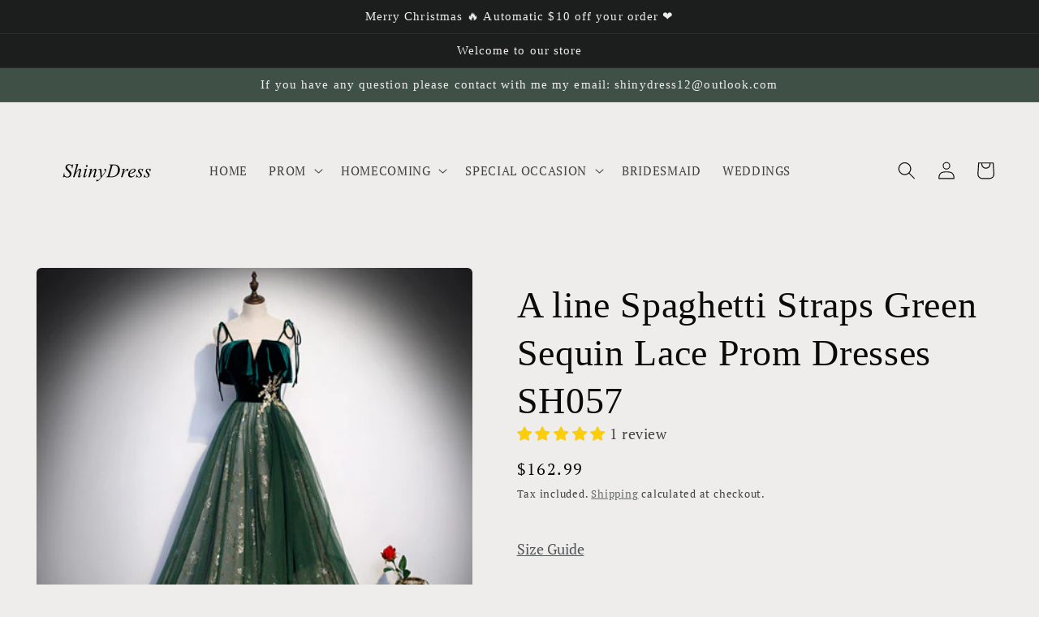

--- FILE ---
content_type: text/html; charset=utf-8
request_url: https://shiny-dress.com/products/a-line-spaghetti-straps-green-sequin-lace-prom-dresses-sh057
body_size: 40372
content:
<!doctype html>
<html class="no-js" lang="en">
  <head>
    <meta charset="utf-8">
    <meta http-equiv="X-UA-Compatible" content="IE=edge">
    <meta name="viewport" content="width=device-width,initial-scale=1">
    <meta name="theme-color" content="">
    <link rel="canonical" href="https://shiny-dress.com/products/a-line-spaghetti-straps-green-sequin-lace-prom-dresses-sh057">
    <link rel="preconnect" href="https://cdn.shopify.com" crossorigin><link rel="preconnect" href="https://fonts.shopifycdn.com" crossorigin><title>
      A line Spaghetti Straps Green Sequin Lace Prom Dresses SH057
 &ndash; shinydress</title>

    
      <meta name="description" content="Item Details ： Product Number : SH057 Fabric：Velvet  Silhouette：A line Sleeves: Sleeveless Back Style：Lace Up">
    

    

<meta property="og:site_name" content="shinydress">
<meta property="og:url" content="https://shiny-dress.com/products/a-line-spaghetti-straps-green-sequin-lace-prom-dresses-sh057">
<meta property="og:title" content="A line Spaghetti Straps Green Sequin Lace Prom Dresses SH057">
<meta property="og:type" content="product">
<meta property="og:description" content="Item Details ： Product Number : SH057 Fabric：Velvet  Silhouette：A line Sleeves: Sleeveless Back Style：Lace Up"><meta property="og:image" content="http://shiny-dress.com/cdn/shop/products/O1CN01r7JvAF1UDiOOFutpQ__0-item_pic.jpg_430x430q90.jpg?v=1661407544">
  <meta property="og:image:secure_url" content="https://shiny-dress.com/cdn/shop/products/O1CN01r7JvAF1UDiOOFutpQ__0-item_pic.jpg_430x430q90.jpg?v=1661407544">
  <meta property="og:image:width" content="430">
  <meta property="og:image:height" content="430"><meta property="og:price:amount" content="162.99">
  <meta property="og:price:currency" content="USD"><meta name="twitter:card" content="summary_large_image">
<meta name="twitter:title" content="A line Spaghetti Straps Green Sequin Lace Prom Dresses SH057">
<meta name="twitter:description" content="Item Details ： Product Number : SH057 Fabric：Velvet  Silhouette：A line Sleeves: Sleeveless Back Style：Lace Up">


    <script src="//shiny-dress.com/cdn/shop/t/15/assets/global.js?v=24850326154503943211658979553" defer="defer"></script>
    <script>window.performance && window.performance.mark && window.performance.mark('shopify.content_for_header.start');</script><meta id="shopify-digital-wallet" name="shopify-digital-wallet" content="/27166605415/digital_wallets/dialog">
<meta name="shopify-checkout-api-token" content="76fb21a25a60c32e61c3c28ef9757606">
<meta id="in-context-paypal-metadata" data-shop-id="27166605415" data-venmo-supported="true" data-environment="production" data-locale="en_US" data-paypal-v4="true" data-currency="USD">
<link rel="alternate" type="application/json+oembed" href="https://shiny-dress.com/products/a-line-spaghetti-straps-green-sequin-lace-prom-dresses-sh057.oembed">
<script async="async" src="/checkouts/internal/preloads.js?locale=en-US"></script>
<script id="shopify-features" type="application/json">{"accessToken":"76fb21a25a60c32e61c3c28ef9757606","betas":["rich-media-storefront-analytics"],"domain":"shiny-dress.com","predictiveSearch":true,"shopId":27166605415,"locale":"en"}</script>
<script>var Shopify = Shopify || {};
Shopify.shop = "shinydress.myshopify.com";
Shopify.locale = "en";
Shopify.currency = {"active":"USD","rate":"1.0"};
Shopify.country = "US";
Shopify.theme = {"name":"Craft","id":130960294075,"schema_name":"Craft","schema_version":"3.0.0","theme_store_id":null,"role":"main"};
Shopify.theme.handle = "null";
Shopify.theme.style = {"id":null,"handle":null};
Shopify.cdnHost = "shiny-dress.com/cdn";
Shopify.routes = Shopify.routes || {};
Shopify.routes.root = "/";</script>
<script type="module">!function(o){(o.Shopify=o.Shopify||{}).modules=!0}(window);</script>
<script>!function(o){function n(){var o=[];function n(){o.push(Array.prototype.slice.apply(arguments))}return n.q=o,n}var t=o.Shopify=o.Shopify||{};t.loadFeatures=n(),t.autoloadFeatures=n()}(window);</script>
<script id="shop-js-analytics" type="application/json">{"pageType":"product"}</script>
<script defer="defer" async type="module" src="//shiny-dress.com/cdn/shopifycloud/shop-js/modules/v2/client.init-shop-cart-sync_BdyHc3Nr.en.esm.js"></script>
<script defer="defer" async type="module" src="//shiny-dress.com/cdn/shopifycloud/shop-js/modules/v2/chunk.common_Daul8nwZ.esm.js"></script>
<script type="module">
  await import("//shiny-dress.com/cdn/shopifycloud/shop-js/modules/v2/client.init-shop-cart-sync_BdyHc3Nr.en.esm.js");
await import("//shiny-dress.com/cdn/shopifycloud/shop-js/modules/v2/chunk.common_Daul8nwZ.esm.js");

  window.Shopify.SignInWithShop?.initShopCartSync?.({"fedCMEnabled":true,"windoidEnabled":true});

</script>
<script>(function() {
  var isLoaded = false;
  function asyncLoad() {
    if (isLoaded) return;
    isLoaded = true;
    var urls = ["https:\/\/cdn.shopify.com\/s\/files\/1\/0683\/1371\/0892\/files\/splmn-shopify-prod-August-31.min.js?v=1693985059\u0026shop=shinydress.myshopify.com","\/\/shopify.privy.com\/widget.js?shop=shinydress.myshopify.com","https:\/\/www.improvedcontactform.com\/icf.js?shop=shinydress.myshopify.com","https:\/\/sizechart.apps.avada.io\/scripttag\/avada-size-chart.min.js?shop=shinydress.myshopify.com","https:\/\/assets.dailydeals.ai\/js\/deal-brain.js?shop=shinydress.myshopify.com","https:\/\/cdn.hextom.com\/js\/ultimatesalesboost.js?shop=shinydress.myshopify.com","https:\/\/cdn5.hextom.com\/js\/vimotia.js?shop=shinydress.myshopify.com"];
    for (var i = 0; i < urls.length; i++) {
      var s = document.createElement('script');
      s.type = 'text/javascript';
      s.async = true;
      s.src = urls[i];
      var x = document.getElementsByTagName('script')[0];
      x.parentNode.insertBefore(s, x);
    }
  };
  if(window.attachEvent) {
    window.attachEvent('onload', asyncLoad);
  } else {
    window.addEventListener('load', asyncLoad, false);
  }
})();</script>
<script id="__st">var __st={"a":27166605415,"offset":28800,"reqid":"a8b14696-066d-4c12-a80e-4cd2a330010a-1768963958","pageurl":"shiny-dress.com\/products\/a-line-spaghetti-straps-green-sequin-lace-prom-dresses-sh057","u":"0a074ae2ba7e","p":"product","rtyp":"product","rid":7628411699387};</script>
<script>window.ShopifyPaypalV4VisibilityTracking = true;</script>
<script id="captcha-bootstrap">!function(){'use strict';const t='contact',e='account',n='new_comment',o=[[t,t],['blogs',n],['comments',n],[t,'customer']],c=[[e,'customer_login'],[e,'guest_login'],[e,'recover_customer_password'],[e,'create_customer']],r=t=>t.map((([t,e])=>`form[action*='/${t}']:not([data-nocaptcha='true']) input[name='form_type'][value='${e}']`)).join(','),a=t=>()=>t?[...document.querySelectorAll(t)].map((t=>t.form)):[];function s(){const t=[...o],e=r(t);return a(e)}const i='password',u='form_key',d=['recaptcha-v3-token','g-recaptcha-response','h-captcha-response',i],f=()=>{try{return window.sessionStorage}catch{return}},m='__shopify_v',_=t=>t.elements[u];function p(t,e,n=!1){try{const o=window.sessionStorage,c=JSON.parse(o.getItem(e)),{data:r}=function(t){const{data:e,action:n}=t;return t[m]||n?{data:e,action:n}:{data:t,action:n}}(c);for(const[e,n]of Object.entries(r))t.elements[e]&&(t.elements[e].value=n);n&&o.removeItem(e)}catch(o){console.error('form repopulation failed',{error:o})}}const l='form_type',E='cptcha';function T(t){t.dataset[E]=!0}const w=window,h=w.document,L='Shopify',v='ce_forms',y='captcha';let A=!1;((t,e)=>{const n=(g='f06e6c50-85a8-45c8-87d0-21a2b65856fe',I='https://cdn.shopify.com/shopifycloud/storefront-forms-hcaptcha/ce_storefront_forms_captcha_hcaptcha.v1.5.2.iife.js',D={infoText:'Protected by hCaptcha',privacyText:'Privacy',termsText:'Terms'},(t,e,n)=>{const o=w[L][v],c=o.bindForm;if(c)return c(t,g,e,D).then(n);var r;o.q.push([[t,g,e,D],n]),r=I,A||(h.body.append(Object.assign(h.createElement('script'),{id:'captcha-provider',async:!0,src:r})),A=!0)});var g,I,D;w[L]=w[L]||{},w[L][v]=w[L][v]||{},w[L][v].q=[],w[L][y]=w[L][y]||{},w[L][y].protect=function(t,e){n(t,void 0,e),T(t)},Object.freeze(w[L][y]),function(t,e,n,w,h,L){const[v,y,A,g]=function(t,e,n){const i=e?o:[],u=t?c:[],d=[...i,...u],f=r(d),m=r(i),_=r(d.filter((([t,e])=>n.includes(e))));return[a(f),a(m),a(_),s()]}(w,h,L),I=t=>{const e=t.target;return e instanceof HTMLFormElement?e:e&&e.form},D=t=>v().includes(t);t.addEventListener('submit',(t=>{const e=I(t);if(!e)return;const n=D(e)&&!e.dataset.hcaptchaBound&&!e.dataset.recaptchaBound,o=_(e),c=g().includes(e)&&(!o||!o.value);(n||c)&&t.preventDefault(),c&&!n&&(function(t){try{if(!f())return;!function(t){const e=f();if(!e)return;const n=_(t);if(!n)return;const o=n.value;o&&e.removeItem(o)}(t);const e=Array.from(Array(32),(()=>Math.random().toString(36)[2])).join('');!function(t,e){_(t)||t.append(Object.assign(document.createElement('input'),{type:'hidden',name:u})),t.elements[u].value=e}(t,e),function(t,e){const n=f();if(!n)return;const o=[...t.querySelectorAll(`input[type='${i}']`)].map((({name:t})=>t)),c=[...d,...o],r={};for(const[a,s]of new FormData(t).entries())c.includes(a)||(r[a]=s);n.setItem(e,JSON.stringify({[m]:1,action:t.action,data:r}))}(t,e)}catch(e){console.error('failed to persist form',e)}}(e),e.submit())}));const S=(t,e)=>{t&&!t.dataset[E]&&(n(t,e.some((e=>e===t))),T(t))};for(const o of['focusin','change'])t.addEventListener(o,(t=>{const e=I(t);D(e)&&S(e,y())}));const B=e.get('form_key'),M=e.get(l),P=B&&M;t.addEventListener('DOMContentLoaded',(()=>{const t=y();if(P)for(const e of t)e.elements[l].value===M&&p(e,B);[...new Set([...A(),...v().filter((t=>'true'===t.dataset.shopifyCaptcha))])].forEach((e=>S(e,t)))}))}(h,new URLSearchParams(w.location.search),n,t,e,['guest_login'])})(!0,!0)}();</script>
<script integrity="sha256-4kQ18oKyAcykRKYeNunJcIwy7WH5gtpwJnB7kiuLZ1E=" data-source-attribution="shopify.loadfeatures" defer="defer" src="//shiny-dress.com/cdn/shopifycloud/storefront/assets/storefront/load_feature-a0a9edcb.js" crossorigin="anonymous"></script>
<script data-source-attribution="shopify.dynamic_checkout.dynamic.init">var Shopify=Shopify||{};Shopify.PaymentButton=Shopify.PaymentButton||{isStorefrontPortableWallets:!0,init:function(){window.Shopify.PaymentButton.init=function(){};var t=document.createElement("script");t.src="https://shiny-dress.com/cdn/shopifycloud/portable-wallets/latest/portable-wallets.en.js",t.type="module",document.head.appendChild(t)}};
</script>
<script data-source-attribution="shopify.dynamic_checkout.buyer_consent">
  function portableWalletsHideBuyerConsent(e){var t=document.getElementById("shopify-buyer-consent"),n=document.getElementById("shopify-subscription-policy-button");t&&n&&(t.classList.add("hidden"),t.setAttribute("aria-hidden","true"),n.removeEventListener("click",e))}function portableWalletsShowBuyerConsent(e){var t=document.getElementById("shopify-buyer-consent"),n=document.getElementById("shopify-subscription-policy-button");t&&n&&(t.classList.remove("hidden"),t.removeAttribute("aria-hidden"),n.addEventListener("click",e))}window.Shopify?.PaymentButton&&(window.Shopify.PaymentButton.hideBuyerConsent=portableWalletsHideBuyerConsent,window.Shopify.PaymentButton.showBuyerConsent=portableWalletsShowBuyerConsent);
</script>
<script>
  function portableWalletsCleanup(e){e&&e.src&&console.error("Failed to load portable wallets script "+e.src);var t=document.querySelectorAll("shopify-accelerated-checkout .shopify-payment-button__skeleton, shopify-accelerated-checkout-cart .wallet-cart-button__skeleton"),e=document.getElementById("shopify-buyer-consent");for(let e=0;e<t.length;e++)t[e].remove();e&&e.remove()}function portableWalletsNotLoadedAsModule(e){e instanceof ErrorEvent&&"string"==typeof e.message&&e.message.includes("import.meta")&&"string"==typeof e.filename&&e.filename.includes("portable-wallets")&&(window.removeEventListener("error",portableWalletsNotLoadedAsModule),window.Shopify.PaymentButton.failedToLoad=e,"loading"===document.readyState?document.addEventListener("DOMContentLoaded",window.Shopify.PaymentButton.init):window.Shopify.PaymentButton.init())}window.addEventListener("error",portableWalletsNotLoadedAsModule);
</script>

<script type="module" src="https://shiny-dress.com/cdn/shopifycloud/portable-wallets/latest/portable-wallets.en.js" onError="portableWalletsCleanup(this)" crossorigin="anonymous"></script>
<script nomodule>
  document.addEventListener("DOMContentLoaded", portableWalletsCleanup);
</script>

<link id="shopify-accelerated-checkout-styles" rel="stylesheet" media="screen" href="https://shiny-dress.com/cdn/shopifycloud/portable-wallets/latest/accelerated-checkout-backwards-compat.css" crossorigin="anonymous">
<style id="shopify-accelerated-checkout-cart">
        #shopify-buyer-consent {
  margin-top: 1em;
  display: inline-block;
  width: 100%;
}

#shopify-buyer-consent.hidden {
  display: none;
}

#shopify-subscription-policy-button {
  background: none;
  border: none;
  padding: 0;
  text-decoration: underline;
  font-size: inherit;
  cursor: pointer;
}

#shopify-subscription-policy-button::before {
  box-shadow: none;
}

      </style>
<script id="sections-script" data-sections="product-recommendations,header,footer" defer="defer" src="//shiny-dress.com/cdn/shop/t/15/compiled_assets/scripts.js?v=8713"></script>
<script>window.performance && window.performance.mark && window.performance.mark('shopify.content_for_header.end');</script>


    <style data-shopify>
      @font-face {
  font-family: "PT Serif";
  font-weight: 400;
  font-style: normal;
  font-display: swap;
  src: url("//shiny-dress.com/cdn/fonts/pt_serif/ptserif_n4.5dc26655329dc6264a046fc444eea109ea514d3d.woff2") format("woff2"),
       url("//shiny-dress.com/cdn/fonts/pt_serif/ptserif_n4.1549d2c00b7c71aa534c98bf662cdf9b8ae01b92.woff") format("woff");
}

      @font-face {
  font-family: "PT Serif";
  font-weight: 700;
  font-style: normal;
  font-display: swap;
  src: url("//shiny-dress.com/cdn/fonts/pt_serif/ptserif_n7.05b01f581be1e3c8aaf548f8c90656344869b497.woff2") format("woff2"),
       url("//shiny-dress.com/cdn/fonts/pt_serif/ptserif_n7.f17e4873a71012cbec67e4ce660216ff0a1a81c8.woff") format("woff");
}

      @font-face {
  font-family: "PT Serif";
  font-weight: 400;
  font-style: italic;
  font-display: swap;
  src: url("//shiny-dress.com/cdn/fonts/pt_serif/ptserif_i4.1afa02f8df7ccae6643176d4e6d154b743bbe421.woff2") format("woff2"),
       url("//shiny-dress.com/cdn/fonts/pt_serif/ptserif_i4.7f2e0dc06d42deb66485d571450c1756b37093e3.woff") format("woff");
}

      @font-face {
  font-family: "PT Serif";
  font-weight: 700;
  font-style: italic;
  font-display: swap;
  src: url("//shiny-dress.com/cdn/fonts/pt_serif/ptserif_i7.4ff1f7baaf6f5304a2181c5d610af6ed12b35185.woff2") format("woff2"),
       url("//shiny-dress.com/cdn/fonts/pt_serif/ptserif_i7.2848bc6aae0dac68eb07fe4fc086069a0c77264c.woff") format("woff");
}

      

      :root {
        --font-body-family: "PT Serif", serif;
        --font-body-style: normal;
        --font-body-weight: 400;
        --font-body-weight-bold: 700;

        --font-heading-family: "New York", Iowan Old Style, Apple Garamond, Baskerville, Times New Roman, Droid Serif, Times, Source Serif Pro, serif, Apple Color Emoji, Segoe UI Emoji, Segoe UI Symbol;
        --font-heading-style: normal;
        --font-heading-weight: 400;

        --font-body-scale: 1.1;
        --font-heading-scale: 1.0454545454545454;

        --color-base-text: 10, 10, 10;
        --color-shadow: 10, 10, 10;
        --color-base-background-1: 239, 236, 236;
        --color-base-background-2: 255, 255, 255;
        --color-base-solid-button-labels: 239, 236, 236;
        --color-base-outline-button-labels: 80, 86, 85;
        --color-base-accent-1: 28, 30, 29;
        --color-base-accent-2: 63, 81, 71;
        --payment-terms-background-color: #EFECEC;

        --gradient-base-background-1: #EFECEC;
        --gradient-base-background-2: #FFFFFF;
        --gradient-base-accent-1: #1c1e1d;
        --gradient-base-accent-2: #3F5147;

        --media-padding: px;
        --media-border-opacity: 0.1;
        --media-border-width: 0px;
        --media-radius: 6px;
        --media-shadow-opacity: 0.0;
        --media-shadow-horizontal-offset: 0px;
        --media-shadow-vertical-offset: -8px;
        --media-shadow-blur-radius: 5px;

        --page-width: 120rem;
        --page-width-margin: 0rem;

        --card-image-padding: 0.0rem;
        --card-corner-radius: 0.6rem;
        --card-text-alignment: left;
        --card-border-width: 0.1rem;
        --card-border-opacity: 0.1;
        --card-shadow-opacity: 0.0;
        --card-shadow-horizontal-offset: 0.0rem;
        --card-shadow-vertical-offset: 0.4rem;
        --card-shadow-blur-radius: 0.5rem;

        --badge-corner-radius: 0.6rem;

        --popup-border-width: 0px;
        --popup-border-opacity: 1.0;
        --popup-corner-radius: 6px;
        --popup-shadow-opacity: 0.0;
        --popup-shadow-horizontal-offset: 0px;
        --popup-shadow-vertical-offset: 4px;
        --popup-shadow-blur-radius: 0px;

        --drawer-border-width: 1px;
        --drawer-border-opacity: 0.1;
        --drawer-shadow-opacity: 0.0;
        --drawer-shadow-horizontal-offset: 0px;
        --drawer-shadow-vertical-offset: 4px;
        --drawer-shadow-blur-radius: 5px;

        --spacing-sections-desktop: 0px;
        --spacing-sections-mobile: 0px;

        --grid-desktop-vertical-spacing: 20px;
        --grid-desktop-horizontal-spacing: 20px;
        --grid-mobile-vertical-spacing: 10px;
        --grid-mobile-horizontal-spacing: 10px;

        --text-boxes-border-opacity: 0.1;
        --text-boxes-border-width: 0px;
        --text-boxes-radius: 6px;
        --text-boxes-shadow-opacity: 0.0;
        --text-boxes-shadow-horizontal-offset: 0px;
        --text-boxes-shadow-vertical-offset: 4px;
        --text-boxes-shadow-blur-radius: 5px;

        --buttons-radius: 6px;
        --buttons-radius-outset: 8px;
        --buttons-border-width: 2px;
        --buttons-border-opacity: 1.0;
        --buttons-shadow-opacity: 0.0;
        --buttons-shadow-horizontal-offset: 0px;
        --buttons-shadow-vertical-offset: 4px;
        --buttons-shadow-blur-radius: 5px;
        --buttons-border-offset: 0.3px;

        --inputs-radius: 6px;
        --inputs-border-width: 1px;
        --inputs-border-opacity: 0.55;
        --inputs-shadow-opacity: 0.0;
        --inputs-shadow-horizontal-offset: 0px;
        --inputs-margin-offset: 0px;
        --inputs-shadow-vertical-offset: 4px;
        --inputs-shadow-blur-radius: 5px;
        --inputs-radius-outset: 7px;

        --variant-pills-radius: 40px;
        --variant-pills-border-width: 1px;
        --variant-pills-border-opacity: 0.55;
        --variant-pills-shadow-opacity: 0.0;
        --variant-pills-shadow-horizontal-offset: 0px;
        --variant-pills-shadow-vertical-offset: 4px;
        --variant-pills-shadow-blur-radius: 5px;
      }

      *,
      *::before,
      *::after {
        box-sizing: inherit;
      }

      html {
        box-sizing: border-box;
        font-size: calc(var(--font-body-scale) * 62.5%);
        height: 100%;
      }

      body {
        display: grid;
        grid-template-rows: auto auto 1fr auto;
        grid-template-columns: 100%;
        min-height: 100%;
        margin: 0;
        font-size: 1.5rem;
        letter-spacing: 0.06rem;
        line-height: calc(1 + 0.8 / var(--font-body-scale));
        font-family: var(--font-body-family);
        font-style: var(--font-body-style);
        font-weight: var(--font-body-weight);
      }

      @media screen and (min-width: 750px) {
        body {
          font-size: 1.6rem;
        }
      }
    </style>

    <link href="//shiny-dress.com/cdn/shop/t/15/assets/base.css?v=33648442733440060821658979552" rel="stylesheet" type="text/css" media="all" />
<link rel="preload" as="font" href="//shiny-dress.com/cdn/fonts/pt_serif/ptserif_n4.5dc26655329dc6264a046fc444eea109ea514d3d.woff2" type="font/woff2" crossorigin><link rel="stylesheet" href="//shiny-dress.com/cdn/shop/t/15/assets/component-predictive-search.css?v=165644661289088488651658979553" media="print" onload="this.media='all'"><script>document.documentElement.className = document.documentElement.className.replace('no-js', 'js');
    if (Shopify.designMode) {
      document.documentElement.classList.add('shopify-design-mode');
    }
    </script>
  <!-- BEGIN app block: shopify://apps/judge-me-reviews/blocks/judgeme_core/61ccd3b1-a9f2-4160-9fe9-4fec8413e5d8 --><!-- Start of Judge.me Core -->






<link rel="dns-prefetch" href="https://cdnwidget.judge.me">
<link rel="dns-prefetch" href="https://cdn.judge.me">
<link rel="dns-prefetch" href="https://cdn1.judge.me">
<link rel="dns-prefetch" href="https://api.judge.me">

<script data-cfasync='false' class='jdgm-settings-script'>window.jdgmSettings={"pagination":5,"disable_web_reviews":false,"badge_no_review_text":"No reviews","badge_n_reviews_text":"{{ n }} review/reviews","hide_badge_preview_if_no_reviews":true,"badge_hide_text":false,"enforce_center_preview_badge":false,"widget_title":"Customer Reviews","widget_open_form_text":"Write a review","widget_close_form_text":"Cancel review","widget_refresh_page_text":"Refresh page","widget_summary_text":"Based on {{ number_of_reviews }} review/reviews","widget_no_review_text":"Be the first to write a review","widget_name_field_text":"Display name","widget_verified_name_field_text":"Verified Name (public)","widget_name_placeholder_text":"Display name","widget_required_field_error_text":"This field is required.","widget_email_field_text":"Email address","widget_verified_email_field_text":"Verified Email (private, can not be edited)","widget_email_placeholder_text":"Your email address","widget_email_field_error_text":"Please enter a valid email address.","widget_rating_field_text":"Rating","widget_review_title_field_text":"Review Title","widget_review_title_placeholder_text":"Give your review a title","widget_review_body_field_text":"Review content","widget_review_body_placeholder_text":"Start writing here...","widget_pictures_field_text":"Picture/Video (optional)","widget_submit_review_text":"Submit Review","widget_submit_verified_review_text":"Submit Verified Review","widget_submit_success_msg_with_auto_publish":"Thank you! Please refresh the page in a few moments to see your review. You can remove or edit your review by logging into \u003ca href='https://judge.me/login' target='_blank' rel='nofollow noopener'\u003eJudge.me\u003c/a\u003e","widget_submit_success_msg_no_auto_publish":"Thank you! Your review will be published as soon as it is approved by the shop admin. You can remove or edit your review by logging into \u003ca href='https://judge.me/login' target='_blank' rel='nofollow noopener'\u003eJudge.me\u003c/a\u003e","widget_show_default_reviews_out_of_total_text":"Showing {{ n_reviews_shown }} out of {{ n_reviews }} reviews.","widget_show_all_link_text":"Show all","widget_show_less_link_text":"Show less","widget_author_said_text":"{{ reviewer_name }} said:","widget_days_text":"{{ n }} days ago","widget_weeks_text":"{{ n }} week/weeks ago","widget_months_text":"{{ n }} month/months ago","widget_years_text":"{{ n }} year/years ago","widget_yesterday_text":"Yesterday","widget_today_text":"Today","widget_replied_text":"\u003e\u003e {{ shop_name }} replied:","widget_read_more_text":"Read more","widget_reviewer_name_as_initial":"","widget_rating_filter_color":"#fbcd0a","widget_rating_filter_see_all_text":"See all reviews","widget_sorting_most_recent_text":"Most Recent","widget_sorting_highest_rating_text":"Highest Rating","widget_sorting_lowest_rating_text":"Lowest Rating","widget_sorting_with_pictures_text":"Only Pictures","widget_sorting_most_helpful_text":"Most Helpful","widget_open_question_form_text":"Ask a question","widget_reviews_subtab_text":"Reviews","widget_questions_subtab_text":"Questions","widget_question_label_text":"Question","widget_answer_label_text":"Answer","widget_question_placeholder_text":"Write your question here","widget_submit_question_text":"Submit Question","widget_question_submit_success_text":"Thank you for your question! We will notify you once it gets answered.","verified_badge_text":"Verified","verified_badge_bg_color":"","verified_badge_text_color":"","verified_badge_placement":"left-of-reviewer-name","widget_review_max_height":"","widget_hide_border":false,"widget_social_share":false,"widget_thumb":false,"widget_review_location_show":false,"widget_location_format":"","all_reviews_include_out_of_store_products":true,"all_reviews_out_of_store_text":"(out of store)","all_reviews_pagination":100,"all_reviews_product_name_prefix_text":"about","enable_review_pictures":true,"enable_question_anwser":false,"widget_theme":"default","review_date_format":"mm/dd/yyyy","default_sort_method":"most-recent","widget_product_reviews_subtab_text":"Product Reviews","widget_shop_reviews_subtab_text":"Shop Reviews","widget_other_products_reviews_text":"Reviews for other products","widget_store_reviews_subtab_text":"Store reviews","widget_no_store_reviews_text":"This store hasn't received any reviews yet","widget_web_restriction_product_reviews_text":"This product hasn't received any reviews yet","widget_no_items_text":"No items found","widget_show_more_text":"Show more","widget_write_a_store_review_text":"Write a Store Review","widget_other_languages_heading":"Reviews in Other Languages","widget_translate_review_text":"Translate review to {{ language }}","widget_translating_review_text":"Translating...","widget_show_original_translation_text":"Show original ({{ language }})","widget_translate_review_failed_text":"Review couldn't be translated.","widget_translate_review_retry_text":"Retry","widget_translate_review_try_again_later_text":"Try again later","show_product_url_for_grouped_product":false,"widget_sorting_pictures_first_text":"Pictures First","show_pictures_on_all_rev_page_mobile":false,"show_pictures_on_all_rev_page_desktop":false,"floating_tab_hide_mobile_install_preference":false,"floating_tab_button_name":"★ Reviews","floating_tab_title":"Let customers speak for us","floating_tab_button_color":"","floating_tab_button_background_color":"","floating_tab_url":"","floating_tab_url_enabled":false,"floating_tab_tab_style":"text","all_reviews_text_badge_text":"Customers rate us {{ shop.metafields.judgeme.all_reviews_rating | round: 1 }}/5 based on {{ shop.metafields.judgeme.all_reviews_count }} reviews.","all_reviews_text_badge_text_branded_style":"{{ shop.metafields.judgeme.all_reviews_rating | round: 1 }} out of 5 stars based on {{ shop.metafields.judgeme.all_reviews_count }} reviews","is_all_reviews_text_badge_a_link":false,"show_stars_for_all_reviews_text_badge":false,"all_reviews_text_badge_url":"","all_reviews_text_style":"text","all_reviews_text_color_style":"judgeme_brand_color","all_reviews_text_color":"#108474","all_reviews_text_show_jm_brand":true,"featured_carousel_show_header":true,"featured_carousel_title":"Let customers speak for us","testimonials_carousel_title":"Customers are saying","videos_carousel_title":"Real customer stories","cards_carousel_title":"Customers are saying","featured_carousel_count_text":"from {{ n }} reviews","featured_carousel_add_link_to_all_reviews_page":false,"featured_carousel_url":"","featured_carousel_show_images":true,"featured_carousel_autoslide_interval":5,"featured_carousel_arrows_on_the_sides":false,"featured_carousel_height":250,"featured_carousel_width":80,"featured_carousel_image_size":0,"featured_carousel_image_height":250,"featured_carousel_arrow_color":"#eeeeee","verified_count_badge_style":"vintage","verified_count_badge_orientation":"horizontal","verified_count_badge_color_style":"judgeme_brand_color","verified_count_badge_color":"#108474","is_verified_count_badge_a_link":false,"verified_count_badge_url":"","verified_count_badge_show_jm_brand":true,"widget_rating_preset_default":5,"widget_first_sub_tab":"product-reviews","widget_show_histogram":true,"widget_histogram_use_custom_color":false,"widget_pagination_use_custom_color":false,"widget_star_use_custom_color":false,"widget_verified_badge_use_custom_color":false,"widget_write_review_use_custom_color":false,"picture_reminder_submit_button":"Upload Pictures","enable_review_videos":true,"mute_video_by_default":false,"widget_sorting_videos_first_text":"Videos First","widget_review_pending_text":"Pending","featured_carousel_items_for_large_screen":3,"social_share_options_order":"Facebook,Twitter","remove_microdata_snippet":true,"disable_json_ld":false,"enable_json_ld_products":false,"preview_badge_show_question_text":false,"preview_badge_no_question_text":"No questions","preview_badge_n_question_text":"{{ number_of_questions }} question/questions","qa_badge_show_icon":false,"qa_badge_position":"same-row","remove_judgeme_branding":false,"widget_add_search_bar":false,"widget_search_bar_placeholder":"Search","widget_sorting_verified_only_text":"Verified only","featured_carousel_theme":"default","featured_carousel_show_rating":true,"featured_carousel_show_title":true,"featured_carousel_show_body":true,"featured_carousel_show_date":false,"featured_carousel_show_reviewer":true,"featured_carousel_show_product":false,"featured_carousel_header_background_color":"#108474","featured_carousel_header_text_color":"#ffffff","featured_carousel_name_product_separator":"reviewed","featured_carousel_full_star_background":"#108474","featured_carousel_empty_star_background":"#dadada","featured_carousel_vertical_theme_background":"#f9fafb","featured_carousel_verified_badge_enable":false,"featured_carousel_verified_badge_color":"#108474","featured_carousel_border_style":"round","featured_carousel_review_line_length_limit":3,"featured_carousel_more_reviews_button_text":"Read more reviews","featured_carousel_view_product_button_text":"View product","all_reviews_page_load_reviews_on":"scroll","all_reviews_page_load_more_text":"Load More Reviews","disable_fb_tab_reviews":false,"enable_ajax_cdn_cache":false,"widget_public_name_text":"displayed publicly like","default_reviewer_name":"John Smith","default_reviewer_name_has_non_latin":true,"widget_reviewer_anonymous":"Anonymous","medals_widget_title":"Judge.me Review Medals","medals_widget_background_color":"#f9fafb","medals_widget_position":"footer_all_pages","medals_widget_border_color":"#f9fafb","medals_widget_verified_text_position":"left","medals_widget_use_monochromatic_version":false,"medals_widget_elements_color":"#108474","show_reviewer_avatar":true,"widget_invalid_yt_video_url_error_text":"Not a YouTube video URL","widget_max_length_field_error_text":"Please enter no more than {0} characters.","widget_show_country_flag":false,"widget_show_collected_via_shop_app":true,"widget_verified_by_shop_badge_style":"light","widget_verified_by_shop_text":"Verified by Shop","widget_show_photo_gallery":false,"widget_load_with_code_splitting":true,"widget_ugc_install_preference":false,"widget_ugc_title":"Made by us, Shared by you","widget_ugc_subtitle":"Tag us to see your picture featured in our page","widget_ugc_arrows_color":"#ffffff","widget_ugc_primary_button_text":"Buy Now","widget_ugc_primary_button_background_color":"#108474","widget_ugc_primary_button_text_color":"#ffffff","widget_ugc_primary_button_border_width":"0","widget_ugc_primary_button_border_style":"none","widget_ugc_primary_button_border_color":"#108474","widget_ugc_primary_button_border_radius":"25","widget_ugc_secondary_button_text":"Load More","widget_ugc_secondary_button_background_color":"#ffffff","widget_ugc_secondary_button_text_color":"#108474","widget_ugc_secondary_button_border_width":"2","widget_ugc_secondary_button_border_style":"solid","widget_ugc_secondary_button_border_color":"#108474","widget_ugc_secondary_button_border_radius":"25","widget_ugc_reviews_button_text":"View Reviews","widget_ugc_reviews_button_background_color":"#ffffff","widget_ugc_reviews_button_text_color":"#108474","widget_ugc_reviews_button_border_width":"2","widget_ugc_reviews_button_border_style":"solid","widget_ugc_reviews_button_border_color":"#108474","widget_ugc_reviews_button_border_radius":"25","widget_ugc_reviews_button_link_to":"judgeme-reviews-page","widget_ugc_show_post_date":true,"widget_ugc_max_width":"800","widget_rating_metafield_value_type":true,"widget_primary_color":"#108474","widget_enable_secondary_color":false,"widget_secondary_color":"#edf5f5","widget_summary_average_rating_text":"{{ average_rating }} out of 5","widget_media_grid_title":"Customer photos \u0026 videos","widget_media_grid_see_more_text":"See more","widget_round_style":false,"widget_show_product_medals":true,"widget_verified_by_judgeme_text":"Verified by Judge.me","widget_show_store_medals":true,"widget_verified_by_judgeme_text_in_store_medals":"Verified by Judge.me","widget_media_field_exceed_quantity_message":"Sorry, we can only accept {{ max_media }} for one review.","widget_media_field_exceed_limit_message":"{{ file_name }} is too large, please select a {{ media_type }} less than {{ size_limit }}MB.","widget_review_submitted_text":"Review Submitted!","widget_question_submitted_text":"Question Submitted!","widget_close_form_text_question":"Cancel","widget_write_your_answer_here_text":"Write your answer here","widget_enabled_branded_link":true,"widget_show_collected_by_judgeme":false,"widget_reviewer_name_color":"","widget_write_review_text_color":"","widget_write_review_bg_color":"","widget_collected_by_judgeme_text":"collected by Judge.me","widget_pagination_type":"standard","widget_load_more_text":"Load More","widget_load_more_color":"#108474","widget_full_review_text":"Full Review","widget_read_more_reviews_text":"Read More Reviews","widget_read_questions_text":"Read Questions","widget_questions_and_answers_text":"Questions \u0026 Answers","widget_verified_by_text":"Verified by","widget_verified_text":"Verified","widget_number_of_reviews_text":"{{ number_of_reviews }} reviews","widget_back_button_text":"Back","widget_next_button_text":"Next","widget_custom_forms_filter_button":"Filters","custom_forms_style":"vertical","widget_show_review_information":false,"how_reviews_are_collected":"How reviews are collected?","widget_show_review_keywords":false,"widget_gdpr_statement":"How we use your data: We'll only contact you about the review you left, and only if necessary. By submitting your review, you agree to Judge.me's \u003ca href='https://judge.me/terms' target='_blank' rel='nofollow noopener'\u003eterms\u003c/a\u003e, \u003ca href='https://judge.me/privacy' target='_blank' rel='nofollow noopener'\u003eprivacy\u003c/a\u003e and \u003ca href='https://judge.me/content-policy' target='_blank' rel='nofollow noopener'\u003econtent\u003c/a\u003e policies.","widget_multilingual_sorting_enabled":false,"widget_translate_review_content_enabled":false,"widget_translate_review_content_method":"manual","popup_widget_review_selection":"automatically_with_pictures","popup_widget_round_border_style":true,"popup_widget_show_title":true,"popup_widget_show_body":true,"popup_widget_show_reviewer":false,"popup_widget_show_product":true,"popup_widget_show_pictures":true,"popup_widget_use_review_picture":true,"popup_widget_show_on_home_page":true,"popup_widget_show_on_product_page":true,"popup_widget_show_on_collection_page":true,"popup_widget_show_on_cart_page":true,"popup_widget_position":"bottom_left","popup_widget_first_review_delay":5,"popup_widget_duration":5,"popup_widget_interval":5,"popup_widget_review_count":5,"popup_widget_hide_on_mobile":true,"review_snippet_widget_round_border_style":true,"review_snippet_widget_card_color":"#FFFFFF","review_snippet_widget_slider_arrows_background_color":"#FFFFFF","review_snippet_widget_slider_arrows_color":"#000000","review_snippet_widget_star_color":"#108474","show_product_variant":false,"all_reviews_product_variant_label_text":"Variant: ","widget_show_verified_branding":false,"widget_ai_summary_title":"Customers say","widget_ai_summary_disclaimer":"AI-powered review summary based on recent customer reviews","widget_show_ai_summary":false,"widget_show_ai_summary_bg":false,"widget_show_review_title_input":true,"redirect_reviewers_invited_via_email":"review_widget","request_store_review_after_product_review":false,"request_review_other_products_in_order":false,"review_form_color_scheme":"default","review_form_corner_style":"square","review_form_star_color":{},"review_form_text_color":"#333333","review_form_background_color":"#ffffff","review_form_field_background_color":"#fafafa","review_form_button_color":{},"review_form_button_text_color":"#ffffff","review_form_modal_overlay_color":"#000000","review_content_screen_title_text":"How would you rate this product?","review_content_introduction_text":"We would love it if you would share a bit about your experience.","store_review_form_title_text":"How would you rate this store?","store_review_form_introduction_text":"We would love it if you would share a bit about your experience.","show_review_guidance_text":true,"one_star_review_guidance_text":"Poor","five_star_review_guidance_text":"Great","customer_information_screen_title_text":"About you","customer_information_introduction_text":"Please tell us more about you.","custom_questions_screen_title_text":"Your experience in more detail","custom_questions_introduction_text":"Here are a few questions to help us understand more about your experience.","review_submitted_screen_title_text":"Thanks for your review!","review_submitted_screen_thank_you_text":"We are processing it and it will appear on the store soon.","review_submitted_screen_email_verification_text":"Please confirm your email by clicking the link we just sent you. This helps us keep reviews authentic.","review_submitted_request_store_review_text":"Would you like to share your experience of shopping with us?","review_submitted_review_other_products_text":"Would you like to review these products?","store_review_screen_title_text":"Would you like to share your experience of shopping with us?","store_review_introduction_text":"We value your feedback and use it to improve. Please share any thoughts or suggestions you have.","reviewer_media_screen_title_picture_text":"Share a picture","reviewer_media_introduction_picture_text":"Upload a photo to support your review.","reviewer_media_screen_title_video_text":"Share a video","reviewer_media_introduction_video_text":"Upload a video to support your review.","reviewer_media_screen_title_picture_or_video_text":"Share a picture or video","reviewer_media_introduction_picture_or_video_text":"Upload a photo or video to support your review.","reviewer_media_youtube_url_text":"Paste your Youtube URL here","advanced_settings_next_step_button_text":"Next","advanced_settings_close_review_button_text":"Close","modal_write_review_flow":false,"write_review_flow_required_text":"Required","write_review_flow_privacy_message_text":"We respect your privacy.","write_review_flow_anonymous_text":"Post review as anonymous","write_review_flow_visibility_text":"This won't be visible to other customers.","write_review_flow_multiple_selection_help_text":"Select as many as you like","write_review_flow_single_selection_help_text":"Select one option","write_review_flow_required_field_error_text":"This field is required","write_review_flow_invalid_email_error_text":"Please enter a valid email address","write_review_flow_max_length_error_text":"Max. {{ max_length }} characters.","write_review_flow_media_upload_text":"\u003cb\u003eClick to upload\u003c/b\u003e or drag and drop","write_review_flow_gdpr_statement":"We'll only contact you about your review if necessary. By submitting your review, you agree to our \u003ca href='https://judge.me/terms' target='_blank' rel='nofollow noopener'\u003eterms and conditions\u003c/a\u003e and \u003ca href='https://judge.me/privacy' target='_blank' rel='nofollow noopener'\u003eprivacy policy\u003c/a\u003e.","rating_only_reviews_enabled":false,"show_negative_reviews_help_screen":false,"new_review_flow_help_screen_rating_threshold":3,"negative_review_resolution_screen_title_text":"Tell us more","negative_review_resolution_text":"Your experience matters to us. If there were issues with your purchase, we're here to help. Feel free to reach out to us, we'd love the opportunity to make things right.","negative_review_resolution_button_text":"Contact us","negative_review_resolution_proceed_with_review_text":"Leave a review","negative_review_resolution_subject":"Issue with purchase from {{ shop_name }}.{{ order_name }}","preview_badge_collection_page_install_status":false,"widget_review_custom_css":"","preview_badge_custom_css":"","preview_badge_stars_count":"5-stars","featured_carousel_custom_css":"","floating_tab_custom_css":"","all_reviews_widget_custom_css":"","medals_widget_custom_css":"","verified_badge_custom_css":"","all_reviews_text_custom_css":"","transparency_badges_collected_via_store_invite":false,"transparency_badges_from_another_provider":false,"transparency_badges_collected_from_store_visitor":false,"transparency_badges_collected_by_verified_review_provider":false,"transparency_badges_earned_reward":false,"transparency_badges_collected_via_store_invite_text":"Review collected via store invitation","transparency_badges_from_another_provider_text":"Review collected from another provider","transparency_badges_collected_from_store_visitor_text":"Review collected from a store visitor","transparency_badges_written_in_google_text":"Review written in Google","transparency_badges_written_in_etsy_text":"Review written in Etsy","transparency_badges_written_in_shop_app_text":"Review written in Shop App","transparency_badges_earned_reward_text":"Review earned a reward for future purchase","product_review_widget_per_page":10,"widget_store_review_label_text":"Review about the store","checkout_comment_extension_title_on_product_page":"Customer Comments","checkout_comment_extension_num_latest_comment_show":5,"checkout_comment_extension_format":"name_and_timestamp","checkout_comment_customer_name":"last_initial","checkout_comment_comment_notification":true,"preview_badge_collection_page_install_preference":true,"preview_badge_home_page_install_preference":false,"preview_badge_product_page_install_preference":true,"review_widget_install_preference":"","review_carousel_install_preference":false,"floating_reviews_tab_install_preference":"none","verified_reviews_count_badge_install_preference":false,"all_reviews_text_install_preference":false,"review_widget_best_location":true,"judgeme_medals_install_preference":false,"review_widget_revamp_enabled":false,"review_widget_qna_enabled":false,"review_widget_header_theme":"minimal","review_widget_widget_title_enabled":true,"review_widget_header_text_size":"medium","review_widget_header_text_weight":"regular","review_widget_average_rating_style":"compact","review_widget_bar_chart_enabled":true,"review_widget_bar_chart_type":"numbers","review_widget_bar_chart_style":"standard","review_widget_expanded_media_gallery_enabled":false,"review_widget_reviews_section_theme":"standard","review_widget_image_style":"thumbnails","review_widget_review_image_ratio":"square","review_widget_stars_size":"medium","review_widget_verified_badge":"standard_text","review_widget_review_title_text_size":"medium","review_widget_review_text_size":"medium","review_widget_review_text_length":"medium","review_widget_number_of_columns_desktop":3,"review_widget_carousel_transition_speed":5,"review_widget_custom_questions_answers_display":"always","review_widget_button_text_color":"#FFFFFF","review_widget_text_color":"#000000","review_widget_lighter_text_color":"#7B7B7B","review_widget_corner_styling":"soft","review_widget_review_word_singular":"review","review_widget_review_word_plural":"reviews","review_widget_voting_label":"Helpful?","review_widget_shop_reply_label":"Reply from {{ shop_name }}:","review_widget_filters_title":"Filters","qna_widget_question_word_singular":"Question","qna_widget_question_word_plural":"Questions","qna_widget_answer_reply_label":"Answer from {{ answerer_name }}:","qna_content_screen_title_text":"Ask a question about this product","qna_widget_question_required_field_error_text":"Please enter your question.","qna_widget_flow_gdpr_statement":"We'll only contact you about your question if necessary. By submitting your question, you agree to our \u003ca href='https://judge.me/terms' target='_blank' rel='nofollow noopener'\u003eterms and conditions\u003c/a\u003e and \u003ca href='https://judge.me/privacy' target='_blank' rel='nofollow noopener'\u003eprivacy policy\u003c/a\u003e.","qna_widget_question_submitted_text":"Thanks for your question!","qna_widget_close_form_text_question":"Close","qna_widget_question_submit_success_text":"We’ll notify you by email when your question is answered.","all_reviews_widget_v2025_enabled":false,"all_reviews_widget_v2025_header_theme":"default","all_reviews_widget_v2025_widget_title_enabled":true,"all_reviews_widget_v2025_header_text_size":"medium","all_reviews_widget_v2025_header_text_weight":"regular","all_reviews_widget_v2025_average_rating_style":"compact","all_reviews_widget_v2025_bar_chart_enabled":true,"all_reviews_widget_v2025_bar_chart_type":"numbers","all_reviews_widget_v2025_bar_chart_style":"standard","all_reviews_widget_v2025_expanded_media_gallery_enabled":false,"all_reviews_widget_v2025_show_store_medals":true,"all_reviews_widget_v2025_show_photo_gallery":true,"all_reviews_widget_v2025_show_review_keywords":false,"all_reviews_widget_v2025_show_ai_summary":false,"all_reviews_widget_v2025_show_ai_summary_bg":false,"all_reviews_widget_v2025_add_search_bar":false,"all_reviews_widget_v2025_default_sort_method":"most-recent","all_reviews_widget_v2025_reviews_per_page":10,"all_reviews_widget_v2025_reviews_section_theme":"default","all_reviews_widget_v2025_image_style":"thumbnails","all_reviews_widget_v2025_review_image_ratio":"square","all_reviews_widget_v2025_stars_size":"medium","all_reviews_widget_v2025_verified_badge":"bold_badge","all_reviews_widget_v2025_review_title_text_size":"medium","all_reviews_widget_v2025_review_text_size":"medium","all_reviews_widget_v2025_review_text_length":"medium","all_reviews_widget_v2025_number_of_columns_desktop":3,"all_reviews_widget_v2025_carousel_transition_speed":5,"all_reviews_widget_v2025_custom_questions_answers_display":"always","all_reviews_widget_v2025_show_product_variant":false,"all_reviews_widget_v2025_show_reviewer_avatar":true,"all_reviews_widget_v2025_reviewer_name_as_initial":"","all_reviews_widget_v2025_review_location_show":false,"all_reviews_widget_v2025_location_format":"","all_reviews_widget_v2025_show_country_flag":false,"all_reviews_widget_v2025_verified_by_shop_badge_style":"light","all_reviews_widget_v2025_social_share":false,"all_reviews_widget_v2025_social_share_options_order":"Facebook,Twitter,LinkedIn,Pinterest","all_reviews_widget_v2025_pagination_type":"standard","all_reviews_widget_v2025_button_text_color":"#FFFFFF","all_reviews_widget_v2025_text_color":"#000000","all_reviews_widget_v2025_lighter_text_color":"#7B7B7B","all_reviews_widget_v2025_corner_styling":"soft","all_reviews_widget_v2025_title":"Customer reviews","all_reviews_widget_v2025_ai_summary_title":"Customers say about this store","all_reviews_widget_v2025_no_review_text":"Be the first to write a review","platform":"shopify","branding_url":"https://app.judge.me/reviews/stores/shiny-dress.com","branding_text":"Powered by Judge.me","locale":"en","reply_name":"shinydress","widget_version":"2.1","footer":true,"autopublish":true,"review_dates":true,"enable_custom_form":false,"shop_use_review_site":true,"shop_locale":"en","enable_multi_locales_translations":false,"show_review_title_input":true,"review_verification_email_status":"always","can_be_branded":false,"reply_name_text":"shinydress"};</script> <style class='jdgm-settings-style'>.jdgm-xx{left:0}.jdgm-histogram .jdgm-histogram__bar-content{background:#fbcd0a}.jdgm-histogram .jdgm-histogram__bar:after{background:#fbcd0a}.jdgm-prev-badge[data-average-rating='0.00']{display:none !important}.jdgm-author-all-initials{display:none !important}.jdgm-author-last-initial{display:none !important}.jdgm-rev-widg__title{visibility:hidden}.jdgm-rev-widg__summary-text{visibility:hidden}.jdgm-prev-badge__text{visibility:hidden}.jdgm-rev__replier:before{content:'shinydress'}.jdgm-rev__prod-link-prefix:before{content:'about'}.jdgm-rev__variant-label:before{content:'Variant: '}.jdgm-rev__out-of-store-text:before{content:'(out of store)'}@media only screen and (min-width: 768px){.jdgm-rev__pics .jdgm-rev_all-rev-page-picture-separator,.jdgm-rev__pics .jdgm-rev__product-picture{display:none}}@media only screen and (max-width: 768px){.jdgm-rev__pics .jdgm-rev_all-rev-page-picture-separator,.jdgm-rev__pics .jdgm-rev__product-picture{display:none}}.jdgm-preview-badge[data-template="index"]{display:none !important}.jdgm-verified-count-badget[data-from-snippet="true"]{display:none !important}.jdgm-carousel-wrapper[data-from-snippet="true"]{display:none !important}.jdgm-all-reviews-text[data-from-snippet="true"]{display:none !important}.jdgm-medals-section[data-from-snippet="true"]{display:none !important}.jdgm-ugc-media-wrapper[data-from-snippet="true"]{display:none !important}.jdgm-rev__transparency-badge[data-badge-type="review_collected_via_store_invitation"]{display:none !important}.jdgm-rev__transparency-badge[data-badge-type="review_collected_from_another_provider"]{display:none !important}.jdgm-rev__transparency-badge[data-badge-type="review_collected_from_store_visitor"]{display:none !important}.jdgm-rev__transparency-badge[data-badge-type="review_written_in_etsy"]{display:none !important}.jdgm-rev__transparency-badge[data-badge-type="review_written_in_google_business"]{display:none !important}.jdgm-rev__transparency-badge[data-badge-type="review_written_in_shop_app"]{display:none !important}.jdgm-rev__transparency-badge[data-badge-type="review_earned_for_future_purchase"]{display:none !important}
</style> <style class='jdgm-settings-style'></style>

  
  
  
  <style class='jdgm-miracle-styles'>
  @-webkit-keyframes jdgm-spin{0%{-webkit-transform:rotate(0deg);-ms-transform:rotate(0deg);transform:rotate(0deg)}100%{-webkit-transform:rotate(359deg);-ms-transform:rotate(359deg);transform:rotate(359deg)}}@keyframes jdgm-spin{0%{-webkit-transform:rotate(0deg);-ms-transform:rotate(0deg);transform:rotate(0deg)}100%{-webkit-transform:rotate(359deg);-ms-transform:rotate(359deg);transform:rotate(359deg)}}@font-face{font-family:'JudgemeStar';src:url("[data-uri]") format("woff");font-weight:normal;font-style:normal}.jdgm-star{font-family:'JudgemeStar';display:inline !important;text-decoration:none !important;padding:0 4px 0 0 !important;margin:0 !important;font-weight:bold;opacity:1;-webkit-font-smoothing:antialiased;-moz-osx-font-smoothing:grayscale}.jdgm-star:hover{opacity:1}.jdgm-star:last-of-type{padding:0 !important}.jdgm-star.jdgm--on:before{content:"\e000"}.jdgm-star.jdgm--off:before{content:"\e001"}.jdgm-star.jdgm--half:before{content:"\e002"}.jdgm-widget *{margin:0;line-height:1.4;-webkit-box-sizing:border-box;-moz-box-sizing:border-box;box-sizing:border-box;-webkit-overflow-scrolling:touch}.jdgm-hidden{display:none !important;visibility:hidden !important}.jdgm-temp-hidden{display:none}.jdgm-spinner{width:40px;height:40px;margin:auto;border-radius:50%;border-top:2px solid #eee;border-right:2px solid #eee;border-bottom:2px solid #eee;border-left:2px solid #ccc;-webkit-animation:jdgm-spin 0.8s infinite linear;animation:jdgm-spin 0.8s infinite linear}.jdgm-prev-badge{display:block !important}

</style>


  
  
   


<script data-cfasync='false' class='jdgm-script'>
!function(e){window.jdgm=window.jdgm||{},jdgm.CDN_HOST="https://cdnwidget.judge.me/",jdgm.CDN_HOST_ALT="https://cdn2.judge.me/cdn/widget_frontend/",jdgm.API_HOST="https://api.judge.me/",jdgm.CDN_BASE_URL="https://cdn.shopify.com/extensions/019bdc9e-9889-75cc-9a3d-a887384f20d4/judgeme-extensions-301/assets/",
jdgm.docReady=function(d){(e.attachEvent?"complete"===e.readyState:"loading"!==e.readyState)?
setTimeout(d,0):e.addEventListener("DOMContentLoaded",d)},jdgm.loadCSS=function(d,t,o,a){
!o&&jdgm.loadCSS.requestedUrls.indexOf(d)>=0||(jdgm.loadCSS.requestedUrls.push(d),
(a=e.createElement("link")).rel="stylesheet",a.class="jdgm-stylesheet",a.media="nope!",
a.href=d,a.onload=function(){this.media="all",t&&setTimeout(t)},e.body.appendChild(a))},
jdgm.loadCSS.requestedUrls=[],jdgm.loadJS=function(e,d){var t=new XMLHttpRequest;
t.onreadystatechange=function(){4===t.readyState&&(Function(t.response)(),d&&d(t.response))},
t.open("GET",e),t.onerror=function(){if(e.indexOf(jdgm.CDN_HOST)===0&&jdgm.CDN_HOST_ALT!==jdgm.CDN_HOST){var f=e.replace(jdgm.CDN_HOST,jdgm.CDN_HOST_ALT);jdgm.loadJS(f,d)}},t.send()},jdgm.docReady((function(){(window.jdgmLoadCSS||e.querySelectorAll(
".jdgm-widget, .jdgm-all-reviews-page").length>0)&&(jdgmSettings.widget_load_with_code_splitting?
parseFloat(jdgmSettings.widget_version)>=3?jdgm.loadCSS(jdgm.CDN_HOST+"widget_v3/base.css"):
jdgm.loadCSS(jdgm.CDN_HOST+"widget/base.css"):jdgm.loadCSS(jdgm.CDN_HOST+"shopify_v2.css"),
jdgm.loadJS(jdgm.CDN_HOST+"loa"+"der.js"))}))}(document);
</script>
<noscript><link rel="stylesheet" type="text/css" media="all" href="https://cdnwidget.judge.me/shopify_v2.css"></noscript>

<!-- BEGIN app snippet: theme_fix_tags --><script>
  (function() {
    var jdgmThemeFixes = null;
    if (!jdgmThemeFixes) return;
    var thisThemeFix = jdgmThemeFixes[Shopify.theme.id];
    if (!thisThemeFix) return;

    if (thisThemeFix.html) {
      document.addEventListener("DOMContentLoaded", function() {
        var htmlDiv = document.createElement('div');
        htmlDiv.classList.add('jdgm-theme-fix-html');
        htmlDiv.innerHTML = thisThemeFix.html;
        document.body.append(htmlDiv);
      });
    };

    if (thisThemeFix.css) {
      var styleTag = document.createElement('style');
      styleTag.classList.add('jdgm-theme-fix-style');
      styleTag.innerHTML = thisThemeFix.css;
      document.head.append(styleTag);
    };

    if (thisThemeFix.js) {
      var scriptTag = document.createElement('script');
      scriptTag.classList.add('jdgm-theme-fix-script');
      scriptTag.innerHTML = thisThemeFix.js;
      document.head.append(scriptTag);
    };
  })();
</script>
<!-- END app snippet -->
<!-- End of Judge.me Core -->



<!-- END app block --><script src="https://cdn.shopify.com/extensions/019b72eb-c043-7f9c-929c-f80ee4242e18/theme-app-ext-10/assets/superlemon-loader.js" type="text/javascript" defer="defer"></script>
<link href="https://cdn.shopify.com/extensions/019b72eb-c043-7f9c-929c-f80ee4242e18/theme-app-ext-10/assets/superlemon.css" rel="stylesheet" type="text/css" media="all">
<script src="https://cdn.shopify.com/extensions/019bdc9e-9889-75cc-9a3d-a887384f20d4/judgeme-extensions-301/assets/loader.js" type="text/javascript" defer="defer"></script>
<link href="https://monorail-edge.shopifysvc.com" rel="dns-prefetch">
<script>(function(){if ("sendBeacon" in navigator && "performance" in window) {try {var session_token_from_headers = performance.getEntriesByType('navigation')[0].serverTiming.find(x => x.name == '_s').description;} catch {var session_token_from_headers = undefined;}var session_cookie_matches = document.cookie.match(/_shopify_s=([^;]*)/);var session_token_from_cookie = session_cookie_matches && session_cookie_matches.length === 2 ? session_cookie_matches[1] : "";var session_token = session_token_from_headers || session_token_from_cookie || "";function handle_abandonment_event(e) {var entries = performance.getEntries().filter(function(entry) {return /monorail-edge.shopifysvc.com/.test(entry.name);});if (!window.abandonment_tracked && entries.length === 0) {window.abandonment_tracked = true;var currentMs = Date.now();var navigation_start = performance.timing.navigationStart;var payload = {shop_id: 27166605415,url: window.location.href,navigation_start,duration: currentMs - navigation_start,session_token,page_type: "product"};window.navigator.sendBeacon("https://monorail-edge.shopifysvc.com/v1/produce", JSON.stringify({schema_id: "online_store_buyer_site_abandonment/1.1",payload: payload,metadata: {event_created_at_ms: currentMs,event_sent_at_ms: currentMs}}));}}window.addEventListener('pagehide', handle_abandonment_event);}}());</script>
<script id="web-pixels-manager-setup">(function e(e,d,r,n,o){if(void 0===o&&(o={}),!Boolean(null===(a=null===(i=window.Shopify)||void 0===i?void 0:i.analytics)||void 0===a?void 0:a.replayQueue)){var i,a;window.Shopify=window.Shopify||{};var t=window.Shopify;t.analytics=t.analytics||{};var s=t.analytics;s.replayQueue=[],s.publish=function(e,d,r){return s.replayQueue.push([e,d,r]),!0};try{self.performance.mark("wpm:start")}catch(e){}var l=function(){var e={modern:/Edge?\/(1{2}[4-9]|1[2-9]\d|[2-9]\d{2}|\d{4,})\.\d+(\.\d+|)|Firefox\/(1{2}[4-9]|1[2-9]\d|[2-9]\d{2}|\d{4,})\.\d+(\.\d+|)|Chrom(ium|e)\/(9{2}|\d{3,})\.\d+(\.\d+|)|(Maci|X1{2}).+ Version\/(15\.\d+|(1[6-9]|[2-9]\d|\d{3,})\.\d+)([,.]\d+|)( \(\w+\)|)( Mobile\/\w+|) Safari\/|Chrome.+OPR\/(9{2}|\d{3,})\.\d+\.\d+|(CPU[ +]OS|iPhone[ +]OS|CPU[ +]iPhone|CPU IPhone OS|CPU iPad OS)[ +]+(15[._]\d+|(1[6-9]|[2-9]\d|\d{3,})[._]\d+)([._]\d+|)|Android:?[ /-](13[3-9]|1[4-9]\d|[2-9]\d{2}|\d{4,})(\.\d+|)(\.\d+|)|Android.+Firefox\/(13[5-9]|1[4-9]\d|[2-9]\d{2}|\d{4,})\.\d+(\.\d+|)|Android.+Chrom(ium|e)\/(13[3-9]|1[4-9]\d|[2-9]\d{2}|\d{4,})\.\d+(\.\d+|)|SamsungBrowser\/([2-9]\d|\d{3,})\.\d+/,legacy:/Edge?\/(1[6-9]|[2-9]\d|\d{3,})\.\d+(\.\d+|)|Firefox\/(5[4-9]|[6-9]\d|\d{3,})\.\d+(\.\d+|)|Chrom(ium|e)\/(5[1-9]|[6-9]\d|\d{3,})\.\d+(\.\d+|)([\d.]+$|.*Safari\/(?![\d.]+ Edge\/[\d.]+$))|(Maci|X1{2}).+ Version\/(10\.\d+|(1[1-9]|[2-9]\d|\d{3,})\.\d+)([,.]\d+|)( \(\w+\)|)( Mobile\/\w+|) Safari\/|Chrome.+OPR\/(3[89]|[4-9]\d|\d{3,})\.\d+\.\d+|(CPU[ +]OS|iPhone[ +]OS|CPU[ +]iPhone|CPU IPhone OS|CPU iPad OS)[ +]+(10[._]\d+|(1[1-9]|[2-9]\d|\d{3,})[._]\d+)([._]\d+|)|Android:?[ /-](13[3-9]|1[4-9]\d|[2-9]\d{2}|\d{4,})(\.\d+|)(\.\d+|)|Mobile Safari.+OPR\/([89]\d|\d{3,})\.\d+\.\d+|Android.+Firefox\/(13[5-9]|1[4-9]\d|[2-9]\d{2}|\d{4,})\.\d+(\.\d+|)|Android.+Chrom(ium|e)\/(13[3-9]|1[4-9]\d|[2-9]\d{2}|\d{4,})\.\d+(\.\d+|)|Android.+(UC? ?Browser|UCWEB|U3)[ /]?(15\.([5-9]|\d{2,})|(1[6-9]|[2-9]\d|\d{3,})\.\d+)\.\d+|SamsungBrowser\/(5\.\d+|([6-9]|\d{2,})\.\d+)|Android.+MQ{2}Browser\/(14(\.(9|\d{2,})|)|(1[5-9]|[2-9]\d|\d{3,})(\.\d+|))(\.\d+|)|K[Aa][Ii]OS\/(3\.\d+|([4-9]|\d{2,})\.\d+)(\.\d+|)/},d=e.modern,r=e.legacy,n=navigator.userAgent;return n.match(d)?"modern":n.match(r)?"legacy":"unknown"}(),u="modern"===l?"modern":"legacy",c=(null!=n?n:{modern:"",legacy:""})[u],f=function(e){return[e.baseUrl,"/wpm","/b",e.hashVersion,"modern"===e.buildTarget?"m":"l",".js"].join("")}({baseUrl:d,hashVersion:r,buildTarget:u}),m=function(e){var d=e.version,r=e.bundleTarget,n=e.surface,o=e.pageUrl,i=e.monorailEndpoint;return{emit:function(e){var a=e.status,t=e.errorMsg,s=(new Date).getTime(),l=JSON.stringify({metadata:{event_sent_at_ms:s},events:[{schema_id:"web_pixels_manager_load/3.1",payload:{version:d,bundle_target:r,page_url:o,status:a,surface:n,error_msg:t},metadata:{event_created_at_ms:s}}]});if(!i)return console&&console.warn&&console.warn("[Web Pixels Manager] No Monorail endpoint provided, skipping logging."),!1;try{return self.navigator.sendBeacon.bind(self.navigator)(i,l)}catch(e){}var u=new XMLHttpRequest;try{return u.open("POST",i,!0),u.setRequestHeader("Content-Type","text/plain"),u.send(l),!0}catch(e){return console&&console.warn&&console.warn("[Web Pixels Manager] Got an unhandled error while logging to Monorail."),!1}}}}({version:r,bundleTarget:l,surface:e.surface,pageUrl:self.location.href,monorailEndpoint:e.monorailEndpoint});try{o.browserTarget=l,function(e){var d=e.src,r=e.async,n=void 0===r||r,o=e.onload,i=e.onerror,a=e.sri,t=e.scriptDataAttributes,s=void 0===t?{}:t,l=document.createElement("script"),u=document.querySelector("head"),c=document.querySelector("body");if(l.async=n,l.src=d,a&&(l.integrity=a,l.crossOrigin="anonymous"),s)for(var f in s)if(Object.prototype.hasOwnProperty.call(s,f))try{l.dataset[f]=s[f]}catch(e){}if(o&&l.addEventListener("load",o),i&&l.addEventListener("error",i),u)u.appendChild(l);else{if(!c)throw new Error("Did not find a head or body element to append the script");c.appendChild(l)}}({src:f,async:!0,onload:function(){if(!function(){var e,d;return Boolean(null===(d=null===(e=window.Shopify)||void 0===e?void 0:e.analytics)||void 0===d?void 0:d.initialized)}()){var d=window.webPixelsManager.init(e)||void 0;if(d){var r=window.Shopify.analytics;r.replayQueue.forEach((function(e){var r=e[0],n=e[1],o=e[2];d.publishCustomEvent(r,n,o)})),r.replayQueue=[],r.publish=d.publishCustomEvent,r.visitor=d.visitor,r.initialized=!0}}},onerror:function(){return m.emit({status:"failed",errorMsg:"".concat(f," has failed to load")})},sri:function(e){var d=/^sha384-[A-Za-z0-9+/=]+$/;return"string"==typeof e&&d.test(e)}(c)?c:"",scriptDataAttributes:o}),m.emit({status:"loading"})}catch(e){m.emit({status:"failed",errorMsg:(null==e?void 0:e.message)||"Unknown error"})}}})({shopId: 27166605415,storefrontBaseUrl: "https://shiny-dress.com",extensionsBaseUrl: "https://extensions.shopifycdn.com/cdn/shopifycloud/web-pixels-manager",monorailEndpoint: "https://monorail-edge.shopifysvc.com/unstable/produce_batch",surface: "storefront-renderer",enabledBetaFlags: ["2dca8a86"],webPixelsConfigList: [{"id":"698646715","configuration":"{\"webPixelName\":\"Judge.me\"}","eventPayloadVersion":"v1","runtimeContext":"STRICT","scriptVersion":"34ad157958823915625854214640f0bf","type":"APP","apiClientId":683015,"privacyPurposes":["ANALYTICS"],"dataSharingAdjustments":{"protectedCustomerApprovalScopes":["read_customer_email","read_customer_name","read_customer_personal_data","read_customer_phone"]}},{"id":"430276795","configuration":"{\"tagID\":\"2613824752062\"}","eventPayloadVersion":"v1","runtimeContext":"STRICT","scriptVersion":"18031546ee651571ed29edbe71a3550b","type":"APP","apiClientId":3009811,"privacyPurposes":["ANALYTICS","MARKETING","SALE_OF_DATA"],"dataSharingAdjustments":{"protectedCustomerApprovalScopes":["read_customer_address","read_customer_email","read_customer_name","read_customer_personal_data","read_customer_phone"]}},{"id":"86278331","eventPayloadVersion":"v1","runtimeContext":"LAX","scriptVersion":"1","type":"CUSTOM","privacyPurposes":["ANALYTICS"],"name":"Google Analytics tag (migrated)"},{"id":"shopify-app-pixel","configuration":"{}","eventPayloadVersion":"v1","runtimeContext":"STRICT","scriptVersion":"0450","apiClientId":"shopify-pixel","type":"APP","privacyPurposes":["ANALYTICS","MARKETING"]},{"id":"shopify-custom-pixel","eventPayloadVersion":"v1","runtimeContext":"LAX","scriptVersion":"0450","apiClientId":"shopify-pixel","type":"CUSTOM","privacyPurposes":["ANALYTICS","MARKETING"]}],isMerchantRequest: false,initData: {"shop":{"name":"shinydress","paymentSettings":{"currencyCode":"USD"},"myshopifyDomain":"shinydress.myshopify.com","countryCode":"US","storefrontUrl":"https:\/\/shiny-dress.com"},"customer":null,"cart":null,"checkout":null,"productVariants":[{"price":{"amount":162.99,"currencyCode":"USD"},"product":{"title":"A line Spaghetti Straps Green Sequin Lace Prom Dresses SH057","vendor":"shinydress","id":"7628411699387","untranslatedTitle":"A line Spaghetti Straps Green Sequin Lace Prom Dresses SH057","url":"\/products\/a-line-spaghetti-straps-green-sequin-lace-prom-dresses-sh057","type":"Prom Dress"},"id":"43274294624443","image":{"src":"\/\/shiny-dress.com\/cdn\/shop\/products\/O1CN01r7JvAF1UDiOOFutpQ__0-item_pic.jpg_430x430q90.jpg?v=1661407544"},"sku":null,"title":"As Photo \/ Custom Size(Leave size in the seller box)","untranslatedTitle":"As Photo \/ Custom Size(Leave size in the seller box)"},{"price":{"amount":162.99,"currencyCode":"USD"},"product":{"title":"A line Spaghetti Straps Green Sequin Lace Prom Dresses SH057","vendor":"shinydress","id":"7628411699387","untranslatedTitle":"A line Spaghetti Straps Green Sequin Lace Prom Dresses SH057","url":"\/products\/a-line-spaghetti-straps-green-sequin-lace-prom-dresses-sh057","type":"Prom Dress"},"id":"43274294657211","image":{"src":"\/\/shiny-dress.com\/cdn\/shop\/products\/O1CN01r7JvAF1UDiOOFutpQ__0-item_pic.jpg_430x430q90.jpg?v=1661407544"},"sku":null,"title":"As Photo \/ US 0","untranslatedTitle":"As Photo \/ US 0"},{"price":{"amount":162.99,"currencyCode":"USD"},"product":{"title":"A line Spaghetti Straps Green Sequin Lace Prom Dresses SH057","vendor":"shinydress","id":"7628411699387","untranslatedTitle":"A line Spaghetti Straps Green Sequin Lace Prom Dresses SH057","url":"\/products\/a-line-spaghetti-straps-green-sequin-lace-prom-dresses-sh057","type":"Prom Dress"},"id":"43274294689979","image":{"src":"\/\/shiny-dress.com\/cdn\/shop\/products\/O1CN01r7JvAF1UDiOOFutpQ__0-item_pic.jpg_430x430q90.jpg?v=1661407544"},"sku":null,"title":"As Photo \/ US 2","untranslatedTitle":"As Photo \/ US 2"},{"price":{"amount":162.99,"currencyCode":"USD"},"product":{"title":"A line Spaghetti Straps Green Sequin Lace Prom Dresses SH057","vendor":"shinydress","id":"7628411699387","untranslatedTitle":"A line Spaghetti Straps Green Sequin Lace Prom Dresses SH057","url":"\/products\/a-line-spaghetti-straps-green-sequin-lace-prom-dresses-sh057","type":"Prom Dress"},"id":"43274294722747","image":{"src":"\/\/shiny-dress.com\/cdn\/shop\/products\/O1CN01r7JvAF1UDiOOFutpQ__0-item_pic.jpg_430x430q90.jpg?v=1661407544"},"sku":null,"title":"As Photo \/ US 4","untranslatedTitle":"As Photo \/ US 4"},{"price":{"amount":162.99,"currencyCode":"USD"},"product":{"title":"A line Spaghetti Straps Green Sequin Lace Prom Dresses SH057","vendor":"shinydress","id":"7628411699387","untranslatedTitle":"A line Spaghetti Straps Green Sequin Lace Prom Dresses SH057","url":"\/products\/a-line-spaghetti-straps-green-sequin-lace-prom-dresses-sh057","type":"Prom Dress"},"id":"43274294755515","image":{"src":"\/\/shiny-dress.com\/cdn\/shop\/products\/O1CN01r7JvAF1UDiOOFutpQ__0-item_pic.jpg_430x430q90.jpg?v=1661407544"},"sku":null,"title":"As Photo \/ US 6","untranslatedTitle":"As Photo \/ US 6"},{"price":{"amount":162.99,"currencyCode":"USD"},"product":{"title":"A line Spaghetti Straps Green Sequin Lace Prom Dresses SH057","vendor":"shinydress","id":"7628411699387","untranslatedTitle":"A line Spaghetti Straps Green Sequin Lace Prom Dresses SH057","url":"\/products\/a-line-spaghetti-straps-green-sequin-lace-prom-dresses-sh057","type":"Prom Dress"},"id":"43274294788283","image":{"src":"\/\/shiny-dress.com\/cdn\/shop\/products\/O1CN01r7JvAF1UDiOOFutpQ__0-item_pic.jpg_430x430q90.jpg?v=1661407544"},"sku":null,"title":"As Photo \/ US 8","untranslatedTitle":"As Photo \/ US 8"},{"price":{"amount":162.99,"currencyCode":"USD"},"product":{"title":"A line Spaghetti Straps Green Sequin Lace Prom Dresses SH057","vendor":"shinydress","id":"7628411699387","untranslatedTitle":"A line Spaghetti Straps Green Sequin Lace Prom Dresses SH057","url":"\/products\/a-line-spaghetti-straps-green-sequin-lace-prom-dresses-sh057","type":"Prom Dress"},"id":"43274294821051","image":{"src":"\/\/shiny-dress.com\/cdn\/shop\/products\/O1CN01r7JvAF1UDiOOFutpQ__0-item_pic.jpg_430x430q90.jpg?v=1661407544"},"sku":null,"title":"As Photo \/ US10","untranslatedTitle":"As Photo \/ US10"},{"price":{"amount":162.99,"currencyCode":"USD"},"product":{"title":"A line Spaghetti Straps Green Sequin Lace Prom Dresses SH057","vendor":"shinydress","id":"7628411699387","untranslatedTitle":"A line Spaghetti Straps Green Sequin Lace Prom Dresses SH057","url":"\/products\/a-line-spaghetti-straps-green-sequin-lace-prom-dresses-sh057","type":"Prom Dress"},"id":"43274294853819","image":{"src":"\/\/shiny-dress.com\/cdn\/shop\/products\/O1CN01r7JvAF1UDiOOFutpQ__0-item_pic.jpg_430x430q90.jpg?v=1661407544"},"sku":null,"title":"As Photo \/ US 12","untranslatedTitle":"As Photo \/ US 12"},{"price":{"amount":162.99,"currencyCode":"USD"},"product":{"title":"A line Spaghetti Straps Green Sequin Lace Prom Dresses SH057","vendor":"shinydress","id":"7628411699387","untranslatedTitle":"A line Spaghetti Straps Green Sequin Lace Prom Dresses SH057","url":"\/products\/a-line-spaghetti-straps-green-sequin-lace-prom-dresses-sh057","type":"Prom Dress"},"id":"43274294886587","image":{"src":"\/\/shiny-dress.com\/cdn\/shop\/products\/O1CN01r7JvAF1UDiOOFutpQ__0-item_pic.jpg_430x430q90.jpg?v=1661407544"},"sku":null,"title":"As Photo \/ US 14","untranslatedTitle":"As Photo \/ US 14"},{"price":{"amount":162.99,"currencyCode":"USD"},"product":{"title":"A line Spaghetti Straps Green Sequin Lace Prom Dresses SH057","vendor":"shinydress","id":"7628411699387","untranslatedTitle":"A line Spaghetti Straps Green Sequin Lace Prom Dresses SH057","url":"\/products\/a-line-spaghetti-straps-green-sequin-lace-prom-dresses-sh057","type":"Prom Dress"},"id":"43274294919355","image":{"src":"\/\/shiny-dress.com\/cdn\/shop\/products\/O1CN01r7JvAF1UDiOOFutpQ__0-item_pic.jpg_430x430q90.jpg?v=1661407544"},"sku":null,"title":"As Photo \/ US 16","untranslatedTitle":"As Photo \/ US 16"},{"price":{"amount":162.99,"currencyCode":"USD"},"product":{"title":"A line Spaghetti Straps Green Sequin Lace Prom Dresses SH057","vendor":"shinydress","id":"7628411699387","untranslatedTitle":"A line Spaghetti Straps Green Sequin Lace Prom Dresses SH057","url":"\/products\/a-line-spaghetti-straps-green-sequin-lace-prom-dresses-sh057","type":"Prom Dress"},"id":"43274294952123","image":{"src":"\/\/shiny-dress.com\/cdn\/shop\/products\/O1CN01r7JvAF1UDiOOFutpQ__0-item_pic.jpg_430x430q90.jpg?v=1661407544"},"sku":null,"title":"white \/ Custom Size(Leave size in the seller box)","untranslatedTitle":"white \/ Custom Size(Leave size in the seller box)"},{"price":{"amount":162.99,"currencyCode":"USD"},"product":{"title":"A line Spaghetti Straps Green Sequin Lace Prom Dresses SH057","vendor":"shinydress","id":"7628411699387","untranslatedTitle":"A line Spaghetti Straps Green Sequin Lace Prom Dresses SH057","url":"\/products\/a-line-spaghetti-straps-green-sequin-lace-prom-dresses-sh057","type":"Prom Dress"},"id":"43274294984891","image":{"src":"\/\/shiny-dress.com\/cdn\/shop\/products\/O1CN01r7JvAF1UDiOOFutpQ__0-item_pic.jpg_430x430q90.jpg?v=1661407544"},"sku":null,"title":"white \/ US 0","untranslatedTitle":"white \/ US 0"},{"price":{"amount":162.99,"currencyCode":"USD"},"product":{"title":"A line Spaghetti Straps Green Sequin Lace Prom Dresses SH057","vendor":"shinydress","id":"7628411699387","untranslatedTitle":"A line Spaghetti Straps Green Sequin Lace Prom Dresses SH057","url":"\/products\/a-line-spaghetti-straps-green-sequin-lace-prom-dresses-sh057","type":"Prom Dress"},"id":"43274295017659","image":{"src":"\/\/shiny-dress.com\/cdn\/shop\/products\/O1CN01r7JvAF1UDiOOFutpQ__0-item_pic.jpg_430x430q90.jpg?v=1661407544"},"sku":null,"title":"white \/ US 2","untranslatedTitle":"white \/ US 2"},{"price":{"amount":162.99,"currencyCode":"USD"},"product":{"title":"A line Spaghetti Straps Green Sequin Lace Prom Dresses SH057","vendor":"shinydress","id":"7628411699387","untranslatedTitle":"A line Spaghetti Straps Green Sequin Lace Prom Dresses SH057","url":"\/products\/a-line-spaghetti-straps-green-sequin-lace-prom-dresses-sh057","type":"Prom Dress"},"id":"43274295050427","image":{"src":"\/\/shiny-dress.com\/cdn\/shop\/products\/O1CN01r7JvAF1UDiOOFutpQ__0-item_pic.jpg_430x430q90.jpg?v=1661407544"},"sku":null,"title":"white \/ US 4","untranslatedTitle":"white \/ US 4"},{"price":{"amount":162.99,"currencyCode":"USD"},"product":{"title":"A line Spaghetti Straps Green Sequin Lace Prom Dresses SH057","vendor":"shinydress","id":"7628411699387","untranslatedTitle":"A line Spaghetti Straps Green Sequin Lace Prom Dresses SH057","url":"\/products\/a-line-spaghetti-straps-green-sequin-lace-prom-dresses-sh057","type":"Prom Dress"},"id":"43274295083195","image":{"src":"\/\/shiny-dress.com\/cdn\/shop\/products\/O1CN01r7JvAF1UDiOOFutpQ__0-item_pic.jpg_430x430q90.jpg?v=1661407544"},"sku":null,"title":"white \/ US 6","untranslatedTitle":"white \/ US 6"},{"price":{"amount":162.99,"currencyCode":"USD"},"product":{"title":"A line Spaghetti Straps Green Sequin Lace Prom Dresses SH057","vendor":"shinydress","id":"7628411699387","untranslatedTitle":"A line Spaghetti Straps Green Sequin Lace Prom Dresses SH057","url":"\/products\/a-line-spaghetti-straps-green-sequin-lace-prom-dresses-sh057","type":"Prom Dress"},"id":"43274295115963","image":{"src":"\/\/shiny-dress.com\/cdn\/shop\/products\/O1CN01r7JvAF1UDiOOFutpQ__0-item_pic.jpg_430x430q90.jpg?v=1661407544"},"sku":null,"title":"white \/ US 8","untranslatedTitle":"white \/ US 8"},{"price":{"amount":162.99,"currencyCode":"USD"},"product":{"title":"A line Spaghetti Straps Green Sequin Lace Prom Dresses SH057","vendor":"shinydress","id":"7628411699387","untranslatedTitle":"A line Spaghetti Straps Green Sequin Lace Prom Dresses SH057","url":"\/products\/a-line-spaghetti-straps-green-sequin-lace-prom-dresses-sh057","type":"Prom Dress"},"id":"43274295148731","image":{"src":"\/\/shiny-dress.com\/cdn\/shop\/products\/O1CN01r7JvAF1UDiOOFutpQ__0-item_pic.jpg_430x430q90.jpg?v=1661407544"},"sku":null,"title":"white \/ US10","untranslatedTitle":"white \/ US10"},{"price":{"amount":162.99,"currencyCode":"USD"},"product":{"title":"A line Spaghetti Straps Green Sequin Lace Prom Dresses SH057","vendor":"shinydress","id":"7628411699387","untranslatedTitle":"A line Spaghetti Straps Green Sequin Lace Prom Dresses SH057","url":"\/products\/a-line-spaghetti-straps-green-sequin-lace-prom-dresses-sh057","type":"Prom Dress"},"id":"43274295181499","image":{"src":"\/\/shiny-dress.com\/cdn\/shop\/products\/O1CN01r7JvAF1UDiOOFutpQ__0-item_pic.jpg_430x430q90.jpg?v=1661407544"},"sku":null,"title":"white \/ US 12","untranslatedTitle":"white \/ US 12"},{"price":{"amount":162.99,"currencyCode":"USD"},"product":{"title":"A line Spaghetti Straps Green Sequin Lace Prom Dresses SH057","vendor":"shinydress","id":"7628411699387","untranslatedTitle":"A line Spaghetti Straps Green Sequin Lace Prom Dresses SH057","url":"\/products\/a-line-spaghetti-straps-green-sequin-lace-prom-dresses-sh057","type":"Prom Dress"},"id":"43274295214267","image":{"src":"\/\/shiny-dress.com\/cdn\/shop\/products\/O1CN01r7JvAF1UDiOOFutpQ__0-item_pic.jpg_430x430q90.jpg?v=1661407544"},"sku":null,"title":"white \/ US 14","untranslatedTitle":"white \/ US 14"},{"price":{"amount":162.99,"currencyCode":"USD"},"product":{"title":"A line Spaghetti Straps Green Sequin Lace Prom Dresses SH057","vendor":"shinydress","id":"7628411699387","untranslatedTitle":"A line Spaghetti Straps Green Sequin Lace Prom Dresses SH057","url":"\/products\/a-line-spaghetti-straps-green-sequin-lace-prom-dresses-sh057","type":"Prom Dress"},"id":"43274295247035","image":{"src":"\/\/shiny-dress.com\/cdn\/shop\/products\/O1CN01r7JvAF1UDiOOFutpQ__0-item_pic.jpg_430x430q90.jpg?v=1661407544"},"sku":null,"title":"white \/ US 16","untranslatedTitle":"white \/ US 16"},{"price":{"amount":162.99,"currencyCode":"USD"},"product":{"title":"A line Spaghetti Straps Green Sequin Lace Prom Dresses SH057","vendor":"shinydress","id":"7628411699387","untranslatedTitle":"A line Spaghetti Straps Green Sequin Lace Prom Dresses SH057","url":"\/products\/a-line-spaghetti-straps-green-sequin-lace-prom-dresses-sh057","type":"Prom Dress"},"id":"43274295312571","image":{"src":"\/\/shiny-dress.com\/cdn\/shop\/products\/O1CN01r7JvAF1UDiOOFutpQ__0-item_pic.jpg_430x430q90.jpg?v=1661407544"},"sku":null,"title":"yellow \/ Custom Size(Leave size in the seller box)","untranslatedTitle":"yellow \/ Custom Size(Leave size in the seller box)"},{"price":{"amount":162.99,"currencyCode":"USD"},"product":{"title":"A line Spaghetti Straps Green Sequin Lace Prom Dresses SH057","vendor":"shinydress","id":"7628411699387","untranslatedTitle":"A line Spaghetti Straps Green Sequin Lace Prom Dresses SH057","url":"\/products\/a-line-spaghetti-straps-green-sequin-lace-prom-dresses-sh057","type":"Prom Dress"},"id":"43274295345339","image":{"src":"\/\/shiny-dress.com\/cdn\/shop\/products\/O1CN01r7JvAF1UDiOOFutpQ__0-item_pic.jpg_430x430q90.jpg?v=1661407544"},"sku":null,"title":"yellow \/ US 0","untranslatedTitle":"yellow \/ US 0"},{"price":{"amount":162.99,"currencyCode":"USD"},"product":{"title":"A line Spaghetti Straps Green Sequin Lace Prom Dresses SH057","vendor":"shinydress","id":"7628411699387","untranslatedTitle":"A line Spaghetti Straps Green Sequin Lace Prom Dresses SH057","url":"\/products\/a-line-spaghetti-straps-green-sequin-lace-prom-dresses-sh057","type":"Prom Dress"},"id":"43274295378107","image":{"src":"\/\/shiny-dress.com\/cdn\/shop\/products\/O1CN01r7JvAF1UDiOOFutpQ__0-item_pic.jpg_430x430q90.jpg?v=1661407544"},"sku":null,"title":"yellow \/ US 2","untranslatedTitle":"yellow \/ US 2"},{"price":{"amount":162.99,"currencyCode":"USD"},"product":{"title":"A line Spaghetti Straps Green Sequin Lace Prom Dresses SH057","vendor":"shinydress","id":"7628411699387","untranslatedTitle":"A line Spaghetti Straps Green Sequin Lace Prom Dresses SH057","url":"\/products\/a-line-spaghetti-straps-green-sequin-lace-prom-dresses-sh057","type":"Prom Dress"},"id":"43274295410875","image":{"src":"\/\/shiny-dress.com\/cdn\/shop\/products\/O1CN01r7JvAF1UDiOOFutpQ__0-item_pic.jpg_430x430q90.jpg?v=1661407544"},"sku":null,"title":"yellow \/ US 4","untranslatedTitle":"yellow \/ US 4"},{"price":{"amount":162.99,"currencyCode":"USD"},"product":{"title":"A line Spaghetti Straps Green Sequin Lace Prom Dresses SH057","vendor":"shinydress","id":"7628411699387","untranslatedTitle":"A line Spaghetti Straps Green Sequin Lace Prom Dresses SH057","url":"\/products\/a-line-spaghetti-straps-green-sequin-lace-prom-dresses-sh057","type":"Prom Dress"},"id":"43274295443643","image":{"src":"\/\/shiny-dress.com\/cdn\/shop\/products\/O1CN01r7JvAF1UDiOOFutpQ__0-item_pic.jpg_430x430q90.jpg?v=1661407544"},"sku":null,"title":"yellow \/ US 6","untranslatedTitle":"yellow \/ US 6"},{"price":{"amount":162.99,"currencyCode":"USD"},"product":{"title":"A line Spaghetti Straps Green Sequin Lace Prom Dresses SH057","vendor":"shinydress","id":"7628411699387","untranslatedTitle":"A line Spaghetti Straps Green Sequin Lace Prom Dresses SH057","url":"\/products\/a-line-spaghetti-straps-green-sequin-lace-prom-dresses-sh057","type":"Prom Dress"},"id":"43274295476411","image":{"src":"\/\/shiny-dress.com\/cdn\/shop\/products\/O1CN01r7JvAF1UDiOOFutpQ__0-item_pic.jpg_430x430q90.jpg?v=1661407544"},"sku":null,"title":"yellow \/ US 8","untranslatedTitle":"yellow \/ US 8"},{"price":{"amount":162.99,"currencyCode":"USD"},"product":{"title":"A line Spaghetti Straps Green Sequin Lace Prom Dresses SH057","vendor":"shinydress","id":"7628411699387","untranslatedTitle":"A line Spaghetti Straps Green Sequin Lace Prom Dresses SH057","url":"\/products\/a-line-spaghetti-straps-green-sequin-lace-prom-dresses-sh057","type":"Prom Dress"},"id":"43274295509179","image":{"src":"\/\/shiny-dress.com\/cdn\/shop\/products\/O1CN01r7JvAF1UDiOOFutpQ__0-item_pic.jpg_430x430q90.jpg?v=1661407544"},"sku":null,"title":"yellow \/ US10","untranslatedTitle":"yellow \/ US10"},{"price":{"amount":162.99,"currencyCode":"USD"},"product":{"title":"A line Spaghetti Straps Green Sequin Lace Prom Dresses SH057","vendor":"shinydress","id":"7628411699387","untranslatedTitle":"A line Spaghetti Straps Green Sequin Lace Prom Dresses SH057","url":"\/products\/a-line-spaghetti-straps-green-sequin-lace-prom-dresses-sh057","type":"Prom Dress"},"id":"43274295541947","image":{"src":"\/\/shiny-dress.com\/cdn\/shop\/products\/O1CN01r7JvAF1UDiOOFutpQ__0-item_pic.jpg_430x430q90.jpg?v=1661407544"},"sku":null,"title":"yellow \/ US 12","untranslatedTitle":"yellow \/ US 12"},{"price":{"amount":162.99,"currencyCode":"USD"},"product":{"title":"A line Spaghetti Straps Green Sequin Lace Prom Dresses SH057","vendor":"shinydress","id":"7628411699387","untranslatedTitle":"A line Spaghetti Straps Green Sequin Lace Prom Dresses SH057","url":"\/products\/a-line-spaghetti-straps-green-sequin-lace-prom-dresses-sh057","type":"Prom Dress"},"id":"43274295574715","image":{"src":"\/\/shiny-dress.com\/cdn\/shop\/products\/O1CN01r7JvAF1UDiOOFutpQ__0-item_pic.jpg_430x430q90.jpg?v=1661407544"},"sku":null,"title":"yellow \/ US 14","untranslatedTitle":"yellow \/ US 14"},{"price":{"amount":162.99,"currencyCode":"USD"},"product":{"title":"A line Spaghetti Straps Green Sequin Lace Prom Dresses SH057","vendor":"shinydress","id":"7628411699387","untranslatedTitle":"A line Spaghetti Straps Green Sequin Lace Prom Dresses SH057","url":"\/products\/a-line-spaghetti-straps-green-sequin-lace-prom-dresses-sh057","type":"Prom Dress"},"id":"43274295607483","image":{"src":"\/\/shiny-dress.com\/cdn\/shop\/products\/O1CN01r7JvAF1UDiOOFutpQ__0-item_pic.jpg_430x430q90.jpg?v=1661407544"},"sku":null,"title":"yellow \/ US 16","untranslatedTitle":"yellow \/ US 16"},{"price":{"amount":162.99,"currencyCode":"USD"},"product":{"title":"A line Spaghetti Straps Green Sequin Lace Prom Dresses SH057","vendor":"shinydress","id":"7628411699387","untranslatedTitle":"A line Spaghetti Straps Green Sequin Lace Prom Dresses SH057","url":"\/products\/a-line-spaghetti-straps-green-sequin-lace-prom-dresses-sh057","type":"Prom Dress"},"id":"43274295640251","image":{"src":"\/\/shiny-dress.com\/cdn\/shop\/products\/O1CN01r7JvAF1UDiOOFutpQ__0-item_pic.jpg_430x430q90.jpg?v=1661407544"},"sku":null,"title":"Custom Color(Leave color in the seller box) \/ Custom Size(Leave size in the seller box)","untranslatedTitle":"Custom Color(Leave color in the seller box) \/ Custom Size(Leave size in the seller box)"},{"price":{"amount":162.99,"currencyCode":"USD"},"product":{"title":"A line Spaghetti Straps Green Sequin Lace Prom Dresses SH057","vendor":"shinydress","id":"7628411699387","untranslatedTitle":"A line Spaghetti Straps Green Sequin Lace Prom Dresses SH057","url":"\/products\/a-line-spaghetti-straps-green-sequin-lace-prom-dresses-sh057","type":"Prom Dress"},"id":"43274295673019","image":{"src":"\/\/shiny-dress.com\/cdn\/shop\/products\/O1CN01r7JvAF1UDiOOFutpQ__0-item_pic.jpg_430x430q90.jpg?v=1661407544"},"sku":null,"title":"Custom Color(Leave color in the seller box) \/ US 0","untranslatedTitle":"Custom Color(Leave color in the seller box) \/ US 0"},{"price":{"amount":162.99,"currencyCode":"USD"},"product":{"title":"A line Spaghetti Straps Green Sequin Lace Prom Dresses SH057","vendor":"shinydress","id":"7628411699387","untranslatedTitle":"A line Spaghetti Straps Green Sequin Lace Prom Dresses SH057","url":"\/products\/a-line-spaghetti-straps-green-sequin-lace-prom-dresses-sh057","type":"Prom Dress"},"id":"43274295705787","image":{"src":"\/\/shiny-dress.com\/cdn\/shop\/products\/O1CN01r7JvAF1UDiOOFutpQ__0-item_pic.jpg_430x430q90.jpg?v=1661407544"},"sku":null,"title":"Custom Color(Leave color in the seller box) \/ US 2","untranslatedTitle":"Custom Color(Leave color in the seller box) \/ US 2"},{"price":{"amount":162.99,"currencyCode":"USD"},"product":{"title":"A line Spaghetti Straps Green Sequin Lace Prom Dresses SH057","vendor":"shinydress","id":"7628411699387","untranslatedTitle":"A line Spaghetti Straps Green Sequin Lace Prom Dresses SH057","url":"\/products\/a-line-spaghetti-straps-green-sequin-lace-prom-dresses-sh057","type":"Prom Dress"},"id":"43274295738555","image":{"src":"\/\/shiny-dress.com\/cdn\/shop\/products\/O1CN01r7JvAF1UDiOOFutpQ__0-item_pic.jpg_430x430q90.jpg?v=1661407544"},"sku":null,"title":"Custom Color(Leave color in the seller box) \/ US 4","untranslatedTitle":"Custom Color(Leave color in the seller box) \/ US 4"},{"price":{"amount":162.99,"currencyCode":"USD"},"product":{"title":"A line Spaghetti Straps Green Sequin Lace Prom Dresses SH057","vendor":"shinydress","id":"7628411699387","untranslatedTitle":"A line Spaghetti Straps Green Sequin Lace Prom Dresses SH057","url":"\/products\/a-line-spaghetti-straps-green-sequin-lace-prom-dresses-sh057","type":"Prom Dress"},"id":"43274295771323","image":{"src":"\/\/shiny-dress.com\/cdn\/shop\/products\/O1CN01r7JvAF1UDiOOFutpQ__0-item_pic.jpg_430x430q90.jpg?v=1661407544"},"sku":null,"title":"Custom Color(Leave color in the seller box) \/ US 6","untranslatedTitle":"Custom Color(Leave color in the seller box) \/ US 6"},{"price":{"amount":162.99,"currencyCode":"USD"},"product":{"title":"A line Spaghetti Straps Green Sequin Lace Prom Dresses SH057","vendor":"shinydress","id":"7628411699387","untranslatedTitle":"A line Spaghetti Straps Green Sequin Lace Prom Dresses SH057","url":"\/products\/a-line-spaghetti-straps-green-sequin-lace-prom-dresses-sh057","type":"Prom Dress"},"id":"43274295804091","image":{"src":"\/\/shiny-dress.com\/cdn\/shop\/products\/O1CN01r7JvAF1UDiOOFutpQ__0-item_pic.jpg_430x430q90.jpg?v=1661407544"},"sku":null,"title":"Custom Color(Leave color in the seller box) \/ US 8","untranslatedTitle":"Custom Color(Leave color in the seller box) \/ US 8"},{"price":{"amount":162.99,"currencyCode":"USD"},"product":{"title":"A line Spaghetti Straps Green Sequin Lace Prom Dresses SH057","vendor":"shinydress","id":"7628411699387","untranslatedTitle":"A line Spaghetti Straps Green Sequin Lace Prom Dresses SH057","url":"\/products\/a-line-spaghetti-straps-green-sequin-lace-prom-dresses-sh057","type":"Prom Dress"},"id":"43274295836859","image":{"src":"\/\/shiny-dress.com\/cdn\/shop\/products\/O1CN01r7JvAF1UDiOOFutpQ__0-item_pic.jpg_430x430q90.jpg?v=1661407544"},"sku":null,"title":"Custom Color(Leave color in the seller box) \/ US10","untranslatedTitle":"Custom Color(Leave color in the seller box) \/ US10"},{"price":{"amount":162.99,"currencyCode":"USD"},"product":{"title":"A line Spaghetti Straps Green Sequin Lace Prom Dresses SH057","vendor":"shinydress","id":"7628411699387","untranslatedTitle":"A line Spaghetti Straps Green Sequin Lace Prom Dresses SH057","url":"\/products\/a-line-spaghetti-straps-green-sequin-lace-prom-dresses-sh057","type":"Prom Dress"},"id":"43274295869627","image":{"src":"\/\/shiny-dress.com\/cdn\/shop\/products\/O1CN01r7JvAF1UDiOOFutpQ__0-item_pic.jpg_430x430q90.jpg?v=1661407544"},"sku":null,"title":"Custom Color(Leave color in the seller box) \/ US 12","untranslatedTitle":"Custom Color(Leave color in the seller box) \/ US 12"},{"price":{"amount":162.99,"currencyCode":"USD"},"product":{"title":"A line Spaghetti Straps Green Sequin Lace Prom Dresses SH057","vendor":"shinydress","id":"7628411699387","untranslatedTitle":"A line Spaghetti Straps Green Sequin Lace Prom Dresses SH057","url":"\/products\/a-line-spaghetti-straps-green-sequin-lace-prom-dresses-sh057","type":"Prom Dress"},"id":"43274295902395","image":{"src":"\/\/shiny-dress.com\/cdn\/shop\/products\/O1CN01r7JvAF1UDiOOFutpQ__0-item_pic.jpg_430x430q90.jpg?v=1661407544"},"sku":null,"title":"Custom Color(Leave color in the seller box) \/ US 14","untranslatedTitle":"Custom Color(Leave color in the seller box) \/ US 14"},{"price":{"amount":162.99,"currencyCode":"USD"},"product":{"title":"A line Spaghetti Straps Green Sequin Lace Prom Dresses SH057","vendor":"shinydress","id":"7628411699387","untranslatedTitle":"A line Spaghetti Straps Green Sequin Lace Prom Dresses SH057","url":"\/products\/a-line-spaghetti-straps-green-sequin-lace-prom-dresses-sh057","type":"Prom Dress"},"id":"43274295935163","image":{"src":"\/\/shiny-dress.com\/cdn\/shop\/products\/O1CN01r7JvAF1UDiOOFutpQ__0-item_pic.jpg_430x430q90.jpg?v=1661407544"},"sku":null,"title":"Custom Color(Leave color in the seller box) \/ US 16","untranslatedTitle":"Custom Color(Leave color in the seller box) \/ US 16"}],"purchasingCompany":null},},"https://shiny-dress.com/cdn","fcfee988w5aeb613cpc8e4bc33m6693e112",{"modern":"","legacy":""},{"shopId":"27166605415","storefrontBaseUrl":"https:\/\/shiny-dress.com","extensionBaseUrl":"https:\/\/extensions.shopifycdn.com\/cdn\/shopifycloud\/web-pixels-manager","surface":"storefront-renderer","enabledBetaFlags":"[\"2dca8a86\"]","isMerchantRequest":"false","hashVersion":"fcfee988w5aeb613cpc8e4bc33m6693e112","publish":"custom","events":"[[\"page_viewed\",{}],[\"product_viewed\",{\"productVariant\":{\"price\":{\"amount\":162.99,\"currencyCode\":\"USD\"},\"product\":{\"title\":\"A line Spaghetti Straps Green Sequin Lace Prom Dresses SH057\",\"vendor\":\"shinydress\",\"id\":\"7628411699387\",\"untranslatedTitle\":\"A line Spaghetti Straps Green Sequin Lace Prom Dresses SH057\",\"url\":\"\/products\/a-line-spaghetti-straps-green-sequin-lace-prom-dresses-sh057\",\"type\":\"Prom Dress\"},\"id\":\"43274294624443\",\"image\":{\"src\":\"\/\/shiny-dress.com\/cdn\/shop\/products\/O1CN01r7JvAF1UDiOOFutpQ__0-item_pic.jpg_430x430q90.jpg?v=1661407544\"},\"sku\":null,\"title\":\"As Photo \/ Custom Size(Leave size in the seller box)\",\"untranslatedTitle\":\"As Photo \/ Custom Size(Leave size in the seller box)\"}}]]"});</script><script>
  window.ShopifyAnalytics = window.ShopifyAnalytics || {};
  window.ShopifyAnalytics.meta = window.ShopifyAnalytics.meta || {};
  window.ShopifyAnalytics.meta.currency = 'USD';
  var meta = {"product":{"id":7628411699387,"gid":"gid:\/\/shopify\/Product\/7628411699387","vendor":"shinydress","type":"Prom Dress","handle":"a-line-spaghetti-straps-green-sequin-lace-prom-dresses-sh057","variants":[{"id":43274294624443,"price":16299,"name":"A line Spaghetti Straps Green Sequin Lace Prom Dresses SH057 - As Photo \/ Custom Size(Leave size in the seller box)","public_title":"As Photo \/ Custom Size(Leave size in the seller box)","sku":null},{"id":43274294657211,"price":16299,"name":"A line Spaghetti Straps Green Sequin Lace Prom Dresses SH057 - As Photo \/ US 0","public_title":"As Photo \/ US 0","sku":null},{"id":43274294689979,"price":16299,"name":"A line Spaghetti Straps Green Sequin Lace Prom Dresses SH057 - As Photo \/ US 2","public_title":"As Photo \/ US 2","sku":null},{"id":43274294722747,"price":16299,"name":"A line Spaghetti Straps Green Sequin Lace Prom Dresses SH057 - As Photo \/ US 4","public_title":"As Photo \/ US 4","sku":null},{"id":43274294755515,"price":16299,"name":"A line Spaghetti Straps Green Sequin Lace Prom Dresses SH057 - As Photo \/ US 6","public_title":"As Photo \/ US 6","sku":null},{"id":43274294788283,"price":16299,"name":"A line Spaghetti Straps Green Sequin Lace Prom Dresses SH057 - As Photo \/ US 8","public_title":"As Photo \/ US 8","sku":null},{"id":43274294821051,"price":16299,"name":"A line Spaghetti Straps Green Sequin Lace Prom Dresses SH057 - As Photo \/ US10","public_title":"As Photo \/ US10","sku":null},{"id":43274294853819,"price":16299,"name":"A line Spaghetti Straps Green Sequin Lace Prom Dresses SH057 - As Photo \/ US 12","public_title":"As Photo \/ US 12","sku":null},{"id":43274294886587,"price":16299,"name":"A line Spaghetti Straps Green Sequin Lace Prom Dresses SH057 - As Photo \/ US 14","public_title":"As Photo \/ US 14","sku":null},{"id":43274294919355,"price":16299,"name":"A line Spaghetti Straps Green Sequin Lace Prom Dresses SH057 - As Photo \/ US 16","public_title":"As Photo \/ US 16","sku":null},{"id":43274294952123,"price":16299,"name":"A line Spaghetti Straps Green Sequin Lace Prom Dresses SH057 - white \/ Custom Size(Leave size in the seller box)","public_title":"white \/ Custom Size(Leave size in the seller box)","sku":null},{"id":43274294984891,"price":16299,"name":"A line Spaghetti Straps Green Sequin Lace Prom Dresses SH057 - white \/ US 0","public_title":"white \/ US 0","sku":null},{"id":43274295017659,"price":16299,"name":"A line Spaghetti Straps Green Sequin Lace Prom Dresses SH057 - white \/ US 2","public_title":"white \/ US 2","sku":null},{"id":43274295050427,"price":16299,"name":"A line Spaghetti Straps Green Sequin Lace Prom Dresses SH057 - white \/ US 4","public_title":"white \/ US 4","sku":null},{"id":43274295083195,"price":16299,"name":"A line Spaghetti Straps Green Sequin Lace Prom Dresses SH057 - white \/ US 6","public_title":"white \/ US 6","sku":null},{"id":43274295115963,"price":16299,"name":"A line Spaghetti Straps Green Sequin Lace Prom Dresses SH057 - white \/ US 8","public_title":"white \/ US 8","sku":null},{"id":43274295148731,"price":16299,"name":"A line Spaghetti Straps Green Sequin Lace Prom Dresses SH057 - white \/ US10","public_title":"white \/ US10","sku":null},{"id":43274295181499,"price":16299,"name":"A line Spaghetti Straps Green Sequin Lace Prom Dresses SH057 - white \/ US 12","public_title":"white \/ US 12","sku":null},{"id":43274295214267,"price":16299,"name":"A line Spaghetti Straps Green Sequin Lace Prom Dresses SH057 - white \/ US 14","public_title":"white \/ US 14","sku":null},{"id":43274295247035,"price":16299,"name":"A line Spaghetti Straps Green Sequin Lace Prom Dresses SH057 - white \/ US 16","public_title":"white \/ US 16","sku":null},{"id":43274295312571,"price":16299,"name":"A line Spaghetti Straps Green Sequin Lace Prom Dresses SH057 - yellow \/ Custom Size(Leave size in the seller box)","public_title":"yellow \/ Custom Size(Leave size in the seller box)","sku":null},{"id":43274295345339,"price":16299,"name":"A line Spaghetti Straps Green Sequin Lace Prom Dresses SH057 - yellow \/ US 0","public_title":"yellow \/ US 0","sku":null},{"id":43274295378107,"price":16299,"name":"A line Spaghetti Straps Green Sequin Lace Prom Dresses SH057 - yellow \/ US 2","public_title":"yellow \/ US 2","sku":null},{"id":43274295410875,"price":16299,"name":"A line Spaghetti Straps Green Sequin Lace Prom Dresses SH057 - yellow \/ US 4","public_title":"yellow \/ US 4","sku":null},{"id":43274295443643,"price":16299,"name":"A line Spaghetti Straps Green Sequin Lace Prom Dresses SH057 - yellow \/ US 6","public_title":"yellow \/ US 6","sku":null},{"id":43274295476411,"price":16299,"name":"A line Spaghetti Straps Green Sequin Lace Prom Dresses SH057 - yellow \/ US 8","public_title":"yellow \/ US 8","sku":null},{"id":43274295509179,"price":16299,"name":"A line Spaghetti Straps Green Sequin Lace Prom Dresses SH057 - yellow \/ US10","public_title":"yellow \/ US10","sku":null},{"id":43274295541947,"price":16299,"name":"A line Spaghetti Straps Green Sequin Lace Prom Dresses SH057 - yellow \/ US 12","public_title":"yellow \/ US 12","sku":null},{"id":43274295574715,"price":16299,"name":"A line Spaghetti Straps Green Sequin Lace Prom Dresses SH057 - yellow \/ US 14","public_title":"yellow \/ US 14","sku":null},{"id":43274295607483,"price":16299,"name":"A line Spaghetti Straps Green Sequin Lace Prom Dresses SH057 - yellow \/ US 16","public_title":"yellow \/ US 16","sku":null},{"id":43274295640251,"price":16299,"name":"A line Spaghetti Straps Green Sequin Lace Prom Dresses SH057 - Custom Color(Leave color in the seller box) \/ Custom Size(Leave size in the seller box)","public_title":"Custom Color(Leave color in the seller box) \/ Custom Size(Leave size in the seller box)","sku":null},{"id":43274295673019,"price":16299,"name":"A line Spaghetti Straps Green Sequin Lace Prom Dresses SH057 - Custom Color(Leave color in the seller box) \/ US 0","public_title":"Custom Color(Leave color in the seller box) \/ US 0","sku":null},{"id":43274295705787,"price":16299,"name":"A line Spaghetti Straps Green Sequin Lace Prom Dresses SH057 - Custom Color(Leave color in the seller box) \/ US 2","public_title":"Custom Color(Leave color in the seller box) \/ US 2","sku":null},{"id":43274295738555,"price":16299,"name":"A line Spaghetti Straps Green Sequin Lace Prom Dresses SH057 - Custom Color(Leave color in the seller box) \/ US 4","public_title":"Custom Color(Leave color in the seller box) \/ US 4","sku":null},{"id":43274295771323,"price":16299,"name":"A line Spaghetti Straps Green Sequin Lace Prom Dresses SH057 - Custom Color(Leave color in the seller box) \/ US 6","public_title":"Custom Color(Leave color in the seller box) \/ US 6","sku":null},{"id":43274295804091,"price":16299,"name":"A line Spaghetti Straps Green Sequin Lace Prom Dresses SH057 - Custom Color(Leave color in the seller box) \/ US 8","public_title":"Custom Color(Leave color in the seller box) \/ US 8","sku":null},{"id":43274295836859,"price":16299,"name":"A line Spaghetti Straps Green Sequin Lace Prom Dresses SH057 - Custom Color(Leave color in the seller box) \/ US10","public_title":"Custom Color(Leave color in the seller box) \/ US10","sku":null},{"id":43274295869627,"price":16299,"name":"A line Spaghetti Straps Green Sequin Lace Prom Dresses SH057 - Custom Color(Leave color in the seller box) \/ US 12","public_title":"Custom Color(Leave color in the seller box) \/ US 12","sku":null},{"id":43274295902395,"price":16299,"name":"A line Spaghetti Straps Green Sequin Lace Prom Dresses SH057 - Custom Color(Leave color in the seller box) \/ US 14","public_title":"Custom Color(Leave color in the seller box) \/ US 14","sku":null},{"id":43274295935163,"price":16299,"name":"A line Spaghetti Straps Green Sequin Lace Prom Dresses SH057 - Custom Color(Leave color in the seller box) \/ US 16","public_title":"Custom Color(Leave color in the seller box) \/ US 16","sku":null}],"remote":false},"page":{"pageType":"product","resourceType":"product","resourceId":7628411699387,"requestId":"a8b14696-066d-4c12-a80e-4cd2a330010a-1768963958"}};
  for (var attr in meta) {
    window.ShopifyAnalytics.meta[attr] = meta[attr];
  }
</script>
<script class="analytics">
  (function () {
    var customDocumentWrite = function(content) {
      var jquery = null;

      if (window.jQuery) {
        jquery = window.jQuery;
      } else if (window.Checkout && window.Checkout.$) {
        jquery = window.Checkout.$;
      }

      if (jquery) {
        jquery('body').append(content);
      }
    };

    var hasLoggedConversion = function(token) {
      if (token) {
        return document.cookie.indexOf('loggedConversion=' + token) !== -1;
      }
      return false;
    }

    var setCookieIfConversion = function(token) {
      if (token) {
        var twoMonthsFromNow = new Date(Date.now());
        twoMonthsFromNow.setMonth(twoMonthsFromNow.getMonth() + 2);

        document.cookie = 'loggedConversion=' + token + '; expires=' + twoMonthsFromNow;
      }
    }

    var trekkie = window.ShopifyAnalytics.lib = window.trekkie = window.trekkie || [];
    if (trekkie.integrations) {
      return;
    }
    trekkie.methods = [
      'identify',
      'page',
      'ready',
      'track',
      'trackForm',
      'trackLink'
    ];
    trekkie.factory = function(method) {
      return function() {
        var args = Array.prototype.slice.call(arguments);
        args.unshift(method);
        trekkie.push(args);
        return trekkie;
      };
    };
    for (var i = 0; i < trekkie.methods.length; i++) {
      var key = trekkie.methods[i];
      trekkie[key] = trekkie.factory(key);
    }
    trekkie.load = function(config) {
      trekkie.config = config || {};
      trekkie.config.initialDocumentCookie = document.cookie;
      var first = document.getElementsByTagName('script')[0];
      var script = document.createElement('script');
      script.type = 'text/javascript';
      script.onerror = function(e) {
        var scriptFallback = document.createElement('script');
        scriptFallback.type = 'text/javascript';
        scriptFallback.onerror = function(error) {
                var Monorail = {
      produce: function produce(monorailDomain, schemaId, payload) {
        var currentMs = new Date().getTime();
        var event = {
          schema_id: schemaId,
          payload: payload,
          metadata: {
            event_created_at_ms: currentMs,
            event_sent_at_ms: currentMs
          }
        };
        return Monorail.sendRequest("https://" + monorailDomain + "/v1/produce", JSON.stringify(event));
      },
      sendRequest: function sendRequest(endpointUrl, payload) {
        // Try the sendBeacon API
        if (window && window.navigator && typeof window.navigator.sendBeacon === 'function' && typeof window.Blob === 'function' && !Monorail.isIos12()) {
          var blobData = new window.Blob([payload], {
            type: 'text/plain'
          });

          if (window.navigator.sendBeacon(endpointUrl, blobData)) {
            return true;
          } // sendBeacon was not successful

        } // XHR beacon

        var xhr = new XMLHttpRequest();

        try {
          xhr.open('POST', endpointUrl);
          xhr.setRequestHeader('Content-Type', 'text/plain');
          xhr.send(payload);
        } catch (e) {
          console.log(e);
        }

        return false;
      },
      isIos12: function isIos12() {
        return window.navigator.userAgent.lastIndexOf('iPhone; CPU iPhone OS 12_') !== -1 || window.navigator.userAgent.lastIndexOf('iPad; CPU OS 12_') !== -1;
      }
    };
    Monorail.produce('monorail-edge.shopifysvc.com',
      'trekkie_storefront_load_errors/1.1',
      {shop_id: 27166605415,
      theme_id: 130960294075,
      app_name: "storefront",
      context_url: window.location.href,
      source_url: "//shiny-dress.com/cdn/s/trekkie.storefront.cd680fe47e6c39ca5d5df5f0a32d569bc48c0f27.min.js"});

        };
        scriptFallback.async = true;
        scriptFallback.src = '//shiny-dress.com/cdn/s/trekkie.storefront.cd680fe47e6c39ca5d5df5f0a32d569bc48c0f27.min.js';
        first.parentNode.insertBefore(scriptFallback, first);
      };
      script.async = true;
      script.src = '//shiny-dress.com/cdn/s/trekkie.storefront.cd680fe47e6c39ca5d5df5f0a32d569bc48c0f27.min.js';
      first.parentNode.insertBefore(script, first);
    };
    trekkie.load(
      {"Trekkie":{"appName":"storefront","development":false,"defaultAttributes":{"shopId":27166605415,"isMerchantRequest":null,"themeId":130960294075,"themeCityHash":"15398762906158074919","contentLanguage":"en","currency":"USD","eventMetadataId":"0e72b298-98cb-4c03-85f7-c72867096dc8"},"isServerSideCookieWritingEnabled":true,"monorailRegion":"shop_domain","enabledBetaFlags":["65f19447"]},"Session Attribution":{},"S2S":{"facebookCapiEnabled":false,"source":"trekkie-storefront-renderer","apiClientId":580111}}
    );

    var loaded = false;
    trekkie.ready(function() {
      if (loaded) return;
      loaded = true;

      window.ShopifyAnalytics.lib = window.trekkie;

      var originalDocumentWrite = document.write;
      document.write = customDocumentWrite;
      try { window.ShopifyAnalytics.merchantGoogleAnalytics.call(this); } catch(error) {};
      document.write = originalDocumentWrite;

      window.ShopifyAnalytics.lib.page(null,{"pageType":"product","resourceType":"product","resourceId":7628411699387,"requestId":"a8b14696-066d-4c12-a80e-4cd2a330010a-1768963958","shopifyEmitted":true});

      var match = window.location.pathname.match(/checkouts\/(.+)\/(thank_you|post_purchase)/)
      var token = match? match[1]: undefined;
      if (!hasLoggedConversion(token)) {
        setCookieIfConversion(token);
        window.ShopifyAnalytics.lib.track("Viewed Product",{"currency":"USD","variantId":43274294624443,"productId":7628411699387,"productGid":"gid:\/\/shopify\/Product\/7628411699387","name":"A line Spaghetti Straps Green Sequin Lace Prom Dresses SH057 - As Photo \/ Custom Size(Leave size in the seller box)","price":"162.99","sku":null,"brand":"shinydress","variant":"As Photo \/ Custom Size(Leave size in the seller box)","category":"Prom Dress","nonInteraction":true,"remote":false},undefined,undefined,{"shopifyEmitted":true});
      window.ShopifyAnalytics.lib.track("monorail:\/\/trekkie_storefront_viewed_product\/1.1",{"currency":"USD","variantId":43274294624443,"productId":7628411699387,"productGid":"gid:\/\/shopify\/Product\/7628411699387","name":"A line Spaghetti Straps Green Sequin Lace Prom Dresses SH057 - As Photo \/ Custom Size(Leave size in the seller box)","price":"162.99","sku":null,"brand":"shinydress","variant":"As Photo \/ Custom Size(Leave size in the seller box)","category":"Prom Dress","nonInteraction":true,"remote":false,"referer":"https:\/\/shiny-dress.com\/products\/a-line-spaghetti-straps-green-sequin-lace-prom-dresses-sh057"});
      }
    });


        var eventsListenerScript = document.createElement('script');
        eventsListenerScript.async = true;
        eventsListenerScript.src = "//shiny-dress.com/cdn/shopifycloud/storefront/assets/shop_events_listener-3da45d37.js";
        document.getElementsByTagName('head')[0].appendChild(eventsListenerScript);

})();</script>
  <script>
  if (!window.ga || (window.ga && typeof window.ga !== 'function')) {
    window.ga = function ga() {
      (window.ga.q = window.ga.q || []).push(arguments);
      if (window.Shopify && window.Shopify.analytics && typeof window.Shopify.analytics.publish === 'function') {
        window.Shopify.analytics.publish("ga_stub_called", {}, {sendTo: "google_osp_migration"});
      }
      console.error("Shopify's Google Analytics stub called with:", Array.from(arguments), "\nSee https://help.shopify.com/manual/promoting-marketing/pixels/pixel-migration#google for more information.");
    };
    if (window.Shopify && window.Shopify.analytics && typeof window.Shopify.analytics.publish === 'function') {
      window.Shopify.analytics.publish("ga_stub_initialized", {}, {sendTo: "google_osp_migration"});
    }
  }
</script>
<script
  defer
  src="https://shiny-dress.com/cdn/shopifycloud/perf-kit/shopify-perf-kit-3.0.4.min.js"
  data-application="storefront-renderer"
  data-shop-id="27166605415"
  data-render-region="gcp-us-central1"
  data-page-type="product"
  data-theme-instance-id="130960294075"
  data-theme-name="Craft"
  data-theme-version="3.0.0"
  data-monorail-region="shop_domain"
  data-resource-timing-sampling-rate="10"
  data-shs="true"
  data-shs-beacon="true"
  data-shs-export-with-fetch="true"
  data-shs-logs-sample-rate="1"
  data-shs-beacon-endpoint="https://shiny-dress.com/api/collect"
></script>
</head>

  <body class="gradient">
    <a class="skip-to-content-link button visually-hidden" href="#MainContent">
      Skip to content
    </a>

    <div id="shopify-section-announcement-bar" class="shopify-section"><div class="announcement-bar color-accent-1 gradient" role="region" aria-label="Announcement" ><p class="announcement-bar__message h5">
                Merry Christmas 🔥 Automatic $10 off your order ‍‍❤
</p></div><div class="announcement-bar color-accent-1 gradient" role="region" aria-label="Announcement" ><p class="announcement-bar__message h5">
                Welcome to our store
</p></div><div class="announcement-bar color-accent-2 gradient" role="region" aria-label="Announcement" ><p class="announcement-bar__message h5">
                If you have any question please contact with me my email: shinydress12@outlook.com
</p></div>
</div>
    <div id="shopify-section-header" class="shopify-section section-header"><link rel="stylesheet" href="//shiny-dress.com/cdn/shop/t/15/assets/component-list-menu.css?v=151968516119678728991658979552" media="print" onload="this.media='all'">
<link rel="stylesheet" href="//shiny-dress.com/cdn/shop/t/15/assets/component-search.css?v=96455689198851321781658979553" media="print" onload="this.media='all'">
<link rel="stylesheet" href="//shiny-dress.com/cdn/shop/t/15/assets/component-menu-drawer.css?v=182311192829367774911658979552" media="print" onload="this.media='all'">
<link rel="stylesheet" href="//shiny-dress.com/cdn/shop/t/15/assets/component-cart-notification.css?v=119852831333870967341658979552" media="print" onload="this.media='all'">
<link rel="stylesheet" href="//shiny-dress.com/cdn/shop/t/15/assets/component-cart-items.css?v=23917223812499722491658979552" media="print" onload="this.media='all'"><link rel="stylesheet" href="//shiny-dress.com/cdn/shop/t/15/assets/component-price.css?v=112673864592427438181658979553" media="print" onload="this.media='all'">
  <link rel="stylesheet" href="//shiny-dress.com/cdn/shop/t/15/assets/component-loading-overlay.css?v=167310470843593579841658979552" media="print" onload="this.media='all'"><noscript><link href="//shiny-dress.com/cdn/shop/t/15/assets/component-list-menu.css?v=151968516119678728991658979552" rel="stylesheet" type="text/css" media="all" /></noscript>
<noscript><link href="//shiny-dress.com/cdn/shop/t/15/assets/component-search.css?v=96455689198851321781658979553" rel="stylesheet" type="text/css" media="all" /></noscript>
<noscript><link href="//shiny-dress.com/cdn/shop/t/15/assets/component-menu-drawer.css?v=182311192829367774911658979552" rel="stylesheet" type="text/css" media="all" /></noscript>
<noscript><link href="//shiny-dress.com/cdn/shop/t/15/assets/component-cart-notification.css?v=119852831333870967341658979552" rel="stylesheet" type="text/css" media="all" /></noscript>
<noscript><link href="//shiny-dress.com/cdn/shop/t/15/assets/component-cart-items.css?v=23917223812499722491658979552" rel="stylesheet" type="text/css" media="all" /></noscript>

<style>
  header-drawer {
    justify-self: start;
    margin-left: -1.2rem;
  }

  @media screen and (min-width: 990px) {
    header-drawer {
      display: none;
    }
  }

  .menu-drawer-container {
    display: flex;
  }

  .list-menu {
    list-style: none;
    padding: 0;
    margin: 0;
  }

  .list-menu--inline {
    display: inline-flex;
    flex-wrap: wrap;
  }

  summary.list-menu__item {
    padding-right: 2.7rem;
  }

  .list-menu__item {
    display: flex;
    align-items: center;
    line-height: calc(1 + 0.3 / var(--font-body-scale));
  }

  .list-menu__item--link {
    text-decoration: none;
    padding-bottom: 1rem;
    padding-top: 1rem;
    line-height: calc(1 + 0.8 / var(--font-body-scale));
  }

  @media screen and (min-width: 750px) {
    .list-menu__item--link {
      padding-bottom: 0.5rem;
      padding-top: 0.5rem;
    }
  }
</style><style data-shopify>.section-header {
    margin-bottom: 0px;
  }

  @media screen and (min-width: 750px) {
    .section-header {
      margin-bottom: 0px;
    }
  }</style><script src="//shiny-dress.com/cdn/shop/t/15/assets/details-disclosure.js?v=153497636716254413831658979553" defer="defer"></script>
<script src="//shiny-dress.com/cdn/shop/t/15/assets/details-modal.js?v=4511761896672669691658979553" defer="defer"></script>
<script src="//shiny-dress.com/cdn/shop/t/15/assets/cart-notification.js?v=146771965050272264641658979552" defer="defer"></script>

<svg xmlns="http://www.w3.org/2000/svg" class="hidden">
  <symbol id="icon-search" viewbox="0 0 18 19" fill="none">
    <path fill-rule="evenodd" clip-rule="evenodd" d="M11.03 11.68A5.784 5.784 0 112.85 3.5a5.784 5.784 0 018.18 8.18zm.26 1.12a6.78 6.78 0 11.72-.7l5.4 5.4a.5.5 0 11-.71.7l-5.41-5.4z" fill="currentColor"/>
  </symbol>

  <symbol id="icon-close" class="icon icon-close" fill="none" viewBox="0 0 18 17">
    <path d="M.865 15.978a.5.5 0 00.707.707l7.433-7.431 7.579 7.282a.501.501 0 00.846-.37.5.5 0 00-.153-.351L9.712 8.546l7.417-7.416a.5.5 0 10-.707-.708L8.991 7.853 1.413.573a.5.5 0 10-.693.72l7.563 7.268-7.418 7.417z" fill="currentColor">
  </symbol>
</svg>
<sticky-header class="header-wrapper color-background-1 gradient">
  <header class="header header--middle-left page-width header--has-menu"><header-drawer data-breakpoint="tablet">
        <details id="Details-menu-drawer-container" class="menu-drawer-container">
          <summary class="header__icon header__icon--menu header__icon--summary link focus-inset" aria-label="Menu">
            <span>
              <svg xmlns="http://www.w3.org/2000/svg" aria-hidden="true" focusable="false" role="presentation" class="icon icon-hamburger" fill="none" viewBox="0 0 18 16">
  <path d="M1 .5a.5.5 0 100 1h15.71a.5.5 0 000-1H1zM.5 8a.5.5 0 01.5-.5h15.71a.5.5 0 010 1H1A.5.5 0 01.5 8zm0 7a.5.5 0 01.5-.5h15.71a.5.5 0 010 1H1a.5.5 0 01-.5-.5z" fill="currentColor">
</svg>

              <svg xmlns="http://www.w3.org/2000/svg" aria-hidden="true" focusable="false" role="presentation" class="icon icon-close" fill="none" viewBox="0 0 18 17">
  <path d="M.865 15.978a.5.5 0 00.707.707l7.433-7.431 7.579 7.282a.501.501 0 00.846-.37.5.5 0 00-.153-.351L9.712 8.546l7.417-7.416a.5.5 0 10-.707-.708L8.991 7.853 1.413.573a.5.5 0 10-.693.72l7.563 7.268-7.418 7.417z" fill="currentColor">
</svg>

            </span>
          </summary>
          <div id="menu-drawer" class="gradient menu-drawer motion-reduce" tabindex="-1">
            <div class="menu-drawer__inner-container">
              <div class="menu-drawer__navigation-container">
                <nav class="menu-drawer__navigation">
                  <ul class="menu-drawer__menu has-submenu list-menu" role="list"><li><a href="/" class="menu-drawer__menu-item list-menu__item link link--text focus-inset">
                            HOME
                          </a></li><li><details id="Details-menu-drawer-menu-item-2">
                            <summary class="menu-drawer__menu-item list-menu__item link link--text focus-inset">
                              PROM
                              <svg viewBox="0 0 14 10" fill="none" aria-hidden="true" focusable="false" role="presentation" class="icon icon-arrow" xmlns="http://www.w3.org/2000/svg">
  <path fill-rule="evenodd" clip-rule="evenodd" d="M8.537.808a.5.5 0 01.817-.162l4 4a.5.5 0 010 .708l-4 4a.5.5 0 11-.708-.708L11.793 5.5H1a.5.5 0 010-1h10.793L8.646 1.354a.5.5 0 01-.109-.546z" fill="currentColor">
</svg>

                              <svg aria-hidden="true" focusable="false" role="presentation" class="icon icon-caret" viewBox="0 0 10 6">
  <path fill-rule="evenodd" clip-rule="evenodd" d="M9.354.646a.5.5 0 00-.708 0L5 4.293 1.354.646a.5.5 0 00-.708.708l4 4a.5.5 0 00.708 0l4-4a.5.5 0 000-.708z" fill="currentColor">
</svg>

                            </summary>
                            <div id="link-PROM" class="menu-drawer__submenu has-submenu gradient motion-reduce" tabindex="-1">
                              <div class="menu-drawer__inner-submenu">
                                <button class="menu-drawer__close-button link link--text focus-inset" aria-expanded="true">
                                  <svg viewBox="0 0 14 10" fill="none" aria-hidden="true" focusable="false" role="presentation" class="icon icon-arrow" xmlns="http://www.w3.org/2000/svg">
  <path fill-rule="evenodd" clip-rule="evenodd" d="M8.537.808a.5.5 0 01.817-.162l4 4a.5.5 0 010 .708l-4 4a.5.5 0 11-.708-.708L11.793 5.5H1a.5.5 0 010-1h10.793L8.646 1.354a.5.5 0 01-.109-.546z" fill="currentColor">
</svg>

                                  PROM
                                </button>
                                <ul class="menu-drawer__menu list-menu" role="list" tabindex="-1"><li><a href="/collections/prom-dresses" class="menu-drawer__menu-item link link--text list-menu__item focus-inset">
                                          All Prom Dresses
                                        </a></li><li><a href="/collections/2021-prom-dresses" class="menu-drawer__menu-item link link--text list-menu__item focus-inset">
                                          2025 Prom Dresses
                                        </a></li><li><a href="/collections/black-prom-dresses-1" class="menu-drawer__menu-item link link--text list-menu__item focus-inset">
                                          Black Prom Dresses
                                        </a></li><li><a href="/collections/slit-prom-dresses" class="menu-drawer__menu-item link link--text list-menu__item focus-inset">
                                          Slit Prom Dresses
                                        </a></li><li><a href="/collections/new-prom-dresses-1" class="menu-drawer__menu-item link link--text list-menu__item focus-inset">
                                          Hot Prom Dresses
                                        </a></li><li><a href="/collections/sequin-prom-dresses" class="menu-drawer__menu-item link link--text list-menu__item focus-inset">
                                          Sequin Prom Dresses
                                        </a></li><li><a href="/collections/real-photos-prom-dresses" class="menu-drawer__menu-item link link--text list-menu__item focus-inset">
                                          Real Photo Prom Dresses
                                        </a></li><li><a href="/collections/green-prom-dresses" class="menu-drawer__menu-item link link--text list-menu__item focus-inset">
                                          Green Prom Dresses
                                        </a></li></ul>
                              </div>
                            </div>
                          </details></li><li><details id="Details-menu-drawer-menu-item-3">
                            <summary class="menu-drawer__menu-item list-menu__item link link--text focus-inset">
                              HOMECOMING
                              <svg viewBox="0 0 14 10" fill="none" aria-hidden="true" focusable="false" role="presentation" class="icon icon-arrow" xmlns="http://www.w3.org/2000/svg">
  <path fill-rule="evenodd" clip-rule="evenodd" d="M8.537.808a.5.5 0 01.817-.162l4 4a.5.5 0 010 .708l-4 4a.5.5 0 11-.708-.708L11.793 5.5H1a.5.5 0 010-1h10.793L8.646 1.354a.5.5 0 01-.109-.546z" fill="currentColor">
</svg>

                              <svg aria-hidden="true" focusable="false" role="presentation" class="icon icon-caret" viewBox="0 0 10 6">
  <path fill-rule="evenodd" clip-rule="evenodd" d="M9.354.646a.5.5 0 00-.708 0L5 4.293 1.354.646a.5.5 0 00-.708.708l4 4a.5.5 0 00.708 0l4-4a.5.5 0 000-.708z" fill="currentColor">
</svg>

                            </summary>
                            <div id="link-HOMECOMING" class="menu-drawer__submenu has-submenu gradient motion-reduce" tabindex="-1">
                              <div class="menu-drawer__inner-submenu">
                                <button class="menu-drawer__close-button link link--text focus-inset" aria-expanded="true">
                                  <svg viewBox="0 0 14 10" fill="none" aria-hidden="true" focusable="false" role="presentation" class="icon icon-arrow" xmlns="http://www.w3.org/2000/svg">
  <path fill-rule="evenodd" clip-rule="evenodd" d="M8.537.808a.5.5 0 01.817-.162l4 4a.5.5 0 010 .708l-4 4a.5.5 0 11-.708-.708L11.793 5.5H1a.5.5 0 010-1h10.793L8.646 1.354a.5.5 0 01-.109-.546z" fill="currentColor">
</svg>

                                  HOMECOMING
                                </button>
                                <ul class="menu-drawer__menu list-menu" role="list" tabindex="-1"><li><a href="/collections/homecoming-dresses" class="menu-drawer__menu-item link link--text list-menu__item focus-inset">
                                          All Homecoming Dresses
                                        </a></li><li><a href="/collections/lace-homecoming-dresses" class="menu-drawer__menu-item link link--text list-menu__item focus-inset">
                                          Lace Homecoming Dresses
                                        </a></li><li><a href="/collections/tight-homecoming-dresses" class="menu-drawer__menu-item link link--text list-menu__item focus-inset">
                                          Tight Homecoming Dresses
                                        </a></li><li><a href="/collections/sequin-homecoming-dress" class="menu-drawer__menu-item link link--text list-menu__item focus-inset">
                                          Sequin Homecoming Dress
                                        </a></li><li><a href="/collections/green-homecoming-dresses" class="menu-drawer__menu-item link link--text list-menu__item focus-inset">
                                          Green Homecoming Dresses
                                        </a></li></ul>
                              </div>
                            </div>
                          </details></li><li><details id="Details-menu-drawer-menu-item-4">
                            <summary class="menu-drawer__menu-item list-menu__item link link--text focus-inset">
                              SPECIAL OCCASION
                              <svg viewBox="0 0 14 10" fill="none" aria-hidden="true" focusable="false" role="presentation" class="icon icon-arrow" xmlns="http://www.w3.org/2000/svg">
  <path fill-rule="evenodd" clip-rule="evenodd" d="M8.537.808a.5.5 0 01.817-.162l4 4a.5.5 0 010 .708l-4 4a.5.5 0 11-.708-.708L11.793 5.5H1a.5.5 0 010-1h10.793L8.646 1.354a.5.5 0 01-.109-.546z" fill="currentColor">
</svg>

                              <svg aria-hidden="true" focusable="false" role="presentation" class="icon icon-caret" viewBox="0 0 10 6">
  <path fill-rule="evenodd" clip-rule="evenodd" d="M9.354.646a.5.5 0 00-.708 0L5 4.293 1.354.646a.5.5 0 00-.708.708l4 4a.5.5 0 00.708 0l4-4a.5.5 0 000-.708z" fill="currentColor">
</svg>

                            </summary>
                            <div id="link-SPECIAL OCCASION" class="menu-drawer__submenu has-submenu gradient motion-reduce" tabindex="-1">
                              <div class="menu-drawer__inner-submenu">
                                <button class="menu-drawer__close-button link link--text focus-inset" aria-expanded="true">
                                  <svg viewBox="0 0 14 10" fill="none" aria-hidden="true" focusable="false" role="presentation" class="icon icon-arrow" xmlns="http://www.w3.org/2000/svg">
  <path fill-rule="evenodd" clip-rule="evenodd" d="M8.537.808a.5.5 0 01.817-.162l4 4a.5.5 0 010 .708l-4 4a.5.5 0 11-.708-.708L11.793 5.5H1a.5.5 0 010-1h10.793L8.646 1.354a.5.5 0 01-.109-.546z" fill="currentColor">
</svg>

                                  SPECIAL OCCASION
                                </button>
                                <ul class="menu-drawer__menu list-menu" role="list" tabindex="-1"><li><a href="/collections/evening-dresses" class="menu-drawer__menu-item link link--text list-menu__item focus-inset">
                                          Evening Dresses
                                        </a></li><li><a href="/collections/sweet-16-dresses" class="menu-drawer__menu-item link link--text list-menu__item focus-inset">
                                          Sweet 16 Dresses
                                        </a></li><li><a href="/collections/quinceanera-dresses" class="menu-drawer__menu-item link link--text list-menu__item focus-inset">
                                          Quinceanera Dresses
                                        </a></li></ul>
                              </div>
                            </div>
                          </details></li><li><a href="/collections/bridesmaid-dresses" class="menu-drawer__menu-item list-menu__item link link--text focus-inset">
                            BRIDESMAID
                          </a></li><li><a href="/collections/wedding-dresses" class="menu-drawer__menu-item list-menu__item link link--text focus-inset">
                            WEDDINGS
                          </a></li></ul>
                </nav>
                <div class="menu-drawer__utility-links"><a href="/account/login" class="menu-drawer__account link focus-inset h5">
                      <svg xmlns="http://www.w3.org/2000/svg" aria-hidden="true" focusable="false" role="presentation" class="icon icon-account" fill="none" viewBox="0 0 18 19">
  <path fill-rule="evenodd" clip-rule="evenodd" d="M6 4.5a3 3 0 116 0 3 3 0 01-6 0zm3-4a4 4 0 100 8 4 4 0 000-8zm5.58 12.15c1.12.82 1.83 2.24 1.91 4.85H1.51c.08-2.6.79-4.03 1.9-4.85C4.66 11.75 6.5 11.5 9 11.5s4.35.26 5.58 1.15zM9 10.5c-2.5 0-4.65.24-6.17 1.35C1.27 12.98.5 14.93.5 18v.5h17V18c0-3.07-.77-5.02-2.33-6.15-1.52-1.1-3.67-1.35-6.17-1.35z" fill="currentColor">
</svg>

Log in</a><ul class="list list-social list-unstyled" role="list"><li class="list-social__item">
                        <a href="https://www.pinterest.com/moderngown0046/" class="list-social__link link"><svg aria-hidden="true" focusable="false" role="presentation" class="icon icon-pinterest" viewBox="0 0 17 18">
  <path fill="currentColor" d="M8.48.58a8.42 8.42 0 015.9 2.45 8.42 8.42 0 011.33 10.08 8.28 8.28 0 01-7.23 4.16 8.5 8.5 0 01-2.37-.32c.42-.68.7-1.29.85-1.8l.59-2.29c.14.28.41.52.8.73.4.2.8.31 1.24.31.87 0 1.65-.25 2.34-.75a4.87 4.87 0 001.6-2.05 7.3 7.3 0 00.56-2.93c0-1.3-.5-2.41-1.49-3.36a5.27 5.27 0 00-3.8-1.43c-.93 0-1.8.16-2.58.48A5.23 5.23 0 002.85 8.6c0 .75.14 1.41.43 1.98.28.56.7.96 1.27 1.2.1.04.19.04.26 0 .07-.03.12-.1.15-.2l.18-.68c.05-.15.02-.3-.11-.45a2.35 2.35 0 01-.57-1.63A3.96 3.96 0 018.6 4.8c1.09 0 1.94.3 2.54.89.61.6.92 1.37.92 2.32 0 .8-.11 1.54-.33 2.21a3.97 3.97 0 01-.93 1.62c-.4.4-.87.6-1.4.6-.43 0-.78-.15-1.06-.47-.27-.32-.36-.7-.26-1.13a111.14 111.14 0 01.47-1.6l.18-.73c.06-.26.09-.47.09-.65 0-.36-.1-.66-.28-.89-.2-.23-.47-.35-.83-.35-.45 0-.83.2-1.13.62-.3.41-.46.93-.46 1.56a4.1 4.1 0 00.18 1.15l.06.15c-.6 2.58-.95 4.1-1.08 4.54-.12.55-.16 1.2-.13 1.94a8.4 8.4 0 01-5-7.65c0-2.3.81-4.28 2.44-5.9A8.04 8.04 0 018.48.57z">
</svg>
<span class="visually-hidden">Pinterest</span>
                        </a>
                      </li></ul>
                </div>
              </div>
            </div>
          </div>
        </details>
      </header-drawer><a href="/" class="header__heading-link link link--text focus-inset"><img srcset="//shiny-dress.com/cdn/shop/files/SD_shinydress.png?v=1613580779&width=160 1x, //shiny-dress.com/cdn/shop/files/SD_shinydress.png?v=1613580779&width=320 2x"
              src="//shiny-dress.com/cdn/shop/files/SD_shinydress.png?v=1613580779&width=160"
              loading="lazy"
              class="header__heading-logo"
              width="600"
              height="400"
              alt="shinydress"
            ></a><nav class="header__inline-menu">
          <ul class="list-menu list-menu--inline" role="list"><li><a href="/" class="header__menu-item header__menu-item list-menu__item link link--text focus-inset">
                    <span>HOME</span>
                  </a></li><li><header-menu>
                    <details id="Details-HeaderMenu-2">
                      <summary class="header__menu-item list-menu__item link focus-inset">
                        <span>PROM</span>
                        <svg aria-hidden="true" focusable="false" role="presentation" class="icon icon-caret" viewBox="0 0 10 6">
  <path fill-rule="evenodd" clip-rule="evenodd" d="M9.354.646a.5.5 0 00-.708 0L5 4.293 1.354.646a.5.5 0 00-.708.708l4 4a.5.5 0 00.708 0l4-4a.5.5 0 000-.708z" fill="currentColor">
</svg>

                      </summary>
                      <ul id="HeaderMenu-MenuList-2" class="header__submenu list-menu list-menu--disclosure gradient caption-large motion-reduce global-settings-popup" role="list" tabindex="-1"><li><a href="/collections/prom-dresses" class="header__menu-item list-menu__item link link--text focus-inset caption-large">
                                All Prom Dresses
                              </a></li><li><a href="/collections/2021-prom-dresses" class="header__menu-item list-menu__item link link--text focus-inset caption-large">
                                2025 Prom Dresses
                              </a></li><li><a href="/collections/black-prom-dresses-1" class="header__menu-item list-menu__item link link--text focus-inset caption-large">
                                Black Prom Dresses
                              </a></li><li><a href="/collections/slit-prom-dresses" class="header__menu-item list-menu__item link link--text focus-inset caption-large">
                                Slit Prom Dresses
                              </a></li><li><a href="/collections/new-prom-dresses-1" class="header__menu-item list-menu__item link link--text focus-inset caption-large">
                                Hot Prom Dresses
                              </a></li><li><a href="/collections/sequin-prom-dresses" class="header__menu-item list-menu__item link link--text focus-inset caption-large">
                                Sequin Prom Dresses
                              </a></li><li><a href="/collections/real-photos-prom-dresses" class="header__menu-item list-menu__item link link--text focus-inset caption-large">
                                Real Photo Prom Dresses
                              </a></li><li><a href="/collections/green-prom-dresses" class="header__menu-item list-menu__item link link--text focus-inset caption-large">
                                Green Prom Dresses
                              </a></li></ul>
                    </details>
                  </header-menu></li><li><header-menu>
                    <details id="Details-HeaderMenu-3">
                      <summary class="header__menu-item list-menu__item link focus-inset">
                        <span>HOMECOMING</span>
                        <svg aria-hidden="true" focusable="false" role="presentation" class="icon icon-caret" viewBox="0 0 10 6">
  <path fill-rule="evenodd" clip-rule="evenodd" d="M9.354.646a.5.5 0 00-.708 0L5 4.293 1.354.646a.5.5 0 00-.708.708l4 4a.5.5 0 00.708 0l4-4a.5.5 0 000-.708z" fill="currentColor">
</svg>

                      </summary>
                      <ul id="HeaderMenu-MenuList-3" class="header__submenu list-menu list-menu--disclosure gradient caption-large motion-reduce global-settings-popup" role="list" tabindex="-1"><li><a href="/collections/homecoming-dresses" class="header__menu-item list-menu__item link link--text focus-inset caption-large">
                                All Homecoming Dresses
                              </a></li><li><a href="/collections/lace-homecoming-dresses" class="header__menu-item list-menu__item link link--text focus-inset caption-large">
                                Lace Homecoming Dresses
                              </a></li><li><a href="/collections/tight-homecoming-dresses" class="header__menu-item list-menu__item link link--text focus-inset caption-large">
                                Tight Homecoming Dresses
                              </a></li><li><a href="/collections/sequin-homecoming-dress" class="header__menu-item list-menu__item link link--text focus-inset caption-large">
                                Sequin Homecoming Dress
                              </a></li><li><a href="/collections/green-homecoming-dresses" class="header__menu-item list-menu__item link link--text focus-inset caption-large">
                                Green Homecoming Dresses
                              </a></li></ul>
                    </details>
                  </header-menu></li><li><header-menu>
                    <details id="Details-HeaderMenu-4">
                      <summary class="header__menu-item list-menu__item link focus-inset">
                        <span>SPECIAL OCCASION</span>
                        <svg aria-hidden="true" focusable="false" role="presentation" class="icon icon-caret" viewBox="0 0 10 6">
  <path fill-rule="evenodd" clip-rule="evenodd" d="M9.354.646a.5.5 0 00-.708 0L5 4.293 1.354.646a.5.5 0 00-.708.708l4 4a.5.5 0 00.708 0l4-4a.5.5 0 000-.708z" fill="currentColor">
</svg>

                      </summary>
                      <ul id="HeaderMenu-MenuList-4" class="header__submenu list-menu list-menu--disclosure gradient caption-large motion-reduce global-settings-popup" role="list" tabindex="-1"><li><a href="/collections/evening-dresses" class="header__menu-item list-menu__item link link--text focus-inset caption-large">
                                Evening Dresses
                              </a></li><li><a href="/collections/sweet-16-dresses" class="header__menu-item list-menu__item link link--text focus-inset caption-large">
                                Sweet 16 Dresses
                              </a></li><li><a href="/collections/quinceanera-dresses" class="header__menu-item list-menu__item link link--text focus-inset caption-large">
                                Quinceanera Dresses
                              </a></li></ul>
                    </details>
                  </header-menu></li><li><a href="/collections/bridesmaid-dresses" class="header__menu-item header__menu-item list-menu__item link link--text focus-inset">
                    <span>BRIDESMAID</span>
                  </a></li><li><a href="/collections/wedding-dresses" class="header__menu-item header__menu-item list-menu__item link link--text focus-inset">
                    <span>WEDDINGS</span>
                  </a></li></ul>
        </nav><div class="header__icons">
      <details-modal class="header__search">
        <details>
          <summary class="header__icon header__icon--search header__icon--summary link focus-inset modal__toggle" aria-haspopup="dialog" aria-label="Search">
            <span>
              <svg class="modal__toggle-open icon icon-search" aria-hidden="true" focusable="false" role="presentation">
                <use href="#icon-search">
              </svg>
              <svg class="modal__toggle-close icon icon-close" aria-hidden="true" focusable="false" role="presentation">
                <use href="#icon-close">
              </svg>
            </span>
          </summary>
          <div class="search-modal modal__content gradient" role="dialog" aria-modal="true" aria-label="Search">
            <div class="modal-overlay"></div>
            <div class="search-modal__content search-modal__content-bottom" tabindex="-1"><predictive-search class="search-modal__form" data-loading-text="Loading..."><form action="/search" method="get" role="search" class="search search-modal__form">
                  <div class="field">
                    <input class="search__input field__input"
                      id="Search-In-Modal"
                      type="search"
                      name="q"
                      value=""
                      placeholder="Search"role="combobox"
                        aria-expanded="false"
                        aria-owns="predictive-search-results-list"
                        aria-controls="predictive-search-results-list"
                        aria-haspopup="listbox"
                        aria-autocomplete="list"
                        autocorrect="off"
                        autocomplete="off"
                        autocapitalize="off"
                        spellcheck="false">
                    <label class="field__label" for="Search-In-Modal">Search</label>
                    <input type="hidden" name="options[prefix]" value="last">
                    <button class="search__button field__button" aria-label="Search">
                      <svg class="icon icon-search" aria-hidden="true" focusable="false" role="presentation">
                        <use href="#icon-search">
                      </svg>
                    </button>
                  </div><div class="predictive-search predictive-search--header" tabindex="-1" data-predictive-search>
                      <div class="predictive-search__loading-state">
                        <svg aria-hidden="true" focusable="false" role="presentation" class="spinner" viewBox="0 0 66 66" xmlns="http://www.w3.org/2000/svg">
                          <circle class="path" fill="none" stroke-width="6" cx="33" cy="33" r="30"></circle>
                        </svg>
                      </div>
                    </div>

                    <span class="predictive-search-status visually-hidden" role="status" aria-hidden="true"></span></form></predictive-search><button type="button" class="search-modal__close-button modal__close-button link link--text focus-inset" aria-label="Close">
                <svg class="icon icon-close" aria-hidden="true" focusable="false" role="presentation">
                  <use href="#icon-close">
                </svg>
              </button>
            </div>
          </div>
        </details>
      </details-modal><a href="/account/login" class="header__icon header__icon--account link focus-inset small-hide">
          <svg xmlns="http://www.w3.org/2000/svg" aria-hidden="true" focusable="false" role="presentation" class="icon icon-account" fill="none" viewBox="0 0 18 19">
  <path fill-rule="evenodd" clip-rule="evenodd" d="M6 4.5a3 3 0 116 0 3 3 0 01-6 0zm3-4a4 4 0 100 8 4 4 0 000-8zm5.58 12.15c1.12.82 1.83 2.24 1.91 4.85H1.51c.08-2.6.79-4.03 1.9-4.85C4.66 11.75 6.5 11.5 9 11.5s4.35.26 5.58 1.15zM9 10.5c-2.5 0-4.65.24-6.17 1.35C1.27 12.98.5 14.93.5 18v.5h17V18c0-3.07-.77-5.02-2.33-6.15-1.52-1.1-3.67-1.35-6.17-1.35z" fill="currentColor">
</svg>

          <span class="visually-hidden">Log in</span>
        </a><a href="/cart" class="header__icon header__icon--cart link focus-inset" id="cart-icon-bubble"><svg class="icon icon-cart-empty" aria-hidden="true" focusable="false" role="presentation" xmlns="http://www.w3.org/2000/svg" viewBox="0 0 40 40" fill="none">
  <path d="m15.75 11.8h-3.16l-.77 11.6a5 5 0 0 0 4.99 5.34h7.38a5 5 0 0 0 4.99-5.33l-.78-11.61zm0 1h-2.22l-.71 10.67a4 4 0 0 0 3.99 4.27h7.38a4 4 0 0 0 4-4.27l-.72-10.67h-2.22v.63a4.75 4.75 0 1 1 -9.5 0zm8.5 0h-7.5v.63a3.75 3.75 0 1 0 7.5 0z" fill="currentColor" fill-rule="evenodd"/>
</svg>
<span class="visually-hidden">Cart</span></a>
    </div>
  </header>
</sticky-header>

<cart-notification>
  <div class="cart-notification-wrapper page-width">
    <div id="cart-notification" class="cart-notification focus-inset color-background-1 gradient" aria-modal="true" aria-label="Item added to your cart" role="dialog" tabindex="-1">
      <div class="cart-notification__header">
        <h2 class="cart-notification__heading caption-large text-body"><svg class="icon icon-checkmark color-foreground-text" aria-hidden="true" focusable="false" xmlns="http://www.w3.org/2000/svg" viewBox="0 0 12 9" fill="none">
  <path fill-rule="evenodd" clip-rule="evenodd" d="M11.35.643a.5.5 0 01.006.707l-6.77 6.886a.5.5 0 01-.719-.006L.638 4.845a.5.5 0 11.724-.69l2.872 3.011 6.41-6.517a.5.5 0 01.707-.006h-.001z" fill="currentColor"/>
</svg>
Item added to your cart</h2>
        <button type="button" class="cart-notification__close modal__close-button link link--text focus-inset" aria-label="Close">
          <svg class="icon icon-close" aria-hidden="true" focusable="false"><use href="#icon-close"></svg>
        </button>
      </div>
      <div id="cart-notification-product" class="cart-notification-product"></div>
      <div class="cart-notification__links">
        <a href="/cart" id="cart-notification-button" class="button button--secondary button--full-width"></a>
        <form action="/cart" method="post" id="cart-notification-form">
          <button class="button button--primary button--full-width" name="checkout">Check out</button>
        </form>
        <button type="button" class="link button-label">Continue shopping</button>
      </div>
    </div>
  </div>
</cart-notification>
<style data-shopify>
  .cart-notification {
     display: none;
  }
</style>


<script type="application/ld+json">
  {
    "@context": "http://schema.org",
    "@type": "Organization",
    "name": "shinydress",
    
      "logo": "https:\/\/shiny-dress.com\/cdn\/shop\/files\/SD_shinydress.png?v=1613580779\u0026width=600",
    
    "sameAs": [
      "",
      "",
      "https:\/\/www.pinterest.com\/moderngown0046\/",
      "",
      "",
      "",
      "",
      "",
      ""
    ],
    "url": "https:\/\/shiny-dress.com"
  }
</script>
</div>
    <main id="MainContent" class="content-for-layout focus-none" role="main" tabindex="-1">
      <section id="shopify-section-template--15726264713403__main" class="shopify-section section"><section id="MainProduct-template--15726264713403__main" class="page-width section-template--15726264713403__main-padding" data-section="template--15726264713403__main">
  <link href="//shiny-dress.com/cdn/shop/t/15/assets/section-main-product.css?v=182284089359771585231658979554" rel="stylesheet" type="text/css" media="all" />
  <link href="//shiny-dress.com/cdn/shop/t/15/assets/component-accordion.css?v=180964204318874863811658979552" rel="stylesheet" type="text/css" media="all" />
  <link href="//shiny-dress.com/cdn/shop/t/15/assets/component-price.css?v=112673864592427438181658979553" rel="stylesheet" type="text/css" media="all" />
  <link href="//shiny-dress.com/cdn/shop/t/15/assets/component-rte.css?v=69919436638515329781658979553" rel="stylesheet" type="text/css" media="all" />
  <link href="//shiny-dress.com/cdn/shop/t/15/assets/component-slider.css?v=120997663984027196991658979553" rel="stylesheet" type="text/css" media="all" />
  <link href="//shiny-dress.com/cdn/shop/t/15/assets/component-rating.css?v=24573085263941240431658979553" rel="stylesheet" type="text/css" media="all" />
  <link href="//shiny-dress.com/cdn/shop/t/15/assets/component-loading-overlay.css?v=167310470843593579841658979552" rel="stylesheet" type="text/css" media="all" />
  <link href="//shiny-dress.com/cdn/shop/t/15/assets/component-deferred-media.css?v=105211437941697141201658979552" rel="stylesheet" type="text/css" media="all" />
<style data-shopify>.section-template--15726264713403__main-padding {
      padding-top: 27px;
      padding-bottom: 33px;
    }

    @media screen and (min-width: 750px) {
      .section-template--15726264713403__main-padding {
        padding-top: 36px;
        padding-bottom: 44px;
      }
    }</style><script src="//shiny-dress.com/cdn/shop/t/15/assets/product-form.js?v=106714731521289003461658979553" defer="defer"></script><div class="product product--small product--stacked grid grid--1-col grid--2-col-tablet">
    <div class="grid__item product__media-wrapper">
      <media-gallery id="MediaGallery-template--15726264713403__main" role="region" class="product__media-gallery" aria-label="Gallery Viewer" data-desktop-layout="stacked">
        <div id="GalleryStatus-template--15726264713403__main" class="visually-hidden" role="status"></div>
        <slider-component id="GalleryViewer-template--15726264713403__main" class="slider-mobile-gutter">
          <a class="skip-to-content-link button visually-hidden quick-add-hidden" href="#ProductInfo-template--15726264713403__main">
            Skip to product information
          </a>
          <ul id="Slider-Gallery-template--15726264713403__main" class="product__media-list contains-media grid grid--peek list-unstyled slider slider--mobile" role="list"><li id="Slide-template--15726264713403__main-25764349542587" class="product__media-item grid__item slider__slide is-active" data-media-id="template--15726264713403__main-25764349542587">


<noscript><div class="product__media media gradient global-media-settings" style="padding-top: 100.0%;">
      <img
        srcset="
          
          
          
          
          
          
          
          
          
          
          //shiny-dress.com/cdn/shop/products/O1CN01r7JvAF1UDiOOFutpQ__0-item_pic.jpg_430x430q90.jpg?v=1661407544 430w"
        src="//shiny-dress.com/cdn/shop/products/O1CN01r7JvAF1UDiOOFutpQ__0-item_pic.jpg_430x430q90.jpg?v=1661407544&width=1946"
        sizes="(min-width: 1200px) 495px, (min-width: 990px) calc(45.0vw - 10rem), (min-width: 750px) calc((100vw - 11.5rem) / 2), calc(100vw - 4rem)"
        
        width="973"
        height="973"
        alt=""
      >
    </div></noscript>

<modal-opener class="product__modal-opener product__modal-opener--image no-js-hidden" data-modal="#ProductModal-template--15726264713403__main">
  <span class="product__media-icon motion-reduce quick-add-hidden" aria-hidden="true"><svg aria-hidden="true" focusable="false" role="presentation" class="icon icon-plus" width="19" height="19" viewBox="0 0 19 19" fill="none" xmlns="http://www.w3.org/2000/svg">
  <path fill-rule="evenodd" clip-rule="evenodd" d="M4.66724 7.93978C4.66655 7.66364 4.88984 7.43922 5.16598 7.43853L10.6996 7.42464C10.9758 7.42395 11.2002 7.64724 11.2009 7.92339C11.2016 8.19953 10.9783 8.42395 10.7021 8.42464L5.16849 8.43852C4.89235 8.43922 4.66793 8.21592 4.66724 7.93978Z" fill="currentColor"/>
  <path fill-rule="evenodd" clip-rule="evenodd" d="M7.92576 4.66463C8.2019 4.66394 8.42632 4.88723 8.42702 5.16337L8.4409 10.697C8.44159 10.9732 8.2183 11.1976 7.94215 11.1983C7.66601 11.199 7.44159 10.9757 7.4409 10.6995L7.42702 5.16588C7.42633 4.88974 7.64962 4.66532 7.92576 4.66463Z" fill="currentColor"/>
  <path fill-rule="evenodd" clip-rule="evenodd" d="M12.8324 3.03011C10.1255 0.323296 5.73693 0.323296 3.03011 3.03011C0.323296 5.73693 0.323296 10.1256 3.03011 12.8324C5.73693 15.5392 10.1255 15.5392 12.8324 12.8324C15.5392 10.1256 15.5392 5.73693 12.8324 3.03011ZM2.32301 2.32301C5.42035 -0.774336 10.4421 -0.774336 13.5395 2.32301C16.6101 5.39361 16.6366 10.3556 13.619 13.4588L18.2473 18.0871C18.4426 18.2824 18.4426 18.599 18.2473 18.7943C18.0521 18.9895 17.7355 18.9895 17.5402 18.7943L12.8778 14.1318C9.76383 16.6223 5.20839 16.4249 2.32301 13.5395C-0.774335 10.4421 -0.774335 5.42035 2.32301 2.32301Z" fill="currentColor"/>
</svg>
</span>

  <div class="product__media media media--transparent gradient global-media-settings" style="padding-top: 100.0%;">
    <img
      srcset="
        
        
        
        
        
        
        
        
        
        
        //shiny-dress.com/cdn/shop/products/O1CN01r7JvAF1UDiOOFutpQ__0-item_pic.jpg_430x430q90.jpg?v=1661407544 430w"
      src="//shiny-dress.com/cdn/shop/products/O1CN01r7JvAF1UDiOOFutpQ__0-item_pic.jpg_430x430q90.jpg?v=1661407544&width=1946"
      sizes="(min-width: 1200px) 495px, (min-width: 990px) calc(45.0vw - 10rem), (min-width: 750px) calc((100vw - 11.5rem) / 2), calc(100vw - 4rem)"
      
      width="973"
      height="973"
      alt=""
    >
  </div>
  <button class="product__media-toggle quick-add-hidden" type="button" aria-haspopup="dialog" data-media-id="25764349542587">
    <span class="visually-hidden">
      Open media 1 in modal
    </span>
  </button>
</modal-opener>
              </li><li id="Slide-template--15726264713403__main-25764349509819" class="product__media-item grid__item slider__slide" data-media-id="template--15726264713403__main-25764349509819">


<noscript><div class="product__media media gradient global-media-settings" style="padding-top: 100.0%;">
      <img
        srcset="
          
          
          
          
          
          
          
          
          
          
          //shiny-dress.com/cdn/shop/products/O1CN01lgC0Yq1UDiOO1Qpv9__728732484.jpg_430x430q90.jpg?v=1661407544 430w"
        src="//shiny-dress.com/cdn/shop/products/O1CN01lgC0Yq1UDiOO1Qpv9__728732484.jpg_430x430q90.jpg?v=1661407544&width=1946"
        sizes="(min-width: 1200px) 495px, (min-width: 990px) calc(45.0vw - 10rem), (min-width: 750px) calc((100vw - 11.5rem) / 2), calc(100vw - 4rem)"
        loading="lazy"
        width="973"
        height="973"
        alt=""
      >
    </div></noscript>

<modal-opener class="product__modal-opener product__modal-opener--image no-js-hidden" data-modal="#ProductModal-template--15726264713403__main">
  <span class="product__media-icon motion-reduce quick-add-hidden" aria-hidden="true"><svg aria-hidden="true" focusable="false" role="presentation" class="icon icon-plus" width="19" height="19" viewBox="0 0 19 19" fill="none" xmlns="http://www.w3.org/2000/svg">
  <path fill-rule="evenodd" clip-rule="evenodd" d="M4.66724 7.93978C4.66655 7.66364 4.88984 7.43922 5.16598 7.43853L10.6996 7.42464C10.9758 7.42395 11.2002 7.64724 11.2009 7.92339C11.2016 8.19953 10.9783 8.42395 10.7021 8.42464L5.16849 8.43852C4.89235 8.43922 4.66793 8.21592 4.66724 7.93978Z" fill="currentColor"/>
  <path fill-rule="evenodd" clip-rule="evenodd" d="M7.92576 4.66463C8.2019 4.66394 8.42632 4.88723 8.42702 5.16337L8.4409 10.697C8.44159 10.9732 8.2183 11.1976 7.94215 11.1983C7.66601 11.199 7.44159 10.9757 7.4409 10.6995L7.42702 5.16588C7.42633 4.88974 7.64962 4.66532 7.92576 4.66463Z" fill="currentColor"/>
  <path fill-rule="evenodd" clip-rule="evenodd" d="M12.8324 3.03011C10.1255 0.323296 5.73693 0.323296 3.03011 3.03011C0.323296 5.73693 0.323296 10.1256 3.03011 12.8324C5.73693 15.5392 10.1255 15.5392 12.8324 12.8324C15.5392 10.1256 15.5392 5.73693 12.8324 3.03011ZM2.32301 2.32301C5.42035 -0.774336 10.4421 -0.774336 13.5395 2.32301C16.6101 5.39361 16.6366 10.3556 13.619 13.4588L18.2473 18.0871C18.4426 18.2824 18.4426 18.599 18.2473 18.7943C18.0521 18.9895 17.7355 18.9895 17.5402 18.7943L12.8778 14.1318C9.76383 16.6223 5.20839 16.4249 2.32301 13.5395C-0.774335 10.4421 -0.774335 5.42035 2.32301 2.32301Z" fill="currentColor"/>
</svg>
</span>

  <div class="product__media media media--transparent gradient global-media-settings" style="padding-top: 100.0%;">
    <img
      srcset="
        
        
        
        
        
        
        
        
        
        
        //shiny-dress.com/cdn/shop/products/O1CN01lgC0Yq1UDiOO1Qpv9__728732484.jpg_430x430q90.jpg?v=1661407544 430w"
      src="//shiny-dress.com/cdn/shop/products/O1CN01lgC0Yq1UDiOO1Qpv9__728732484.jpg_430x430q90.jpg?v=1661407544&width=1946"
      sizes="(min-width: 1200px) 495px, (min-width: 990px) calc(45.0vw - 10rem), (min-width: 750px) calc((100vw - 11.5rem) / 2), calc(100vw - 4rem)"
      loading="lazy"
      width="973"
      height="973"
      alt=""
    >
  </div>
  <button class="product__media-toggle quick-add-hidden" type="button" aria-haspopup="dialog" data-media-id="25764349509819">
    <span class="visually-hidden">
      Open media 2 in modal
    </span>
  </button>
</modal-opener>
                </li><li id="Slide-template--15726264713403__main-25764349444283" class="product__media-item grid__item slider__slide" data-media-id="template--15726264713403__main-25764349444283">


<noscript><div class="product__media media gradient global-media-settings" style="padding-top: 100.0%;">
      <img
        srcset="
          
          
          
          
          
          
          
          
          
          
          //shiny-dress.com/cdn/shop/products/O1CN01FQRPPP1UDiOPsvCrK__728732484.jpg_430x430q90.jpg?v=1661407544 430w"
        src="//shiny-dress.com/cdn/shop/products/O1CN01FQRPPP1UDiOPsvCrK__728732484.jpg_430x430q90.jpg?v=1661407544&width=1946"
        sizes="(min-width: 1200px) 495px, (min-width: 990px) calc(45.0vw - 10rem), (min-width: 750px) calc((100vw - 11.5rem) / 2), calc(100vw - 4rem)"
        loading="lazy"
        width="973"
        height="973"
        alt=""
      >
    </div></noscript>

<modal-opener class="product__modal-opener product__modal-opener--image no-js-hidden" data-modal="#ProductModal-template--15726264713403__main">
  <span class="product__media-icon motion-reduce quick-add-hidden" aria-hidden="true"><svg aria-hidden="true" focusable="false" role="presentation" class="icon icon-plus" width="19" height="19" viewBox="0 0 19 19" fill="none" xmlns="http://www.w3.org/2000/svg">
  <path fill-rule="evenodd" clip-rule="evenodd" d="M4.66724 7.93978C4.66655 7.66364 4.88984 7.43922 5.16598 7.43853L10.6996 7.42464C10.9758 7.42395 11.2002 7.64724 11.2009 7.92339C11.2016 8.19953 10.9783 8.42395 10.7021 8.42464L5.16849 8.43852C4.89235 8.43922 4.66793 8.21592 4.66724 7.93978Z" fill="currentColor"/>
  <path fill-rule="evenodd" clip-rule="evenodd" d="M7.92576 4.66463C8.2019 4.66394 8.42632 4.88723 8.42702 5.16337L8.4409 10.697C8.44159 10.9732 8.2183 11.1976 7.94215 11.1983C7.66601 11.199 7.44159 10.9757 7.4409 10.6995L7.42702 5.16588C7.42633 4.88974 7.64962 4.66532 7.92576 4.66463Z" fill="currentColor"/>
  <path fill-rule="evenodd" clip-rule="evenodd" d="M12.8324 3.03011C10.1255 0.323296 5.73693 0.323296 3.03011 3.03011C0.323296 5.73693 0.323296 10.1256 3.03011 12.8324C5.73693 15.5392 10.1255 15.5392 12.8324 12.8324C15.5392 10.1256 15.5392 5.73693 12.8324 3.03011ZM2.32301 2.32301C5.42035 -0.774336 10.4421 -0.774336 13.5395 2.32301C16.6101 5.39361 16.6366 10.3556 13.619 13.4588L18.2473 18.0871C18.4426 18.2824 18.4426 18.599 18.2473 18.7943C18.0521 18.9895 17.7355 18.9895 17.5402 18.7943L12.8778 14.1318C9.76383 16.6223 5.20839 16.4249 2.32301 13.5395C-0.774335 10.4421 -0.774335 5.42035 2.32301 2.32301Z" fill="currentColor"/>
</svg>
</span>

  <div class="product__media media media--transparent gradient global-media-settings" style="padding-top: 100.0%;">
    <img
      srcset="
        
        
        
        
        
        
        
        
        
        
        //shiny-dress.com/cdn/shop/products/O1CN01FQRPPP1UDiOPsvCrK__728732484.jpg_430x430q90.jpg?v=1661407544 430w"
      src="//shiny-dress.com/cdn/shop/products/O1CN01FQRPPP1UDiOPsvCrK__728732484.jpg_430x430q90.jpg?v=1661407544&width=1946"
      sizes="(min-width: 1200px) 495px, (min-width: 990px) calc(45.0vw - 10rem), (min-width: 750px) calc((100vw - 11.5rem) / 2), calc(100vw - 4rem)"
      loading="lazy"
      width="973"
      height="973"
      alt=""
    >
  </div>
  <button class="product__media-toggle quick-add-hidden" type="button" aria-haspopup="dialog" data-media-id="25764349444283">
    <span class="visually-hidden">
      Open media 3 in modal
    </span>
  </button>
</modal-opener>
                </li><li id="Slide-template--15726264713403__main-25764349477051" class="product__media-item grid__item slider__slide" data-media-id="template--15726264713403__main-25764349477051">


<noscript><div class="product__media media gradient global-media-settings" style="padding-top: 100.0%;">
      <img
        srcset="
          
          
          
          
          
          
          
          
          
          
          //shiny-dress.com/cdn/shop/products/O1CN01GwkWqQ1UDiOO1PpXJ__728732484.jpg_430x430q90.jpg?v=1661407544 430w"
        src="//shiny-dress.com/cdn/shop/products/O1CN01GwkWqQ1UDiOO1PpXJ__728732484.jpg_430x430q90.jpg?v=1661407544&width=1946"
        sizes="(min-width: 1200px) 495px, (min-width: 990px) calc(45.0vw - 10rem), (min-width: 750px) calc((100vw - 11.5rem) / 2), calc(100vw - 4rem)"
        loading="lazy"
        width="973"
        height="973"
        alt=""
      >
    </div></noscript>

<modal-opener class="product__modal-opener product__modal-opener--image no-js-hidden" data-modal="#ProductModal-template--15726264713403__main">
  <span class="product__media-icon motion-reduce quick-add-hidden" aria-hidden="true"><svg aria-hidden="true" focusable="false" role="presentation" class="icon icon-plus" width="19" height="19" viewBox="0 0 19 19" fill="none" xmlns="http://www.w3.org/2000/svg">
  <path fill-rule="evenodd" clip-rule="evenodd" d="M4.66724 7.93978C4.66655 7.66364 4.88984 7.43922 5.16598 7.43853L10.6996 7.42464C10.9758 7.42395 11.2002 7.64724 11.2009 7.92339C11.2016 8.19953 10.9783 8.42395 10.7021 8.42464L5.16849 8.43852C4.89235 8.43922 4.66793 8.21592 4.66724 7.93978Z" fill="currentColor"/>
  <path fill-rule="evenodd" clip-rule="evenodd" d="M7.92576 4.66463C8.2019 4.66394 8.42632 4.88723 8.42702 5.16337L8.4409 10.697C8.44159 10.9732 8.2183 11.1976 7.94215 11.1983C7.66601 11.199 7.44159 10.9757 7.4409 10.6995L7.42702 5.16588C7.42633 4.88974 7.64962 4.66532 7.92576 4.66463Z" fill="currentColor"/>
  <path fill-rule="evenodd" clip-rule="evenodd" d="M12.8324 3.03011C10.1255 0.323296 5.73693 0.323296 3.03011 3.03011C0.323296 5.73693 0.323296 10.1256 3.03011 12.8324C5.73693 15.5392 10.1255 15.5392 12.8324 12.8324C15.5392 10.1256 15.5392 5.73693 12.8324 3.03011ZM2.32301 2.32301C5.42035 -0.774336 10.4421 -0.774336 13.5395 2.32301C16.6101 5.39361 16.6366 10.3556 13.619 13.4588L18.2473 18.0871C18.4426 18.2824 18.4426 18.599 18.2473 18.7943C18.0521 18.9895 17.7355 18.9895 17.5402 18.7943L12.8778 14.1318C9.76383 16.6223 5.20839 16.4249 2.32301 13.5395C-0.774335 10.4421 -0.774335 5.42035 2.32301 2.32301Z" fill="currentColor"/>
</svg>
</span>

  <div class="product__media media media--transparent gradient global-media-settings" style="padding-top: 100.0%;">
    <img
      srcset="
        
        
        
        
        
        
        
        
        
        
        //shiny-dress.com/cdn/shop/products/O1CN01GwkWqQ1UDiOO1PpXJ__728732484.jpg_430x430q90.jpg?v=1661407544 430w"
      src="//shiny-dress.com/cdn/shop/products/O1CN01GwkWqQ1UDiOO1PpXJ__728732484.jpg_430x430q90.jpg?v=1661407544&width=1946"
      sizes="(min-width: 1200px) 495px, (min-width: 990px) calc(45.0vw - 10rem), (min-width: 750px) calc((100vw - 11.5rem) / 2), calc(100vw - 4rem)"
      loading="lazy"
      width="973"
      height="973"
      alt=""
    >
  </div>
  <button class="product__media-toggle quick-add-hidden" type="button" aria-haspopup="dialog" data-media-id="25764349477051">
    <span class="visually-hidden">
      Open media 4 in modal
    </span>
  </button>
</modal-opener>
                </li><li id="Slide-template--15726264713403__main-25764349575355" class="product__media-item grid__item slider__slide" data-media-id="template--15726264713403__main-25764349575355">


<noscript><div class="product__media media gradient global-media-settings" style="padding-top: 100.0%;">
      <img
        srcset="
          
          
          
          
          
          
          
          
          
          
          //shiny-dress.com/cdn/shop/products/O1CN01usbzaa1UDiOR53Ejb__728732484.jpg_430x430q90.jpg?v=1661407525 430w"
        src="//shiny-dress.com/cdn/shop/products/O1CN01usbzaa1UDiOR53Ejb__728732484.jpg_430x430q90.jpg?v=1661407525&width=1946"
        sizes="(min-width: 1200px) 495px, (min-width: 990px) calc(45.0vw - 10rem), (min-width: 750px) calc((100vw - 11.5rem) / 2), calc(100vw - 4rem)"
        loading="lazy"
        width="973"
        height="973"
        alt=""
      >
    </div></noscript>

<modal-opener class="product__modal-opener product__modal-opener--image no-js-hidden" data-modal="#ProductModal-template--15726264713403__main">
  <span class="product__media-icon motion-reduce quick-add-hidden" aria-hidden="true"><svg aria-hidden="true" focusable="false" role="presentation" class="icon icon-plus" width="19" height="19" viewBox="0 0 19 19" fill="none" xmlns="http://www.w3.org/2000/svg">
  <path fill-rule="evenodd" clip-rule="evenodd" d="M4.66724 7.93978C4.66655 7.66364 4.88984 7.43922 5.16598 7.43853L10.6996 7.42464C10.9758 7.42395 11.2002 7.64724 11.2009 7.92339C11.2016 8.19953 10.9783 8.42395 10.7021 8.42464L5.16849 8.43852C4.89235 8.43922 4.66793 8.21592 4.66724 7.93978Z" fill="currentColor"/>
  <path fill-rule="evenodd" clip-rule="evenodd" d="M7.92576 4.66463C8.2019 4.66394 8.42632 4.88723 8.42702 5.16337L8.4409 10.697C8.44159 10.9732 8.2183 11.1976 7.94215 11.1983C7.66601 11.199 7.44159 10.9757 7.4409 10.6995L7.42702 5.16588C7.42633 4.88974 7.64962 4.66532 7.92576 4.66463Z" fill="currentColor"/>
  <path fill-rule="evenodd" clip-rule="evenodd" d="M12.8324 3.03011C10.1255 0.323296 5.73693 0.323296 3.03011 3.03011C0.323296 5.73693 0.323296 10.1256 3.03011 12.8324C5.73693 15.5392 10.1255 15.5392 12.8324 12.8324C15.5392 10.1256 15.5392 5.73693 12.8324 3.03011ZM2.32301 2.32301C5.42035 -0.774336 10.4421 -0.774336 13.5395 2.32301C16.6101 5.39361 16.6366 10.3556 13.619 13.4588L18.2473 18.0871C18.4426 18.2824 18.4426 18.599 18.2473 18.7943C18.0521 18.9895 17.7355 18.9895 17.5402 18.7943L12.8778 14.1318C9.76383 16.6223 5.20839 16.4249 2.32301 13.5395C-0.774335 10.4421 -0.774335 5.42035 2.32301 2.32301Z" fill="currentColor"/>
</svg>
</span>

  <div class="product__media media media--transparent gradient global-media-settings" style="padding-top: 100.0%;">
    <img
      srcset="
        
        
        
        
        
        
        
        
        
        
        //shiny-dress.com/cdn/shop/products/O1CN01usbzaa1UDiOR53Ejb__728732484.jpg_430x430q90.jpg?v=1661407525 430w"
      src="//shiny-dress.com/cdn/shop/products/O1CN01usbzaa1UDiOR53Ejb__728732484.jpg_430x430q90.jpg?v=1661407525&width=1946"
      sizes="(min-width: 1200px) 495px, (min-width: 990px) calc(45.0vw - 10rem), (min-width: 750px) calc((100vw - 11.5rem) / 2), calc(100vw - 4rem)"
      loading="lazy"
      width="973"
      height="973"
      alt=""
    >
  </div>
  <button class="product__media-toggle quick-add-hidden" type="button" aria-haspopup="dialog" data-media-id="25764349575355">
    <span class="visually-hidden">
      Open media 5 in modal
    </span>
  </button>
</modal-opener>
                </li></ul>
          <div class="slider-buttons no-js-hidden quick-add-hidden">
            <button type="button" class="slider-button slider-button--prev" name="previous" aria-label="Slide left"><svg aria-hidden="true" focusable="false" role="presentation" class="icon icon-caret" viewBox="0 0 10 6">
  <path fill-rule="evenodd" clip-rule="evenodd" d="M9.354.646a.5.5 0 00-.708 0L5 4.293 1.354.646a.5.5 0 00-.708.708l4 4a.5.5 0 00.708 0l4-4a.5.5 0 000-.708z" fill="currentColor">
</svg>
</button>
            <div class="slider-counter caption">
              <span class="slider-counter--current">1</span>
              <span aria-hidden="true"> / </span>
              <span class="visually-hidden">of</span>
              <span class="slider-counter--total">5</span>
            </div>
            <button type="button" class="slider-button slider-button--next" name="next" aria-label="Slide right"><svg aria-hidden="true" focusable="false" role="presentation" class="icon icon-caret" viewBox="0 0 10 6">
  <path fill-rule="evenodd" clip-rule="evenodd" d="M9.354.646a.5.5 0 00-.708 0L5 4.293 1.354.646a.5.5 0 00-.708.708l4 4a.5.5 0 00.708 0l4-4a.5.5 0 000-.708z" fill="currentColor">
</svg>
</button>
          </div>
        </slider-component></media-gallery>
    </div>
    <div class="product__info-wrapper grid__item">
      <div id="ProductInfo-template--15726264713403__main" class="product__info-container product__info-container--sticky"><p class="product__text" ></p><div class="product__title" >
              <h1>A line Spaghetti Straps Green Sequin Lace Prom Dresses SH057</h1>

  <div class="product__text">
    















<div style='' class='jdgm-widget jdgm-preview-badge' data-id='7628411699387'
data-template='product'
data-auto-install='false'>
  <div style='display:none' class='jdgm-prev-badge' data-average-rating='5.00' data-number-of-reviews='1' data-number-of-questions='0'> <span class='jdgm-prev-badge__stars' data-score='5.00' tabindex='0' aria-label='5.00 stars' role='button'> <span class='jdgm-star jdgm--on'></span><span class='jdgm-star jdgm--on'></span><span class='jdgm-star jdgm--on'></span><span class='jdgm-star jdgm--on'></span><span class='jdgm-star jdgm--on'></span> </span> <span class='jdgm-prev-badge__text'> 1 review </span> </div>
</div>





  </div>


              <a href="/products/a-line-spaghetti-straps-green-sequin-lace-prom-dresses-sh057" class="product__title">
                <h2 class="h1">
                  A line Spaghetti Straps Green Sequin Lace Prom Dresses SH057
                </h2>
              </a>
            </div><p class="product__text subtitle" ></p><div class="no-js-hidden" id="price-template--15726264713403__main" role="status" >
<div class="price price--large price--show-badge">
  <div class="price__container"><div class="price__regular">
      <span class="visually-hidden visually-hidden--inline">Regular price</span>
      <span class="price-item price-item--regular">
        $162.99
      </span>
    </div>
    <div class="price__sale">
        <span class="visually-hidden visually-hidden--inline">Regular price</span>
        <span>
          <s class="price-item price-item--regular">
            
              $0.00
            
          </s>
        </span><span class="visually-hidden visually-hidden--inline">Sale price</span>
      <span class="price-item price-item--sale price-item--last">
        $162.99
      </span>
    </div>
    <small class="unit-price caption hidden">
      <span class="visually-hidden">Unit price</span>
      <span class="price-item price-item--last">
        <span></span>
        <span aria-hidden="true">/</span>
        <span class="visually-hidden">&nbsp;per&nbsp;</span>
        <span>
        </span>
      </span>
    </small>
  </div><span class="badge price__badge-sale color-accent-2">
      Sale
    </span>

    <span class="badge price__badge-sold-out color-inverse">
      Sold out
    </span></div>
</div><div class="product__tax caption rte">Tax included.
<a href="/policies/shipping-policy">Shipping</a> calculated at checkout.
</div><div ><form method="post" action="/cart/add" id="product-form-installment-template--15726264713403__main" accept-charset="UTF-8" class="installment caption-large" enctype="multipart/form-data"><input type="hidden" name="form_type" value="product" /><input type="hidden" name="utf8" value="✓" /><input type="hidden" name="id" value="43274294624443">
                
<input type="hidden" name="product-id" value="7628411699387" /><input type="hidden" name="section-id" value="template--15726264713403__main" /></form></div><modal-opener class="product-popup-modal__opener no-js-hidden quick-add-hidden" data-modal="#PopupModal-54159704-41ca-44c6-972f-ecc319a83dd8" >
                <button id="ProductPopup-54159704-41ca-44c6-972f-ecc319a83dd8" class="product-popup-modal__button link" type="button" aria-haspopup="dialog">Size Guide</button>
              </modal-opener>
              <a href="/pages/size-guide" class="product-popup-modal__button link no-js">Size Guide</a><variant-selects class="no-js-hidden" data-section="template--15726264713403__main" data-url="/products/a-line-spaghetti-straps-green-sequin-lace-prom-dresses-sh057" ><div class="product-form__input product-form__input--dropdown">
                      <label class="form__label" for="Option-template--15726264713403__main-0">
                        Color
                      </label>
                      <div class="select">
                        <select id="Option-template--15726264713403__main-0"
                          class="select__select"
                          name="options[Color]"
                          form="product-form-template--15726264713403__main"
                        ><option value="As Photo" selected="selected">
                              As Photo
                            </option><option value="white" >
                              white
                            </option><option value="yellow" >
                              yellow
                            </option><option value="Custom Color(Leave color in the seller box)" >
                              Custom Color(Leave color in the seller box)
                            </option></select>
                        <svg aria-hidden="true" focusable="false" role="presentation" class="icon icon-caret" viewBox="0 0 10 6">
  <path fill-rule="evenodd" clip-rule="evenodd" d="M9.354.646a.5.5 0 00-.708 0L5 4.293 1.354.646a.5.5 0 00-.708.708l4 4a.5.5 0 00.708 0l4-4a.5.5 0 000-.708z" fill="currentColor">
</svg>

                      </div>
                    </div><div class="product-form__input product-form__input--dropdown">
                      <label class="form__label" for="Option-template--15726264713403__main-1">
                        Size
                      </label>
                      <div class="select">
                        <select id="Option-template--15726264713403__main-1"
                          class="select__select"
                          name="options[Size]"
                          form="product-form-template--15726264713403__main"
                        ><option value="Custom Size(Leave size in the seller box)" selected="selected">
                              Custom Size(Leave size in the seller box)
                            </option><option value="US 0" >
                              US 0
                            </option><option value="US 2" >
                              US 2
                            </option><option value="US 4" >
                              US 4
                            </option><option value="US 6" >
                              US 6
                            </option><option value="US 8" >
                              US 8
                            </option><option value="US10" >
                              US10
                            </option><option value="US 12" >
                              US 12
                            </option><option value="US 14" >
                              US 14
                            </option><option value="US 16" >
                              US 16
                            </option></select>
                        <svg aria-hidden="true" focusable="false" role="presentation" class="icon icon-caret" viewBox="0 0 10 6">
  <path fill-rule="evenodd" clip-rule="evenodd" d="M9.354.646a.5.5 0 00-.708 0L5 4.293 1.354.646a.5.5 0 00-.708.708l4 4a.5.5 0 00.708 0l4-4a.5.5 0 000-.708z" fill="currentColor">
</svg>

                      </div>
                    </div><script type="application/json">
                    [{"id":43274294624443,"title":"As Photo \/ Custom Size(Leave size in the seller box)","option1":"As Photo","option2":"Custom Size(Leave size in the seller box)","option3":null,"sku":null,"requires_shipping":true,"taxable":false,"featured_image":{"id":33429740519611,"product_id":7628411699387,"position":1,"created_at":"2022-08-25T14:05:23+08:00","updated_at":"2022-08-25T14:05:44+08:00","alt":null,"width":430,"height":430,"src":"\/\/shiny-dress.com\/cdn\/shop\/products\/O1CN01r7JvAF1UDiOOFutpQ__0-item_pic.jpg_430x430q90.jpg?v=1661407544","variant_ids":[43274294624443,43274294657211,43274294689979,43274294722747,43274294755515,43274294788283,43274294821051,43274294853819,43274294886587,43274294919355,43274294952123,43274294984891,43274295017659,43274295050427,43274295083195,43274295115963,43274295148731,43274295181499,43274295214267,43274295247035,43274295312571,43274295345339,43274295378107,43274295410875,43274295443643,43274295476411,43274295509179,43274295541947,43274295574715,43274295607483,43274295640251,43274295673019,43274295705787,43274295738555,43274295771323,43274295804091,43274295836859,43274295869627,43274295902395,43274295935163]},"available":true,"name":"A line Spaghetti Straps Green Sequin Lace Prom Dresses SH057 - As Photo \/ Custom Size(Leave size in the seller box)","public_title":"As Photo \/ Custom Size(Leave size in the seller box)","options":["As Photo","Custom Size(Leave size in the seller box)"],"price":16299,"weight":0,"compare_at_price":0,"inventory_management":"shopify","barcode":null,"featured_media":{"alt":null,"id":25764349542587,"position":1,"preview_image":{"aspect_ratio":1.0,"height":430,"width":430,"src":"\/\/shiny-dress.com\/cdn\/shop\/products\/O1CN01r7JvAF1UDiOOFutpQ__0-item_pic.jpg_430x430q90.jpg?v=1661407544"}},"requires_selling_plan":false,"selling_plan_allocations":[]},{"id":43274294657211,"title":"As Photo \/ US 0","option1":"As Photo","option2":"US 0","option3":null,"sku":null,"requires_shipping":true,"taxable":false,"featured_image":{"id":33429740519611,"product_id":7628411699387,"position":1,"created_at":"2022-08-25T14:05:23+08:00","updated_at":"2022-08-25T14:05:44+08:00","alt":null,"width":430,"height":430,"src":"\/\/shiny-dress.com\/cdn\/shop\/products\/O1CN01r7JvAF1UDiOOFutpQ__0-item_pic.jpg_430x430q90.jpg?v=1661407544","variant_ids":[43274294624443,43274294657211,43274294689979,43274294722747,43274294755515,43274294788283,43274294821051,43274294853819,43274294886587,43274294919355,43274294952123,43274294984891,43274295017659,43274295050427,43274295083195,43274295115963,43274295148731,43274295181499,43274295214267,43274295247035,43274295312571,43274295345339,43274295378107,43274295410875,43274295443643,43274295476411,43274295509179,43274295541947,43274295574715,43274295607483,43274295640251,43274295673019,43274295705787,43274295738555,43274295771323,43274295804091,43274295836859,43274295869627,43274295902395,43274295935163]},"available":true,"name":"A line Spaghetti Straps Green Sequin Lace Prom Dresses SH057 - As Photo \/ US 0","public_title":"As Photo \/ US 0","options":["As Photo","US 0"],"price":16299,"weight":0,"compare_at_price":0,"inventory_management":"shopify","barcode":null,"featured_media":{"alt":null,"id":25764349542587,"position":1,"preview_image":{"aspect_ratio":1.0,"height":430,"width":430,"src":"\/\/shiny-dress.com\/cdn\/shop\/products\/O1CN01r7JvAF1UDiOOFutpQ__0-item_pic.jpg_430x430q90.jpg?v=1661407544"}},"requires_selling_plan":false,"selling_plan_allocations":[]},{"id":43274294689979,"title":"As Photo \/ US 2","option1":"As Photo","option2":"US 2","option3":null,"sku":null,"requires_shipping":true,"taxable":false,"featured_image":{"id":33429740519611,"product_id":7628411699387,"position":1,"created_at":"2022-08-25T14:05:23+08:00","updated_at":"2022-08-25T14:05:44+08:00","alt":null,"width":430,"height":430,"src":"\/\/shiny-dress.com\/cdn\/shop\/products\/O1CN01r7JvAF1UDiOOFutpQ__0-item_pic.jpg_430x430q90.jpg?v=1661407544","variant_ids":[43274294624443,43274294657211,43274294689979,43274294722747,43274294755515,43274294788283,43274294821051,43274294853819,43274294886587,43274294919355,43274294952123,43274294984891,43274295017659,43274295050427,43274295083195,43274295115963,43274295148731,43274295181499,43274295214267,43274295247035,43274295312571,43274295345339,43274295378107,43274295410875,43274295443643,43274295476411,43274295509179,43274295541947,43274295574715,43274295607483,43274295640251,43274295673019,43274295705787,43274295738555,43274295771323,43274295804091,43274295836859,43274295869627,43274295902395,43274295935163]},"available":true,"name":"A line Spaghetti Straps Green Sequin Lace Prom Dresses SH057 - As Photo \/ US 2","public_title":"As Photo \/ US 2","options":["As Photo","US 2"],"price":16299,"weight":0,"compare_at_price":0,"inventory_management":"shopify","barcode":null,"featured_media":{"alt":null,"id":25764349542587,"position":1,"preview_image":{"aspect_ratio":1.0,"height":430,"width":430,"src":"\/\/shiny-dress.com\/cdn\/shop\/products\/O1CN01r7JvAF1UDiOOFutpQ__0-item_pic.jpg_430x430q90.jpg?v=1661407544"}},"requires_selling_plan":false,"selling_plan_allocations":[]},{"id":43274294722747,"title":"As Photo \/ US 4","option1":"As Photo","option2":"US 4","option3":null,"sku":null,"requires_shipping":true,"taxable":false,"featured_image":{"id":33429740519611,"product_id":7628411699387,"position":1,"created_at":"2022-08-25T14:05:23+08:00","updated_at":"2022-08-25T14:05:44+08:00","alt":null,"width":430,"height":430,"src":"\/\/shiny-dress.com\/cdn\/shop\/products\/O1CN01r7JvAF1UDiOOFutpQ__0-item_pic.jpg_430x430q90.jpg?v=1661407544","variant_ids":[43274294624443,43274294657211,43274294689979,43274294722747,43274294755515,43274294788283,43274294821051,43274294853819,43274294886587,43274294919355,43274294952123,43274294984891,43274295017659,43274295050427,43274295083195,43274295115963,43274295148731,43274295181499,43274295214267,43274295247035,43274295312571,43274295345339,43274295378107,43274295410875,43274295443643,43274295476411,43274295509179,43274295541947,43274295574715,43274295607483,43274295640251,43274295673019,43274295705787,43274295738555,43274295771323,43274295804091,43274295836859,43274295869627,43274295902395,43274295935163]},"available":true,"name":"A line Spaghetti Straps Green Sequin Lace Prom Dresses SH057 - As Photo \/ US 4","public_title":"As Photo \/ US 4","options":["As Photo","US 4"],"price":16299,"weight":0,"compare_at_price":0,"inventory_management":"shopify","barcode":null,"featured_media":{"alt":null,"id":25764349542587,"position":1,"preview_image":{"aspect_ratio":1.0,"height":430,"width":430,"src":"\/\/shiny-dress.com\/cdn\/shop\/products\/O1CN01r7JvAF1UDiOOFutpQ__0-item_pic.jpg_430x430q90.jpg?v=1661407544"}},"requires_selling_plan":false,"selling_plan_allocations":[]},{"id":43274294755515,"title":"As Photo \/ US 6","option1":"As Photo","option2":"US 6","option3":null,"sku":null,"requires_shipping":true,"taxable":false,"featured_image":{"id":33429740519611,"product_id":7628411699387,"position":1,"created_at":"2022-08-25T14:05:23+08:00","updated_at":"2022-08-25T14:05:44+08:00","alt":null,"width":430,"height":430,"src":"\/\/shiny-dress.com\/cdn\/shop\/products\/O1CN01r7JvAF1UDiOOFutpQ__0-item_pic.jpg_430x430q90.jpg?v=1661407544","variant_ids":[43274294624443,43274294657211,43274294689979,43274294722747,43274294755515,43274294788283,43274294821051,43274294853819,43274294886587,43274294919355,43274294952123,43274294984891,43274295017659,43274295050427,43274295083195,43274295115963,43274295148731,43274295181499,43274295214267,43274295247035,43274295312571,43274295345339,43274295378107,43274295410875,43274295443643,43274295476411,43274295509179,43274295541947,43274295574715,43274295607483,43274295640251,43274295673019,43274295705787,43274295738555,43274295771323,43274295804091,43274295836859,43274295869627,43274295902395,43274295935163]},"available":true,"name":"A line Spaghetti Straps Green Sequin Lace Prom Dresses SH057 - As Photo \/ US 6","public_title":"As Photo \/ US 6","options":["As Photo","US 6"],"price":16299,"weight":0,"compare_at_price":0,"inventory_management":"shopify","barcode":null,"featured_media":{"alt":null,"id":25764349542587,"position":1,"preview_image":{"aspect_ratio":1.0,"height":430,"width":430,"src":"\/\/shiny-dress.com\/cdn\/shop\/products\/O1CN01r7JvAF1UDiOOFutpQ__0-item_pic.jpg_430x430q90.jpg?v=1661407544"}},"requires_selling_plan":false,"selling_plan_allocations":[]},{"id":43274294788283,"title":"As Photo \/ US 8","option1":"As Photo","option2":"US 8","option3":null,"sku":null,"requires_shipping":true,"taxable":false,"featured_image":{"id":33429740519611,"product_id":7628411699387,"position":1,"created_at":"2022-08-25T14:05:23+08:00","updated_at":"2022-08-25T14:05:44+08:00","alt":null,"width":430,"height":430,"src":"\/\/shiny-dress.com\/cdn\/shop\/products\/O1CN01r7JvAF1UDiOOFutpQ__0-item_pic.jpg_430x430q90.jpg?v=1661407544","variant_ids":[43274294624443,43274294657211,43274294689979,43274294722747,43274294755515,43274294788283,43274294821051,43274294853819,43274294886587,43274294919355,43274294952123,43274294984891,43274295017659,43274295050427,43274295083195,43274295115963,43274295148731,43274295181499,43274295214267,43274295247035,43274295312571,43274295345339,43274295378107,43274295410875,43274295443643,43274295476411,43274295509179,43274295541947,43274295574715,43274295607483,43274295640251,43274295673019,43274295705787,43274295738555,43274295771323,43274295804091,43274295836859,43274295869627,43274295902395,43274295935163]},"available":true,"name":"A line Spaghetti Straps Green Sequin Lace Prom Dresses SH057 - As Photo \/ US 8","public_title":"As Photo \/ US 8","options":["As Photo","US 8"],"price":16299,"weight":0,"compare_at_price":0,"inventory_management":"shopify","barcode":null,"featured_media":{"alt":null,"id":25764349542587,"position":1,"preview_image":{"aspect_ratio":1.0,"height":430,"width":430,"src":"\/\/shiny-dress.com\/cdn\/shop\/products\/O1CN01r7JvAF1UDiOOFutpQ__0-item_pic.jpg_430x430q90.jpg?v=1661407544"}},"requires_selling_plan":false,"selling_plan_allocations":[]},{"id":43274294821051,"title":"As Photo \/ US10","option1":"As Photo","option2":"US10","option3":null,"sku":null,"requires_shipping":true,"taxable":false,"featured_image":{"id":33429740519611,"product_id":7628411699387,"position":1,"created_at":"2022-08-25T14:05:23+08:00","updated_at":"2022-08-25T14:05:44+08:00","alt":null,"width":430,"height":430,"src":"\/\/shiny-dress.com\/cdn\/shop\/products\/O1CN01r7JvAF1UDiOOFutpQ__0-item_pic.jpg_430x430q90.jpg?v=1661407544","variant_ids":[43274294624443,43274294657211,43274294689979,43274294722747,43274294755515,43274294788283,43274294821051,43274294853819,43274294886587,43274294919355,43274294952123,43274294984891,43274295017659,43274295050427,43274295083195,43274295115963,43274295148731,43274295181499,43274295214267,43274295247035,43274295312571,43274295345339,43274295378107,43274295410875,43274295443643,43274295476411,43274295509179,43274295541947,43274295574715,43274295607483,43274295640251,43274295673019,43274295705787,43274295738555,43274295771323,43274295804091,43274295836859,43274295869627,43274295902395,43274295935163]},"available":true,"name":"A line Spaghetti Straps Green Sequin Lace Prom Dresses SH057 - As Photo \/ US10","public_title":"As Photo \/ US10","options":["As Photo","US10"],"price":16299,"weight":0,"compare_at_price":0,"inventory_management":"shopify","barcode":null,"featured_media":{"alt":null,"id":25764349542587,"position":1,"preview_image":{"aspect_ratio":1.0,"height":430,"width":430,"src":"\/\/shiny-dress.com\/cdn\/shop\/products\/O1CN01r7JvAF1UDiOOFutpQ__0-item_pic.jpg_430x430q90.jpg?v=1661407544"}},"requires_selling_plan":false,"selling_plan_allocations":[]},{"id":43274294853819,"title":"As Photo \/ US 12","option1":"As Photo","option2":"US 12","option3":null,"sku":null,"requires_shipping":true,"taxable":false,"featured_image":{"id":33429740519611,"product_id":7628411699387,"position":1,"created_at":"2022-08-25T14:05:23+08:00","updated_at":"2022-08-25T14:05:44+08:00","alt":null,"width":430,"height":430,"src":"\/\/shiny-dress.com\/cdn\/shop\/products\/O1CN01r7JvAF1UDiOOFutpQ__0-item_pic.jpg_430x430q90.jpg?v=1661407544","variant_ids":[43274294624443,43274294657211,43274294689979,43274294722747,43274294755515,43274294788283,43274294821051,43274294853819,43274294886587,43274294919355,43274294952123,43274294984891,43274295017659,43274295050427,43274295083195,43274295115963,43274295148731,43274295181499,43274295214267,43274295247035,43274295312571,43274295345339,43274295378107,43274295410875,43274295443643,43274295476411,43274295509179,43274295541947,43274295574715,43274295607483,43274295640251,43274295673019,43274295705787,43274295738555,43274295771323,43274295804091,43274295836859,43274295869627,43274295902395,43274295935163]},"available":true,"name":"A line Spaghetti Straps Green Sequin Lace Prom Dresses SH057 - As Photo \/ US 12","public_title":"As Photo \/ US 12","options":["As Photo","US 12"],"price":16299,"weight":0,"compare_at_price":0,"inventory_management":"shopify","barcode":null,"featured_media":{"alt":null,"id":25764349542587,"position":1,"preview_image":{"aspect_ratio":1.0,"height":430,"width":430,"src":"\/\/shiny-dress.com\/cdn\/shop\/products\/O1CN01r7JvAF1UDiOOFutpQ__0-item_pic.jpg_430x430q90.jpg?v=1661407544"}},"requires_selling_plan":false,"selling_plan_allocations":[]},{"id":43274294886587,"title":"As Photo \/ US 14","option1":"As Photo","option2":"US 14","option3":null,"sku":null,"requires_shipping":true,"taxable":false,"featured_image":{"id":33429740519611,"product_id":7628411699387,"position":1,"created_at":"2022-08-25T14:05:23+08:00","updated_at":"2022-08-25T14:05:44+08:00","alt":null,"width":430,"height":430,"src":"\/\/shiny-dress.com\/cdn\/shop\/products\/O1CN01r7JvAF1UDiOOFutpQ__0-item_pic.jpg_430x430q90.jpg?v=1661407544","variant_ids":[43274294624443,43274294657211,43274294689979,43274294722747,43274294755515,43274294788283,43274294821051,43274294853819,43274294886587,43274294919355,43274294952123,43274294984891,43274295017659,43274295050427,43274295083195,43274295115963,43274295148731,43274295181499,43274295214267,43274295247035,43274295312571,43274295345339,43274295378107,43274295410875,43274295443643,43274295476411,43274295509179,43274295541947,43274295574715,43274295607483,43274295640251,43274295673019,43274295705787,43274295738555,43274295771323,43274295804091,43274295836859,43274295869627,43274295902395,43274295935163]},"available":true,"name":"A line Spaghetti Straps Green Sequin Lace Prom Dresses SH057 - As Photo \/ US 14","public_title":"As Photo \/ US 14","options":["As Photo","US 14"],"price":16299,"weight":0,"compare_at_price":0,"inventory_management":"shopify","barcode":null,"featured_media":{"alt":null,"id":25764349542587,"position":1,"preview_image":{"aspect_ratio":1.0,"height":430,"width":430,"src":"\/\/shiny-dress.com\/cdn\/shop\/products\/O1CN01r7JvAF1UDiOOFutpQ__0-item_pic.jpg_430x430q90.jpg?v=1661407544"}},"requires_selling_plan":false,"selling_plan_allocations":[]},{"id":43274294919355,"title":"As Photo \/ US 16","option1":"As Photo","option2":"US 16","option3":null,"sku":null,"requires_shipping":true,"taxable":false,"featured_image":{"id":33429740519611,"product_id":7628411699387,"position":1,"created_at":"2022-08-25T14:05:23+08:00","updated_at":"2022-08-25T14:05:44+08:00","alt":null,"width":430,"height":430,"src":"\/\/shiny-dress.com\/cdn\/shop\/products\/O1CN01r7JvAF1UDiOOFutpQ__0-item_pic.jpg_430x430q90.jpg?v=1661407544","variant_ids":[43274294624443,43274294657211,43274294689979,43274294722747,43274294755515,43274294788283,43274294821051,43274294853819,43274294886587,43274294919355,43274294952123,43274294984891,43274295017659,43274295050427,43274295083195,43274295115963,43274295148731,43274295181499,43274295214267,43274295247035,43274295312571,43274295345339,43274295378107,43274295410875,43274295443643,43274295476411,43274295509179,43274295541947,43274295574715,43274295607483,43274295640251,43274295673019,43274295705787,43274295738555,43274295771323,43274295804091,43274295836859,43274295869627,43274295902395,43274295935163]},"available":true,"name":"A line Spaghetti Straps Green Sequin Lace Prom Dresses SH057 - As Photo \/ US 16","public_title":"As Photo \/ US 16","options":["As Photo","US 16"],"price":16299,"weight":0,"compare_at_price":0,"inventory_management":"shopify","barcode":null,"featured_media":{"alt":null,"id":25764349542587,"position":1,"preview_image":{"aspect_ratio":1.0,"height":430,"width":430,"src":"\/\/shiny-dress.com\/cdn\/shop\/products\/O1CN01r7JvAF1UDiOOFutpQ__0-item_pic.jpg_430x430q90.jpg?v=1661407544"}},"requires_selling_plan":false,"selling_plan_allocations":[]},{"id":43274294952123,"title":"white \/ Custom Size(Leave size in the seller box)","option1":"white","option2":"Custom Size(Leave size in the seller box)","option3":null,"sku":null,"requires_shipping":true,"taxable":false,"featured_image":{"id":33429740519611,"product_id":7628411699387,"position":1,"created_at":"2022-08-25T14:05:23+08:00","updated_at":"2022-08-25T14:05:44+08:00","alt":null,"width":430,"height":430,"src":"\/\/shiny-dress.com\/cdn\/shop\/products\/O1CN01r7JvAF1UDiOOFutpQ__0-item_pic.jpg_430x430q90.jpg?v=1661407544","variant_ids":[43274294624443,43274294657211,43274294689979,43274294722747,43274294755515,43274294788283,43274294821051,43274294853819,43274294886587,43274294919355,43274294952123,43274294984891,43274295017659,43274295050427,43274295083195,43274295115963,43274295148731,43274295181499,43274295214267,43274295247035,43274295312571,43274295345339,43274295378107,43274295410875,43274295443643,43274295476411,43274295509179,43274295541947,43274295574715,43274295607483,43274295640251,43274295673019,43274295705787,43274295738555,43274295771323,43274295804091,43274295836859,43274295869627,43274295902395,43274295935163]},"available":true,"name":"A line Spaghetti Straps Green Sequin Lace Prom Dresses SH057 - white \/ Custom Size(Leave size in the seller box)","public_title":"white \/ Custom Size(Leave size in the seller box)","options":["white","Custom Size(Leave size in the seller box)"],"price":16299,"weight":0,"compare_at_price":0,"inventory_management":"shopify","barcode":null,"featured_media":{"alt":null,"id":25764349542587,"position":1,"preview_image":{"aspect_ratio":1.0,"height":430,"width":430,"src":"\/\/shiny-dress.com\/cdn\/shop\/products\/O1CN01r7JvAF1UDiOOFutpQ__0-item_pic.jpg_430x430q90.jpg?v=1661407544"}},"requires_selling_plan":false,"selling_plan_allocations":[]},{"id":43274294984891,"title":"white \/ US 0","option1":"white","option2":"US 0","option3":null,"sku":null,"requires_shipping":true,"taxable":false,"featured_image":{"id":33429740519611,"product_id":7628411699387,"position":1,"created_at":"2022-08-25T14:05:23+08:00","updated_at":"2022-08-25T14:05:44+08:00","alt":null,"width":430,"height":430,"src":"\/\/shiny-dress.com\/cdn\/shop\/products\/O1CN01r7JvAF1UDiOOFutpQ__0-item_pic.jpg_430x430q90.jpg?v=1661407544","variant_ids":[43274294624443,43274294657211,43274294689979,43274294722747,43274294755515,43274294788283,43274294821051,43274294853819,43274294886587,43274294919355,43274294952123,43274294984891,43274295017659,43274295050427,43274295083195,43274295115963,43274295148731,43274295181499,43274295214267,43274295247035,43274295312571,43274295345339,43274295378107,43274295410875,43274295443643,43274295476411,43274295509179,43274295541947,43274295574715,43274295607483,43274295640251,43274295673019,43274295705787,43274295738555,43274295771323,43274295804091,43274295836859,43274295869627,43274295902395,43274295935163]},"available":true,"name":"A line Spaghetti Straps Green Sequin Lace Prom Dresses SH057 - white \/ US 0","public_title":"white \/ US 0","options":["white","US 0"],"price":16299,"weight":0,"compare_at_price":0,"inventory_management":"shopify","barcode":null,"featured_media":{"alt":null,"id":25764349542587,"position":1,"preview_image":{"aspect_ratio":1.0,"height":430,"width":430,"src":"\/\/shiny-dress.com\/cdn\/shop\/products\/O1CN01r7JvAF1UDiOOFutpQ__0-item_pic.jpg_430x430q90.jpg?v=1661407544"}},"requires_selling_plan":false,"selling_plan_allocations":[]},{"id":43274295017659,"title":"white \/ US 2","option1":"white","option2":"US 2","option3":null,"sku":null,"requires_shipping":true,"taxable":false,"featured_image":{"id":33429740519611,"product_id":7628411699387,"position":1,"created_at":"2022-08-25T14:05:23+08:00","updated_at":"2022-08-25T14:05:44+08:00","alt":null,"width":430,"height":430,"src":"\/\/shiny-dress.com\/cdn\/shop\/products\/O1CN01r7JvAF1UDiOOFutpQ__0-item_pic.jpg_430x430q90.jpg?v=1661407544","variant_ids":[43274294624443,43274294657211,43274294689979,43274294722747,43274294755515,43274294788283,43274294821051,43274294853819,43274294886587,43274294919355,43274294952123,43274294984891,43274295017659,43274295050427,43274295083195,43274295115963,43274295148731,43274295181499,43274295214267,43274295247035,43274295312571,43274295345339,43274295378107,43274295410875,43274295443643,43274295476411,43274295509179,43274295541947,43274295574715,43274295607483,43274295640251,43274295673019,43274295705787,43274295738555,43274295771323,43274295804091,43274295836859,43274295869627,43274295902395,43274295935163]},"available":true,"name":"A line Spaghetti Straps Green Sequin Lace Prom Dresses SH057 - white \/ US 2","public_title":"white \/ US 2","options":["white","US 2"],"price":16299,"weight":0,"compare_at_price":0,"inventory_management":"shopify","barcode":null,"featured_media":{"alt":null,"id":25764349542587,"position":1,"preview_image":{"aspect_ratio":1.0,"height":430,"width":430,"src":"\/\/shiny-dress.com\/cdn\/shop\/products\/O1CN01r7JvAF1UDiOOFutpQ__0-item_pic.jpg_430x430q90.jpg?v=1661407544"}},"requires_selling_plan":false,"selling_plan_allocations":[]},{"id":43274295050427,"title":"white \/ US 4","option1":"white","option2":"US 4","option3":null,"sku":null,"requires_shipping":true,"taxable":false,"featured_image":{"id":33429740519611,"product_id":7628411699387,"position":1,"created_at":"2022-08-25T14:05:23+08:00","updated_at":"2022-08-25T14:05:44+08:00","alt":null,"width":430,"height":430,"src":"\/\/shiny-dress.com\/cdn\/shop\/products\/O1CN01r7JvAF1UDiOOFutpQ__0-item_pic.jpg_430x430q90.jpg?v=1661407544","variant_ids":[43274294624443,43274294657211,43274294689979,43274294722747,43274294755515,43274294788283,43274294821051,43274294853819,43274294886587,43274294919355,43274294952123,43274294984891,43274295017659,43274295050427,43274295083195,43274295115963,43274295148731,43274295181499,43274295214267,43274295247035,43274295312571,43274295345339,43274295378107,43274295410875,43274295443643,43274295476411,43274295509179,43274295541947,43274295574715,43274295607483,43274295640251,43274295673019,43274295705787,43274295738555,43274295771323,43274295804091,43274295836859,43274295869627,43274295902395,43274295935163]},"available":true,"name":"A line Spaghetti Straps Green Sequin Lace Prom Dresses SH057 - white \/ US 4","public_title":"white \/ US 4","options":["white","US 4"],"price":16299,"weight":0,"compare_at_price":0,"inventory_management":"shopify","barcode":null,"featured_media":{"alt":null,"id":25764349542587,"position":1,"preview_image":{"aspect_ratio":1.0,"height":430,"width":430,"src":"\/\/shiny-dress.com\/cdn\/shop\/products\/O1CN01r7JvAF1UDiOOFutpQ__0-item_pic.jpg_430x430q90.jpg?v=1661407544"}},"requires_selling_plan":false,"selling_plan_allocations":[]},{"id":43274295083195,"title":"white \/ US 6","option1":"white","option2":"US 6","option3":null,"sku":null,"requires_shipping":true,"taxable":false,"featured_image":{"id":33429740519611,"product_id":7628411699387,"position":1,"created_at":"2022-08-25T14:05:23+08:00","updated_at":"2022-08-25T14:05:44+08:00","alt":null,"width":430,"height":430,"src":"\/\/shiny-dress.com\/cdn\/shop\/products\/O1CN01r7JvAF1UDiOOFutpQ__0-item_pic.jpg_430x430q90.jpg?v=1661407544","variant_ids":[43274294624443,43274294657211,43274294689979,43274294722747,43274294755515,43274294788283,43274294821051,43274294853819,43274294886587,43274294919355,43274294952123,43274294984891,43274295017659,43274295050427,43274295083195,43274295115963,43274295148731,43274295181499,43274295214267,43274295247035,43274295312571,43274295345339,43274295378107,43274295410875,43274295443643,43274295476411,43274295509179,43274295541947,43274295574715,43274295607483,43274295640251,43274295673019,43274295705787,43274295738555,43274295771323,43274295804091,43274295836859,43274295869627,43274295902395,43274295935163]},"available":true,"name":"A line Spaghetti Straps Green Sequin Lace Prom Dresses SH057 - white \/ US 6","public_title":"white \/ US 6","options":["white","US 6"],"price":16299,"weight":0,"compare_at_price":0,"inventory_management":"shopify","barcode":null,"featured_media":{"alt":null,"id":25764349542587,"position":1,"preview_image":{"aspect_ratio":1.0,"height":430,"width":430,"src":"\/\/shiny-dress.com\/cdn\/shop\/products\/O1CN01r7JvAF1UDiOOFutpQ__0-item_pic.jpg_430x430q90.jpg?v=1661407544"}},"requires_selling_plan":false,"selling_plan_allocations":[]},{"id":43274295115963,"title":"white \/ US 8","option1":"white","option2":"US 8","option3":null,"sku":null,"requires_shipping":true,"taxable":false,"featured_image":{"id":33429740519611,"product_id":7628411699387,"position":1,"created_at":"2022-08-25T14:05:23+08:00","updated_at":"2022-08-25T14:05:44+08:00","alt":null,"width":430,"height":430,"src":"\/\/shiny-dress.com\/cdn\/shop\/products\/O1CN01r7JvAF1UDiOOFutpQ__0-item_pic.jpg_430x430q90.jpg?v=1661407544","variant_ids":[43274294624443,43274294657211,43274294689979,43274294722747,43274294755515,43274294788283,43274294821051,43274294853819,43274294886587,43274294919355,43274294952123,43274294984891,43274295017659,43274295050427,43274295083195,43274295115963,43274295148731,43274295181499,43274295214267,43274295247035,43274295312571,43274295345339,43274295378107,43274295410875,43274295443643,43274295476411,43274295509179,43274295541947,43274295574715,43274295607483,43274295640251,43274295673019,43274295705787,43274295738555,43274295771323,43274295804091,43274295836859,43274295869627,43274295902395,43274295935163]},"available":true,"name":"A line Spaghetti Straps Green Sequin Lace Prom Dresses SH057 - white \/ US 8","public_title":"white \/ US 8","options":["white","US 8"],"price":16299,"weight":0,"compare_at_price":0,"inventory_management":"shopify","barcode":null,"featured_media":{"alt":null,"id":25764349542587,"position":1,"preview_image":{"aspect_ratio":1.0,"height":430,"width":430,"src":"\/\/shiny-dress.com\/cdn\/shop\/products\/O1CN01r7JvAF1UDiOOFutpQ__0-item_pic.jpg_430x430q90.jpg?v=1661407544"}},"requires_selling_plan":false,"selling_plan_allocations":[]},{"id":43274295148731,"title":"white \/ US10","option1":"white","option2":"US10","option3":null,"sku":null,"requires_shipping":true,"taxable":false,"featured_image":{"id":33429740519611,"product_id":7628411699387,"position":1,"created_at":"2022-08-25T14:05:23+08:00","updated_at":"2022-08-25T14:05:44+08:00","alt":null,"width":430,"height":430,"src":"\/\/shiny-dress.com\/cdn\/shop\/products\/O1CN01r7JvAF1UDiOOFutpQ__0-item_pic.jpg_430x430q90.jpg?v=1661407544","variant_ids":[43274294624443,43274294657211,43274294689979,43274294722747,43274294755515,43274294788283,43274294821051,43274294853819,43274294886587,43274294919355,43274294952123,43274294984891,43274295017659,43274295050427,43274295083195,43274295115963,43274295148731,43274295181499,43274295214267,43274295247035,43274295312571,43274295345339,43274295378107,43274295410875,43274295443643,43274295476411,43274295509179,43274295541947,43274295574715,43274295607483,43274295640251,43274295673019,43274295705787,43274295738555,43274295771323,43274295804091,43274295836859,43274295869627,43274295902395,43274295935163]},"available":true,"name":"A line Spaghetti Straps Green Sequin Lace Prom Dresses SH057 - white \/ US10","public_title":"white \/ US10","options":["white","US10"],"price":16299,"weight":0,"compare_at_price":0,"inventory_management":"shopify","barcode":null,"featured_media":{"alt":null,"id":25764349542587,"position":1,"preview_image":{"aspect_ratio":1.0,"height":430,"width":430,"src":"\/\/shiny-dress.com\/cdn\/shop\/products\/O1CN01r7JvAF1UDiOOFutpQ__0-item_pic.jpg_430x430q90.jpg?v=1661407544"}},"requires_selling_plan":false,"selling_plan_allocations":[]},{"id":43274295181499,"title":"white \/ US 12","option1":"white","option2":"US 12","option3":null,"sku":null,"requires_shipping":true,"taxable":false,"featured_image":{"id":33429740519611,"product_id":7628411699387,"position":1,"created_at":"2022-08-25T14:05:23+08:00","updated_at":"2022-08-25T14:05:44+08:00","alt":null,"width":430,"height":430,"src":"\/\/shiny-dress.com\/cdn\/shop\/products\/O1CN01r7JvAF1UDiOOFutpQ__0-item_pic.jpg_430x430q90.jpg?v=1661407544","variant_ids":[43274294624443,43274294657211,43274294689979,43274294722747,43274294755515,43274294788283,43274294821051,43274294853819,43274294886587,43274294919355,43274294952123,43274294984891,43274295017659,43274295050427,43274295083195,43274295115963,43274295148731,43274295181499,43274295214267,43274295247035,43274295312571,43274295345339,43274295378107,43274295410875,43274295443643,43274295476411,43274295509179,43274295541947,43274295574715,43274295607483,43274295640251,43274295673019,43274295705787,43274295738555,43274295771323,43274295804091,43274295836859,43274295869627,43274295902395,43274295935163]},"available":true,"name":"A line Spaghetti Straps Green Sequin Lace Prom Dresses SH057 - white \/ US 12","public_title":"white \/ US 12","options":["white","US 12"],"price":16299,"weight":0,"compare_at_price":0,"inventory_management":"shopify","barcode":null,"featured_media":{"alt":null,"id":25764349542587,"position":1,"preview_image":{"aspect_ratio":1.0,"height":430,"width":430,"src":"\/\/shiny-dress.com\/cdn\/shop\/products\/O1CN01r7JvAF1UDiOOFutpQ__0-item_pic.jpg_430x430q90.jpg?v=1661407544"}},"requires_selling_plan":false,"selling_plan_allocations":[]},{"id":43274295214267,"title":"white \/ US 14","option1":"white","option2":"US 14","option3":null,"sku":null,"requires_shipping":true,"taxable":false,"featured_image":{"id":33429740519611,"product_id":7628411699387,"position":1,"created_at":"2022-08-25T14:05:23+08:00","updated_at":"2022-08-25T14:05:44+08:00","alt":null,"width":430,"height":430,"src":"\/\/shiny-dress.com\/cdn\/shop\/products\/O1CN01r7JvAF1UDiOOFutpQ__0-item_pic.jpg_430x430q90.jpg?v=1661407544","variant_ids":[43274294624443,43274294657211,43274294689979,43274294722747,43274294755515,43274294788283,43274294821051,43274294853819,43274294886587,43274294919355,43274294952123,43274294984891,43274295017659,43274295050427,43274295083195,43274295115963,43274295148731,43274295181499,43274295214267,43274295247035,43274295312571,43274295345339,43274295378107,43274295410875,43274295443643,43274295476411,43274295509179,43274295541947,43274295574715,43274295607483,43274295640251,43274295673019,43274295705787,43274295738555,43274295771323,43274295804091,43274295836859,43274295869627,43274295902395,43274295935163]},"available":true,"name":"A line Spaghetti Straps Green Sequin Lace Prom Dresses SH057 - white \/ US 14","public_title":"white \/ US 14","options":["white","US 14"],"price":16299,"weight":0,"compare_at_price":0,"inventory_management":"shopify","barcode":null,"featured_media":{"alt":null,"id":25764349542587,"position":1,"preview_image":{"aspect_ratio":1.0,"height":430,"width":430,"src":"\/\/shiny-dress.com\/cdn\/shop\/products\/O1CN01r7JvAF1UDiOOFutpQ__0-item_pic.jpg_430x430q90.jpg?v=1661407544"}},"requires_selling_plan":false,"selling_plan_allocations":[]},{"id":43274295247035,"title":"white \/ US 16","option1":"white","option2":"US 16","option3":null,"sku":null,"requires_shipping":true,"taxable":false,"featured_image":{"id":33429740519611,"product_id":7628411699387,"position":1,"created_at":"2022-08-25T14:05:23+08:00","updated_at":"2022-08-25T14:05:44+08:00","alt":null,"width":430,"height":430,"src":"\/\/shiny-dress.com\/cdn\/shop\/products\/O1CN01r7JvAF1UDiOOFutpQ__0-item_pic.jpg_430x430q90.jpg?v=1661407544","variant_ids":[43274294624443,43274294657211,43274294689979,43274294722747,43274294755515,43274294788283,43274294821051,43274294853819,43274294886587,43274294919355,43274294952123,43274294984891,43274295017659,43274295050427,43274295083195,43274295115963,43274295148731,43274295181499,43274295214267,43274295247035,43274295312571,43274295345339,43274295378107,43274295410875,43274295443643,43274295476411,43274295509179,43274295541947,43274295574715,43274295607483,43274295640251,43274295673019,43274295705787,43274295738555,43274295771323,43274295804091,43274295836859,43274295869627,43274295902395,43274295935163]},"available":true,"name":"A line Spaghetti Straps Green Sequin Lace Prom Dresses SH057 - white \/ US 16","public_title":"white \/ US 16","options":["white","US 16"],"price":16299,"weight":0,"compare_at_price":0,"inventory_management":"shopify","barcode":null,"featured_media":{"alt":null,"id":25764349542587,"position":1,"preview_image":{"aspect_ratio":1.0,"height":430,"width":430,"src":"\/\/shiny-dress.com\/cdn\/shop\/products\/O1CN01r7JvAF1UDiOOFutpQ__0-item_pic.jpg_430x430q90.jpg?v=1661407544"}},"requires_selling_plan":false,"selling_plan_allocations":[]},{"id":43274295312571,"title":"yellow \/ Custom Size(Leave size in the seller box)","option1":"yellow","option2":"Custom Size(Leave size in the seller box)","option3":null,"sku":null,"requires_shipping":true,"taxable":false,"featured_image":{"id":33429740519611,"product_id":7628411699387,"position":1,"created_at":"2022-08-25T14:05:23+08:00","updated_at":"2022-08-25T14:05:44+08:00","alt":null,"width":430,"height":430,"src":"\/\/shiny-dress.com\/cdn\/shop\/products\/O1CN01r7JvAF1UDiOOFutpQ__0-item_pic.jpg_430x430q90.jpg?v=1661407544","variant_ids":[43274294624443,43274294657211,43274294689979,43274294722747,43274294755515,43274294788283,43274294821051,43274294853819,43274294886587,43274294919355,43274294952123,43274294984891,43274295017659,43274295050427,43274295083195,43274295115963,43274295148731,43274295181499,43274295214267,43274295247035,43274295312571,43274295345339,43274295378107,43274295410875,43274295443643,43274295476411,43274295509179,43274295541947,43274295574715,43274295607483,43274295640251,43274295673019,43274295705787,43274295738555,43274295771323,43274295804091,43274295836859,43274295869627,43274295902395,43274295935163]},"available":true,"name":"A line Spaghetti Straps Green Sequin Lace Prom Dresses SH057 - yellow \/ Custom Size(Leave size in the seller box)","public_title":"yellow \/ Custom Size(Leave size in the seller box)","options":["yellow","Custom Size(Leave size in the seller box)"],"price":16299,"weight":0,"compare_at_price":0,"inventory_management":"shopify","barcode":null,"featured_media":{"alt":null,"id":25764349542587,"position":1,"preview_image":{"aspect_ratio":1.0,"height":430,"width":430,"src":"\/\/shiny-dress.com\/cdn\/shop\/products\/O1CN01r7JvAF1UDiOOFutpQ__0-item_pic.jpg_430x430q90.jpg?v=1661407544"}},"requires_selling_plan":false,"selling_plan_allocations":[]},{"id":43274295345339,"title":"yellow \/ US 0","option1":"yellow","option2":"US 0","option3":null,"sku":null,"requires_shipping":true,"taxable":false,"featured_image":{"id":33429740519611,"product_id":7628411699387,"position":1,"created_at":"2022-08-25T14:05:23+08:00","updated_at":"2022-08-25T14:05:44+08:00","alt":null,"width":430,"height":430,"src":"\/\/shiny-dress.com\/cdn\/shop\/products\/O1CN01r7JvAF1UDiOOFutpQ__0-item_pic.jpg_430x430q90.jpg?v=1661407544","variant_ids":[43274294624443,43274294657211,43274294689979,43274294722747,43274294755515,43274294788283,43274294821051,43274294853819,43274294886587,43274294919355,43274294952123,43274294984891,43274295017659,43274295050427,43274295083195,43274295115963,43274295148731,43274295181499,43274295214267,43274295247035,43274295312571,43274295345339,43274295378107,43274295410875,43274295443643,43274295476411,43274295509179,43274295541947,43274295574715,43274295607483,43274295640251,43274295673019,43274295705787,43274295738555,43274295771323,43274295804091,43274295836859,43274295869627,43274295902395,43274295935163]},"available":true,"name":"A line Spaghetti Straps Green Sequin Lace Prom Dresses SH057 - yellow \/ US 0","public_title":"yellow \/ US 0","options":["yellow","US 0"],"price":16299,"weight":0,"compare_at_price":0,"inventory_management":"shopify","barcode":null,"featured_media":{"alt":null,"id":25764349542587,"position":1,"preview_image":{"aspect_ratio":1.0,"height":430,"width":430,"src":"\/\/shiny-dress.com\/cdn\/shop\/products\/O1CN01r7JvAF1UDiOOFutpQ__0-item_pic.jpg_430x430q90.jpg?v=1661407544"}},"requires_selling_plan":false,"selling_plan_allocations":[]},{"id":43274295378107,"title":"yellow \/ US 2","option1":"yellow","option2":"US 2","option3":null,"sku":null,"requires_shipping":true,"taxable":false,"featured_image":{"id":33429740519611,"product_id":7628411699387,"position":1,"created_at":"2022-08-25T14:05:23+08:00","updated_at":"2022-08-25T14:05:44+08:00","alt":null,"width":430,"height":430,"src":"\/\/shiny-dress.com\/cdn\/shop\/products\/O1CN01r7JvAF1UDiOOFutpQ__0-item_pic.jpg_430x430q90.jpg?v=1661407544","variant_ids":[43274294624443,43274294657211,43274294689979,43274294722747,43274294755515,43274294788283,43274294821051,43274294853819,43274294886587,43274294919355,43274294952123,43274294984891,43274295017659,43274295050427,43274295083195,43274295115963,43274295148731,43274295181499,43274295214267,43274295247035,43274295312571,43274295345339,43274295378107,43274295410875,43274295443643,43274295476411,43274295509179,43274295541947,43274295574715,43274295607483,43274295640251,43274295673019,43274295705787,43274295738555,43274295771323,43274295804091,43274295836859,43274295869627,43274295902395,43274295935163]},"available":true,"name":"A line Spaghetti Straps Green Sequin Lace Prom Dresses SH057 - yellow \/ US 2","public_title":"yellow \/ US 2","options":["yellow","US 2"],"price":16299,"weight":0,"compare_at_price":0,"inventory_management":"shopify","barcode":null,"featured_media":{"alt":null,"id":25764349542587,"position":1,"preview_image":{"aspect_ratio":1.0,"height":430,"width":430,"src":"\/\/shiny-dress.com\/cdn\/shop\/products\/O1CN01r7JvAF1UDiOOFutpQ__0-item_pic.jpg_430x430q90.jpg?v=1661407544"}},"requires_selling_plan":false,"selling_plan_allocations":[]},{"id":43274295410875,"title":"yellow \/ US 4","option1":"yellow","option2":"US 4","option3":null,"sku":null,"requires_shipping":true,"taxable":false,"featured_image":{"id":33429740519611,"product_id":7628411699387,"position":1,"created_at":"2022-08-25T14:05:23+08:00","updated_at":"2022-08-25T14:05:44+08:00","alt":null,"width":430,"height":430,"src":"\/\/shiny-dress.com\/cdn\/shop\/products\/O1CN01r7JvAF1UDiOOFutpQ__0-item_pic.jpg_430x430q90.jpg?v=1661407544","variant_ids":[43274294624443,43274294657211,43274294689979,43274294722747,43274294755515,43274294788283,43274294821051,43274294853819,43274294886587,43274294919355,43274294952123,43274294984891,43274295017659,43274295050427,43274295083195,43274295115963,43274295148731,43274295181499,43274295214267,43274295247035,43274295312571,43274295345339,43274295378107,43274295410875,43274295443643,43274295476411,43274295509179,43274295541947,43274295574715,43274295607483,43274295640251,43274295673019,43274295705787,43274295738555,43274295771323,43274295804091,43274295836859,43274295869627,43274295902395,43274295935163]},"available":true,"name":"A line Spaghetti Straps Green Sequin Lace Prom Dresses SH057 - yellow \/ US 4","public_title":"yellow \/ US 4","options":["yellow","US 4"],"price":16299,"weight":0,"compare_at_price":0,"inventory_management":"shopify","barcode":null,"featured_media":{"alt":null,"id":25764349542587,"position":1,"preview_image":{"aspect_ratio":1.0,"height":430,"width":430,"src":"\/\/shiny-dress.com\/cdn\/shop\/products\/O1CN01r7JvAF1UDiOOFutpQ__0-item_pic.jpg_430x430q90.jpg?v=1661407544"}},"requires_selling_plan":false,"selling_plan_allocations":[]},{"id":43274295443643,"title":"yellow \/ US 6","option1":"yellow","option2":"US 6","option3":null,"sku":null,"requires_shipping":true,"taxable":false,"featured_image":{"id":33429740519611,"product_id":7628411699387,"position":1,"created_at":"2022-08-25T14:05:23+08:00","updated_at":"2022-08-25T14:05:44+08:00","alt":null,"width":430,"height":430,"src":"\/\/shiny-dress.com\/cdn\/shop\/products\/O1CN01r7JvAF1UDiOOFutpQ__0-item_pic.jpg_430x430q90.jpg?v=1661407544","variant_ids":[43274294624443,43274294657211,43274294689979,43274294722747,43274294755515,43274294788283,43274294821051,43274294853819,43274294886587,43274294919355,43274294952123,43274294984891,43274295017659,43274295050427,43274295083195,43274295115963,43274295148731,43274295181499,43274295214267,43274295247035,43274295312571,43274295345339,43274295378107,43274295410875,43274295443643,43274295476411,43274295509179,43274295541947,43274295574715,43274295607483,43274295640251,43274295673019,43274295705787,43274295738555,43274295771323,43274295804091,43274295836859,43274295869627,43274295902395,43274295935163]},"available":true,"name":"A line Spaghetti Straps Green Sequin Lace Prom Dresses SH057 - yellow \/ US 6","public_title":"yellow \/ US 6","options":["yellow","US 6"],"price":16299,"weight":0,"compare_at_price":0,"inventory_management":"shopify","barcode":null,"featured_media":{"alt":null,"id":25764349542587,"position":1,"preview_image":{"aspect_ratio":1.0,"height":430,"width":430,"src":"\/\/shiny-dress.com\/cdn\/shop\/products\/O1CN01r7JvAF1UDiOOFutpQ__0-item_pic.jpg_430x430q90.jpg?v=1661407544"}},"requires_selling_plan":false,"selling_plan_allocations":[]},{"id":43274295476411,"title":"yellow \/ US 8","option1":"yellow","option2":"US 8","option3":null,"sku":null,"requires_shipping":true,"taxable":false,"featured_image":{"id":33429740519611,"product_id":7628411699387,"position":1,"created_at":"2022-08-25T14:05:23+08:00","updated_at":"2022-08-25T14:05:44+08:00","alt":null,"width":430,"height":430,"src":"\/\/shiny-dress.com\/cdn\/shop\/products\/O1CN01r7JvAF1UDiOOFutpQ__0-item_pic.jpg_430x430q90.jpg?v=1661407544","variant_ids":[43274294624443,43274294657211,43274294689979,43274294722747,43274294755515,43274294788283,43274294821051,43274294853819,43274294886587,43274294919355,43274294952123,43274294984891,43274295017659,43274295050427,43274295083195,43274295115963,43274295148731,43274295181499,43274295214267,43274295247035,43274295312571,43274295345339,43274295378107,43274295410875,43274295443643,43274295476411,43274295509179,43274295541947,43274295574715,43274295607483,43274295640251,43274295673019,43274295705787,43274295738555,43274295771323,43274295804091,43274295836859,43274295869627,43274295902395,43274295935163]},"available":true,"name":"A line Spaghetti Straps Green Sequin Lace Prom Dresses SH057 - yellow \/ US 8","public_title":"yellow \/ US 8","options":["yellow","US 8"],"price":16299,"weight":0,"compare_at_price":0,"inventory_management":"shopify","barcode":null,"featured_media":{"alt":null,"id":25764349542587,"position":1,"preview_image":{"aspect_ratio":1.0,"height":430,"width":430,"src":"\/\/shiny-dress.com\/cdn\/shop\/products\/O1CN01r7JvAF1UDiOOFutpQ__0-item_pic.jpg_430x430q90.jpg?v=1661407544"}},"requires_selling_plan":false,"selling_plan_allocations":[]},{"id":43274295509179,"title":"yellow \/ US10","option1":"yellow","option2":"US10","option3":null,"sku":null,"requires_shipping":true,"taxable":false,"featured_image":{"id":33429740519611,"product_id":7628411699387,"position":1,"created_at":"2022-08-25T14:05:23+08:00","updated_at":"2022-08-25T14:05:44+08:00","alt":null,"width":430,"height":430,"src":"\/\/shiny-dress.com\/cdn\/shop\/products\/O1CN01r7JvAF1UDiOOFutpQ__0-item_pic.jpg_430x430q90.jpg?v=1661407544","variant_ids":[43274294624443,43274294657211,43274294689979,43274294722747,43274294755515,43274294788283,43274294821051,43274294853819,43274294886587,43274294919355,43274294952123,43274294984891,43274295017659,43274295050427,43274295083195,43274295115963,43274295148731,43274295181499,43274295214267,43274295247035,43274295312571,43274295345339,43274295378107,43274295410875,43274295443643,43274295476411,43274295509179,43274295541947,43274295574715,43274295607483,43274295640251,43274295673019,43274295705787,43274295738555,43274295771323,43274295804091,43274295836859,43274295869627,43274295902395,43274295935163]},"available":true,"name":"A line Spaghetti Straps Green Sequin Lace Prom Dresses SH057 - yellow \/ US10","public_title":"yellow \/ US10","options":["yellow","US10"],"price":16299,"weight":0,"compare_at_price":0,"inventory_management":"shopify","barcode":null,"featured_media":{"alt":null,"id":25764349542587,"position":1,"preview_image":{"aspect_ratio":1.0,"height":430,"width":430,"src":"\/\/shiny-dress.com\/cdn\/shop\/products\/O1CN01r7JvAF1UDiOOFutpQ__0-item_pic.jpg_430x430q90.jpg?v=1661407544"}},"requires_selling_plan":false,"selling_plan_allocations":[]},{"id":43274295541947,"title":"yellow \/ US 12","option1":"yellow","option2":"US 12","option3":null,"sku":null,"requires_shipping":true,"taxable":false,"featured_image":{"id":33429740519611,"product_id":7628411699387,"position":1,"created_at":"2022-08-25T14:05:23+08:00","updated_at":"2022-08-25T14:05:44+08:00","alt":null,"width":430,"height":430,"src":"\/\/shiny-dress.com\/cdn\/shop\/products\/O1CN01r7JvAF1UDiOOFutpQ__0-item_pic.jpg_430x430q90.jpg?v=1661407544","variant_ids":[43274294624443,43274294657211,43274294689979,43274294722747,43274294755515,43274294788283,43274294821051,43274294853819,43274294886587,43274294919355,43274294952123,43274294984891,43274295017659,43274295050427,43274295083195,43274295115963,43274295148731,43274295181499,43274295214267,43274295247035,43274295312571,43274295345339,43274295378107,43274295410875,43274295443643,43274295476411,43274295509179,43274295541947,43274295574715,43274295607483,43274295640251,43274295673019,43274295705787,43274295738555,43274295771323,43274295804091,43274295836859,43274295869627,43274295902395,43274295935163]},"available":true,"name":"A line Spaghetti Straps Green Sequin Lace Prom Dresses SH057 - yellow \/ US 12","public_title":"yellow \/ US 12","options":["yellow","US 12"],"price":16299,"weight":0,"compare_at_price":0,"inventory_management":"shopify","barcode":null,"featured_media":{"alt":null,"id":25764349542587,"position":1,"preview_image":{"aspect_ratio":1.0,"height":430,"width":430,"src":"\/\/shiny-dress.com\/cdn\/shop\/products\/O1CN01r7JvAF1UDiOOFutpQ__0-item_pic.jpg_430x430q90.jpg?v=1661407544"}},"requires_selling_plan":false,"selling_plan_allocations":[]},{"id":43274295574715,"title":"yellow \/ US 14","option1":"yellow","option2":"US 14","option3":null,"sku":null,"requires_shipping":true,"taxable":false,"featured_image":{"id":33429740519611,"product_id":7628411699387,"position":1,"created_at":"2022-08-25T14:05:23+08:00","updated_at":"2022-08-25T14:05:44+08:00","alt":null,"width":430,"height":430,"src":"\/\/shiny-dress.com\/cdn\/shop\/products\/O1CN01r7JvAF1UDiOOFutpQ__0-item_pic.jpg_430x430q90.jpg?v=1661407544","variant_ids":[43274294624443,43274294657211,43274294689979,43274294722747,43274294755515,43274294788283,43274294821051,43274294853819,43274294886587,43274294919355,43274294952123,43274294984891,43274295017659,43274295050427,43274295083195,43274295115963,43274295148731,43274295181499,43274295214267,43274295247035,43274295312571,43274295345339,43274295378107,43274295410875,43274295443643,43274295476411,43274295509179,43274295541947,43274295574715,43274295607483,43274295640251,43274295673019,43274295705787,43274295738555,43274295771323,43274295804091,43274295836859,43274295869627,43274295902395,43274295935163]},"available":true,"name":"A line Spaghetti Straps Green Sequin Lace Prom Dresses SH057 - yellow \/ US 14","public_title":"yellow \/ US 14","options":["yellow","US 14"],"price":16299,"weight":0,"compare_at_price":0,"inventory_management":"shopify","barcode":null,"featured_media":{"alt":null,"id":25764349542587,"position":1,"preview_image":{"aspect_ratio":1.0,"height":430,"width":430,"src":"\/\/shiny-dress.com\/cdn\/shop\/products\/O1CN01r7JvAF1UDiOOFutpQ__0-item_pic.jpg_430x430q90.jpg?v=1661407544"}},"requires_selling_plan":false,"selling_plan_allocations":[]},{"id":43274295607483,"title":"yellow \/ US 16","option1":"yellow","option2":"US 16","option3":null,"sku":null,"requires_shipping":true,"taxable":false,"featured_image":{"id":33429740519611,"product_id":7628411699387,"position":1,"created_at":"2022-08-25T14:05:23+08:00","updated_at":"2022-08-25T14:05:44+08:00","alt":null,"width":430,"height":430,"src":"\/\/shiny-dress.com\/cdn\/shop\/products\/O1CN01r7JvAF1UDiOOFutpQ__0-item_pic.jpg_430x430q90.jpg?v=1661407544","variant_ids":[43274294624443,43274294657211,43274294689979,43274294722747,43274294755515,43274294788283,43274294821051,43274294853819,43274294886587,43274294919355,43274294952123,43274294984891,43274295017659,43274295050427,43274295083195,43274295115963,43274295148731,43274295181499,43274295214267,43274295247035,43274295312571,43274295345339,43274295378107,43274295410875,43274295443643,43274295476411,43274295509179,43274295541947,43274295574715,43274295607483,43274295640251,43274295673019,43274295705787,43274295738555,43274295771323,43274295804091,43274295836859,43274295869627,43274295902395,43274295935163]},"available":true,"name":"A line Spaghetti Straps Green Sequin Lace Prom Dresses SH057 - yellow \/ US 16","public_title":"yellow \/ US 16","options":["yellow","US 16"],"price":16299,"weight":0,"compare_at_price":0,"inventory_management":"shopify","barcode":null,"featured_media":{"alt":null,"id":25764349542587,"position":1,"preview_image":{"aspect_ratio":1.0,"height":430,"width":430,"src":"\/\/shiny-dress.com\/cdn\/shop\/products\/O1CN01r7JvAF1UDiOOFutpQ__0-item_pic.jpg_430x430q90.jpg?v=1661407544"}},"requires_selling_plan":false,"selling_plan_allocations":[]},{"id":43274295640251,"title":"Custom Color(Leave color in the seller box) \/ Custom Size(Leave size in the seller box)","option1":"Custom Color(Leave color in the seller box)","option2":"Custom Size(Leave size in the seller box)","option3":null,"sku":null,"requires_shipping":true,"taxable":false,"featured_image":{"id":33429740519611,"product_id":7628411699387,"position":1,"created_at":"2022-08-25T14:05:23+08:00","updated_at":"2022-08-25T14:05:44+08:00","alt":null,"width":430,"height":430,"src":"\/\/shiny-dress.com\/cdn\/shop\/products\/O1CN01r7JvAF1UDiOOFutpQ__0-item_pic.jpg_430x430q90.jpg?v=1661407544","variant_ids":[43274294624443,43274294657211,43274294689979,43274294722747,43274294755515,43274294788283,43274294821051,43274294853819,43274294886587,43274294919355,43274294952123,43274294984891,43274295017659,43274295050427,43274295083195,43274295115963,43274295148731,43274295181499,43274295214267,43274295247035,43274295312571,43274295345339,43274295378107,43274295410875,43274295443643,43274295476411,43274295509179,43274295541947,43274295574715,43274295607483,43274295640251,43274295673019,43274295705787,43274295738555,43274295771323,43274295804091,43274295836859,43274295869627,43274295902395,43274295935163]},"available":true,"name":"A line Spaghetti Straps Green Sequin Lace Prom Dresses SH057 - Custom Color(Leave color in the seller box) \/ Custom Size(Leave size in the seller box)","public_title":"Custom Color(Leave color in the seller box) \/ Custom Size(Leave size in the seller box)","options":["Custom Color(Leave color in the seller box)","Custom Size(Leave size in the seller box)"],"price":16299,"weight":0,"compare_at_price":0,"inventory_management":"shopify","barcode":null,"featured_media":{"alt":null,"id":25764349542587,"position":1,"preview_image":{"aspect_ratio":1.0,"height":430,"width":430,"src":"\/\/shiny-dress.com\/cdn\/shop\/products\/O1CN01r7JvAF1UDiOOFutpQ__0-item_pic.jpg_430x430q90.jpg?v=1661407544"}},"requires_selling_plan":false,"selling_plan_allocations":[]},{"id":43274295673019,"title":"Custom Color(Leave color in the seller box) \/ US 0","option1":"Custom Color(Leave color in the seller box)","option2":"US 0","option3":null,"sku":null,"requires_shipping":true,"taxable":false,"featured_image":{"id":33429740519611,"product_id":7628411699387,"position":1,"created_at":"2022-08-25T14:05:23+08:00","updated_at":"2022-08-25T14:05:44+08:00","alt":null,"width":430,"height":430,"src":"\/\/shiny-dress.com\/cdn\/shop\/products\/O1CN01r7JvAF1UDiOOFutpQ__0-item_pic.jpg_430x430q90.jpg?v=1661407544","variant_ids":[43274294624443,43274294657211,43274294689979,43274294722747,43274294755515,43274294788283,43274294821051,43274294853819,43274294886587,43274294919355,43274294952123,43274294984891,43274295017659,43274295050427,43274295083195,43274295115963,43274295148731,43274295181499,43274295214267,43274295247035,43274295312571,43274295345339,43274295378107,43274295410875,43274295443643,43274295476411,43274295509179,43274295541947,43274295574715,43274295607483,43274295640251,43274295673019,43274295705787,43274295738555,43274295771323,43274295804091,43274295836859,43274295869627,43274295902395,43274295935163]},"available":true,"name":"A line Spaghetti Straps Green Sequin Lace Prom Dresses SH057 - Custom Color(Leave color in the seller box) \/ US 0","public_title":"Custom Color(Leave color in the seller box) \/ US 0","options":["Custom Color(Leave color in the seller box)","US 0"],"price":16299,"weight":0,"compare_at_price":0,"inventory_management":"shopify","barcode":null,"featured_media":{"alt":null,"id":25764349542587,"position":1,"preview_image":{"aspect_ratio":1.0,"height":430,"width":430,"src":"\/\/shiny-dress.com\/cdn\/shop\/products\/O1CN01r7JvAF1UDiOOFutpQ__0-item_pic.jpg_430x430q90.jpg?v=1661407544"}},"requires_selling_plan":false,"selling_plan_allocations":[]},{"id":43274295705787,"title":"Custom Color(Leave color in the seller box) \/ US 2","option1":"Custom Color(Leave color in the seller box)","option2":"US 2","option3":null,"sku":null,"requires_shipping":true,"taxable":false,"featured_image":{"id":33429740519611,"product_id":7628411699387,"position":1,"created_at":"2022-08-25T14:05:23+08:00","updated_at":"2022-08-25T14:05:44+08:00","alt":null,"width":430,"height":430,"src":"\/\/shiny-dress.com\/cdn\/shop\/products\/O1CN01r7JvAF1UDiOOFutpQ__0-item_pic.jpg_430x430q90.jpg?v=1661407544","variant_ids":[43274294624443,43274294657211,43274294689979,43274294722747,43274294755515,43274294788283,43274294821051,43274294853819,43274294886587,43274294919355,43274294952123,43274294984891,43274295017659,43274295050427,43274295083195,43274295115963,43274295148731,43274295181499,43274295214267,43274295247035,43274295312571,43274295345339,43274295378107,43274295410875,43274295443643,43274295476411,43274295509179,43274295541947,43274295574715,43274295607483,43274295640251,43274295673019,43274295705787,43274295738555,43274295771323,43274295804091,43274295836859,43274295869627,43274295902395,43274295935163]},"available":true,"name":"A line Spaghetti Straps Green Sequin Lace Prom Dresses SH057 - Custom Color(Leave color in the seller box) \/ US 2","public_title":"Custom Color(Leave color in the seller box) \/ US 2","options":["Custom Color(Leave color in the seller box)","US 2"],"price":16299,"weight":0,"compare_at_price":0,"inventory_management":"shopify","barcode":null,"featured_media":{"alt":null,"id":25764349542587,"position":1,"preview_image":{"aspect_ratio":1.0,"height":430,"width":430,"src":"\/\/shiny-dress.com\/cdn\/shop\/products\/O1CN01r7JvAF1UDiOOFutpQ__0-item_pic.jpg_430x430q90.jpg?v=1661407544"}},"requires_selling_plan":false,"selling_plan_allocations":[]},{"id":43274295738555,"title":"Custom Color(Leave color in the seller box) \/ US 4","option1":"Custom Color(Leave color in the seller box)","option2":"US 4","option3":null,"sku":null,"requires_shipping":true,"taxable":false,"featured_image":{"id":33429740519611,"product_id":7628411699387,"position":1,"created_at":"2022-08-25T14:05:23+08:00","updated_at":"2022-08-25T14:05:44+08:00","alt":null,"width":430,"height":430,"src":"\/\/shiny-dress.com\/cdn\/shop\/products\/O1CN01r7JvAF1UDiOOFutpQ__0-item_pic.jpg_430x430q90.jpg?v=1661407544","variant_ids":[43274294624443,43274294657211,43274294689979,43274294722747,43274294755515,43274294788283,43274294821051,43274294853819,43274294886587,43274294919355,43274294952123,43274294984891,43274295017659,43274295050427,43274295083195,43274295115963,43274295148731,43274295181499,43274295214267,43274295247035,43274295312571,43274295345339,43274295378107,43274295410875,43274295443643,43274295476411,43274295509179,43274295541947,43274295574715,43274295607483,43274295640251,43274295673019,43274295705787,43274295738555,43274295771323,43274295804091,43274295836859,43274295869627,43274295902395,43274295935163]},"available":true,"name":"A line Spaghetti Straps Green Sequin Lace Prom Dresses SH057 - Custom Color(Leave color in the seller box) \/ US 4","public_title":"Custom Color(Leave color in the seller box) \/ US 4","options":["Custom Color(Leave color in the seller box)","US 4"],"price":16299,"weight":0,"compare_at_price":0,"inventory_management":"shopify","barcode":null,"featured_media":{"alt":null,"id":25764349542587,"position":1,"preview_image":{"aspect_ratio":1.0,"height":430,"width":430,"src":"\/\/shiny-dress.com\/cdn\/shop\/products\/O1CN01r7JvAF1UDiOOFutpQ__0-item_pic.jpg_430x430q90.jpg?v=1661407544"}},"requires_selling_plan":false,"selling_plan_allocations":[]},{"id":43274295771323,"title":"Custom Color(Leave color in the seller box) \/ US 6","option1":"Custom Color(Leave color in the seller box)","option2":"US 6","option3":null,"sku":null,"requires_shipping":true,"taxable":false,"featured_image":{"id":33429740519611,"product_id":7628411699387,"position":1,"created_at":"2022-08-25T14:05:23+08:00","updated_at":"2022-08-25T14:05:44+08:00","alt":null,"width":430,"height":430,"src":"\/\/shiny-dress.com\/cdn\/shop\/products\/O1CN01r7JvAF1UDiOOFutpQ__0-item_pic.jpg_430x430q90.jpg?v=1661407544","variant_ids":[43274294624443,43274294657211,43274294689979,43274294722747,43274294755515,43274294788283,43274294821051,43274294853819,43274294886587,43274294919355,43274294952123,43274294984891,43274295017659,43274295050427,43274295083195,43274295115963,43274295148731,43274295181499,43274295214267,43274295247035,43274295312571,43274295345339,43274295378107,43274295410875,43274295443643,43274295476411,43274295509179,43274295541947,43274295574715,43274295607483,43274295640251,43274295673019,43274295705787,43274295738555,43274295771323,43274295804091,43274295836859,43274295869627,43274295902395,43274295935163]},"available":true,"name":"A line Spaghetti Straps Green Sequin Lace Prom Dresses SH057 - Custom Color(Leave color in the seller box) \/ US 6","public_title":"Custom Color(Leave color in the seller box) \/ US 6","options":["Custom Color(Leave color in the seller box)","US 6"],"price":16299,"weight":0,"compare_at_price":0,"inventory_management":"shopify","barcode":null,"featured_media":{"alt":null,"id":25764349542587,"position":1,"preview_image":{"aspect_ratio":1.0,"height":430,"width":430,"src":"\/\/shiny-dress.com\/cdn\/shop\/products\/O1CN01r7JvAF1UDiOOFutpQ__0-item_pic.jpg_430x430q90.jpg?v=1661407544"}},"requires_selling_plan":false,"selling_plan_allocations":[]},{"id":43274295804091,"title":"Custom Color(Leave color in the seller box) \/ US 8","option1":"Custom Color(Leave color in the seller box)","option2":"US 8","option3":null,"sku":null,"requires_shipping":true,"taxable":false,"featured_image":{"id":33429740519611,"product_id":7628411699387,"position":1,"created_at":"2022-08-25T14:05:23+08:00","updated_at":"2022-08-25T14:05:44+08:00","alt":null,"width":430,"height":430,"src":"\/\/shiny-dress.com\/cdn\/shop\/products\/O1CN01r7JvAF1UDiOOFutpQ__0-item_pic.jpg_430x430q90.jpg?v=1661407544","variant_ids":[43274294624443,43274294657211,43274294689979,43274294722747,43274294755515,43274294788283,43274294821051,43274294853819,43274294886587,43274294919355,43274294952123,43274294984891,43274295017659,43274295050427,43274295083195,43274295115963,43274295148731,43274295181499,43274295214267,43274295247035,43274295312571,43274295345339,43274295378107,43274295410875,43274295443643,43274295476411,43274295509179,43274295541947,43274295574715,43274295607483,43274295640251,43274295673019,43274295705787,43274295738555,43274295771323,43274295804091,43274295836859,43274295869627,43274295902395,43274295935163]},"available":true,"name":"A line Spaghetti Straps Green Sequin Lace Prom Dresses SH057 - Custom Color(Leave color in the seller box) \/ US 8","public_title":"Custom Color(Leave color in the seller box) \/ US 8","options":["Custom Color(Leave color in the seller box)","US 8"],"price":16299,"weight":0,"compare_at_price":0,"inventory_management":"shopify","barcode":null,"featured_media":{"alt":null,"id":25764349542587,"position":1,"preview_image":{"aspect_ratio":1.0,"height":430,"width":430,"src":"\/\/shiny-dress.com\/cdn\/shop\/products\/O1CN01r7JvAF1UDiOOFutpQ__0-item_pic.jpg_430x430q90.jpg?v=1661407544"}},"requires_selling_plan":false,"selling_plan_allocations":[]},{"id":43274295836859,"title":"Custom Color(Leave color in the seller box) \/ US10","option1":"Custom Color(Leave color in the seller box)","option2":"US10","option3":null,"sku":null,"requires_shipping":true,"taxable":false,"featured_image":{"id":33429740519611,"product_id":7628411699387,"position":1,"created_at":"2022-08-25T14:05:23+08:00","updated_at":"2022-08-25T14:05:44+08:00","alt":null,"width":430,"height":430,"src":"\/\/shiny-dress.com\/cdn\/shop\/products\/O1CN01r7JvAF1UDiOOFutpQ__0-item_pic.jpg_430x430q90.jpg?v=1661407544","variant_ids":[43274294624443,43274294657211,43274294689979,43274294722747,43274294755515,43274294788283,43274294821051,43274294853819,43274294886587,43274294919355,43274294952123,43274294984891,43274295017659,43274295050427,43274295083195,43274295115963,43274295148731,43274295181499,43274295214267,43274295247035,43274295312571,43274295345339,43274295378107,43274295410875,43274295443643,43274295476411,43274295509179,43274295541947,43274295574715,43274295607483,43274295640251,43274295673019,43274295705787,43274295738555,43274295771323,43274295804091,43274295836859,43274295869627,43274295902395,43274295935163]},"available":true,"name":"A line Spaghetti Straps Green Sequin Lace Prom Dresses SH057 - Custom Color(Leave color in the seller box) \/ US10","public_title":"Custom Color(Leave color in the seller box) \/ US10","options":["Custom Color(Leave color in the seller box)","US10"],"price":16299,"weight":0,"compare_at_price":0,"inventory_management":"shopify","barcode":null,"featured_media":{"alt":null,"id":25764349542587,"position":1,"preview_image":{"aspect_ratio":1.0,"height":430,"width":430,"src":"\/\/shiny-dress.com\/cdn\/shop\/products\/O1CN01r7JvAF1UDiOOFutpQ__0-item_pic.jpg_430x430q90.jpg?v=1661407544"}},"requires_selling_plan":false,"selling_plan_allocations":[]},{"id":43274295869627,"title":"Custom Color(Leave color in the seller box) \/ US 12","option1":"Custom Color(Leave color in the seller box)","option2":"US 12","option3":null,"sku":null,"requires_shipping":true,"taxable":false,"featured_image":{"id":33429740519611,"product_id":7628411699387,"position":1,"created_at":"2022-08-25T14:05:23+08:00","updated_at":"2022-08-25T14:05:44+08:00","alt":null,"width":430,"height":430,"src":"\/\/shiny-dress.com\/cdn\/shop\/products\/O1CN01r7JvAF1UDiOOFutpQ__0-item_pic.jpg_430x430q90.jpg?v=1661407544","variant_ids":[43274294624443,43274294657211,43274294689979,43274294722747,43274294755515,43274294788283,43274294821051,43274294853819,43274294886587,43274294919355,43274294952123,43274294984891,43274295017659,43274295050427,43274295083195,43274295115963,43274295148731,43274295181499,43274295214267,43274295247035,43274295312571,43274295345339,43274295378107,43274295410875,43274295443643,43274295476411,43274295509179,43274295541947,43274295574715,43274295607483,43274295640251,43274295673019,43274295705787,43274295738555,43274295771323,43274295804091,43274295836859,43274295869627,43274295902395,43274295935163]},"available":true,"name":"A line Spaghetti Straps Green Sequin Lace Prom Dresses SH057 - Custom Color(Leave color in the seller box) \/ US 12","public_title":"Custom Color(Leave color in the seller box) \/ US 12","options":["Custom Color(Leave color in the seller box)","US 12"],"price":16299,"weight":0,"compare_at_price":0,"inventory_management":"shopify","barcode":null,"featured_media":{"alt":null,"id":25764349542587,"position":1,"preview_image":{"aspect_ratio":1.0,"height":430,"width":430,"src":"\/\/shiny-dress.com\/cdn\/shop\/products\/O1CN01r7JvAF1UDiOOFutpQ__0-item_pic.jpg_430x430q90.jpg?v=1661407544"}},"requires_selling_plan":false,"selling_plan_allocations":[]},{"id":43274295902395,"title":"Custom Color(Leave color in the seller box) \/ US 14","option1":"Custom Color(Leave color in the seller box)","option2":"US 14","option3":null,"sku":null,"requires_shipping":true,"taxable":false,"featured_image":{"id":33429740519611,"product_id":7628411699387,"position":1,"created_at":"2022-08-25T14:05:23+08:00","updated_at":"2022-08-25T14:05:44+08:00","alt":null,"width":430,"height":430,"src":"\/\/shiny-dress.com\/cdn\/shop\/products\/O1CN01r7JvAF1UDiOOFutpQ__0-item_pic.jpg_430x430q90.jpg?v=1661407544","variant_ids":[43274294624443,43274294657211,43274294689979,43274294722747,43274294755515,43274294788283,43274294821051,43274294853819,43274294886587,43274294919355,43274294952123,43274294984891,43274295017659,43274295050427,43274295083195,43274295115963,43274295148731,43274295181499,43274295214267,43274295247035,43274295312571,43274295345339,43274295378107,43274295410875,43274295443643,43274295476411,43274295509179,43274295541947,43274295574715,43274295607483,43274295640251,43274295673019,43274295705787,43274295738555,43274295771323,43274295804091,43274295836859,43274295869627,43274295902395,43274295935163]},"available":true,"name":"A line Spaghetti Straps Green Sequin Lace Prom Dresses SH057 - Custom Color(Leave color in the seller box) \/ US 14","public_title":"Custom Color(Leave color in the seller box) \/ US 14","options":["Custom Color(Leave color in the seller box)","US 14"],"price":16299,"weight":0,"compare_at_price":0,"inventory_management":"shopify","barcode":null,"featured_media":{"alt":null,"id":25764349542587,"position":1,"preview_image":{"aspect_ratio":1.0,"height":430,"width":430,"src":"\/\/shiny-dress.com\/cdn\/shop\/products\/O1CN01r7JvAF1UDiOOFutpQ__0-item_pic.jpg_430x430q90.jpg?v=1661407544"}},"requires_selling_plan":false,"selling_plan_allocations":[]},{"id":43274295935163,"title":"Custom Color(Leave color in the seller box) \/ US 16","option1":"Custom Color(Leave color in the seller box)","option2":"US 16","option3":null,"sku":null,"requires_shipping":true,"taxable":false,"featured_image":{"id":33429740519611,"product_id":7628411699387,"position":1,"created_at":"2022-08-25T14:05:23+08:00","updated_at":"2022-08-25T14:05:44+08:00","alt":null,"width":430,"height":430,"src":"\/\/shiny-dress.com\/cdn\/shop\/products\/O1CN01r7JvAF1UDiOOFutpQ__0-item_pic.jpg_430x430q90.jpg?v=1661407544","variant_ids":[43274294624443,43274294657211,43274294689979,43274294722747,43274294755515,43274294788283,43274294821051,43274294853819,43274294886587,43274294919355,43274294952123,43274294984891,43274295017659,43274295050427,43274295083195,43274295115963,43274295148731,43274295181499,43274295214267,43274295247035,43274295312571,43274295345339,43274295378107,43274295410875,43274295443643,43274295476411,43274295509179,43274295541947,43274295574715,43274295607483,43274295640251,43274295673019,43274295705787,43274295738555,43274295771323,43274295804091,43274295836859,43274295869627,43274295902395,43274295935163]},"available":true,"name":"A line Spaghetti Straps Green Sequin Lace Prom Dresses SH057 - Custom Color(Leave color in the seller box) \/ US 16","public_title":"Custom Color(Leave color in the seller box) \/ US 16","options":["Custom Color(Leave color in the seller box)","US 16"],"price":16299,"weight":0,"compare_at_price":0,"inventory_management":"shopify","barcode":null,"featured_media":{"alt":null,"id":25764349542587,"position":1,"preview_image":{"aspect_ratio":1.0,"height":430,"width":430,"src":"\/\/shiny-dress.com\/cdn\/shop\/products\/O1CN01r7JvAF1UDiOOFutpQ__0-item_pic.jpg_430x430q90.jpg?v=1661407544"}},"requires_selling_plan":false,"selling_plan_allocations":[]}]
                  </script>
                </variant-selects><noscript class="product-form__noscript-wrapper-template--15726264713403__main">
              <div class="product-form__input">
                <label class="form__label" for="Variants-template--15726264713403__main">Product variants</label>
                <div class="select">
                  <select name="id" id="Variants-template--15726264713403__main" class="select__select" form="product-form-template--15726264713403__main"><option
                        selected="selected"
                        
                        value="43274294624443"
                      >
                        As Photo / Custom Size(Leave size in the seller box)

                        - $162.99
                      </option><option
                        
                        
                        value="43274294657211"
                      >
                        As Photo / US 0

                        - $162.99
                      </option><option
                        
                        
                        value="43274294689979"
                      >
                        As Photo / US 2

                        - $162.99
                      </option><option
                        
                        
                        value="43274294722747"
                      >
                        As Photo / US 4

                        - $162.99
                      </option><option
                        
                        
                        value="43274294755515"
                      >
                        As Photo / US 6

                        - $162.99
                      </option><option
                        
                        
                        value="43274294788283"
                      >
                        As Photo / US 8

                        - $162.99
                      </option><option
                        
                        
                        value="43274294821051"
                      >
                        As Photo / US10

                        - $162.99
                      </option><option
                        
                        
                        value="43274294853819"
                      >
                        As Photo / US 12

                        - $162.99
                      </option><option
                        
                        
                        value="43274294886587"
                      >
                        As Photo / US 14

                        - $162.99
                      </option><option
                        
                        
                        value="43274294919355"
                      >
                        As Photo / US 16

                        - $162.99
                      </option><option
                        
                        
                        value="43274294952123"
                      >
                        white / Custom Size(Leave size in the seller box)

                        - $162.99
                      </option><option
                        
                        
                        value="43274294984891"
                      >
                        white / US 0

                        - $162.99
                      </option><option
                        
                        
                        value="43274295017659"
                      >
                        white / US 2

                        - $162.99
                      </option><option
                        
                        
                        value="43274295050427"
                      >
                        white / US 4

                        - $162.99
                      </option><option
                        
                        
                        value="43274295083195"
                      >
                        white / US 6

                        - $162.99
                      </option><option
                        
                        
                        value="43274295115963"
                      >
                        white / US 8

                        - $162.99
                      </option><option
                        
                        
                        value="43274295148731"
                      >
                        white / US10

                        - $162.99
                      </option><option
                        
                        
                        value="43274295181499"
                      >
                        white / US 12

                        - $162.99
                      </option><option
                        
                        
                        value="43274295214267"
                      >
                        white / US 14

                        - $162.99
                      </option><option
                        
                        
                        value="43274295247035"
                      >
                        white / US 16

                        - $162.99
                      </option><option
                        
                        
                        value="43274295312571"
                      >
                        yellow / Custom Size(Leave size in the seller box)

                        - $162.99
                      </option><option
                        
                        
                        value="43274295345339"
                      >
                        yellow / US 0

                        - $162.99
                      </option><option
                        
                        
                        value="43274295378107"
                      >
                        yellow / US 2

                        - $162.99
                      </option><option
                        
                        
                        value="43274295410875"
                      >
                        yellow / US 4

                        - $162.99
                      </option><option
                        
                        
                        value="43274295443643"
                      >
                        yellow / US 6

                        - $162.99
                      </option><option
                        
                        
                        value="43274295476411"
                      >
                        yellow / US 8

                        - $162.99
                      </option><option
                        
                        
                        value="43274295509179"
                      >
                        yellow / US10

                        - $162.99
                      </option><option
                        
                        
                        value="43274295541947"
                      >
                        yellow / US 12

                        - $162.99
                      </option><option
                        
                        
                        value="43274295574715"
                      >
                        yellow / US 14

                        - $162.99
                      </option><option
                        
                        
                        value="43274295607483"
                      >
                        yellow / US 16

                        - $162.99
                      </option><option
                        
                        
                        value="43274295640251"
                      >
                        Custom Color(Leave color in the seller box) / Custom Size(Leave size in the seller box)

                        - $162.99
                      </option><option
                        
                        
                        value="43274295673019"
                      >
                        Custom Color(Leave color in the seller box) / US 0

                        - $162.99
                      </option><option
                        
                        
                        value="43274295705787"
                      >
                        Custom Color(Leave color in the seller box) / US 2

                        - $162.99
                      </option><option
                        
                        
                        value="43274295738555"
                      >
                        Custom Color(Leave color in the seller box) / US 4

                        - $162.99
                      </option><option
                        
                        
                        value="43274295771323"
                      >
                        Custom Color(Leave color in the seller box) / US 6

                        - $162.99
                      </option><option
                        
                        
                        value="43274295804091"
                      >
                        Custom Color(Leave color in the seller box) / US 8

                        - $162.99
                      </option><option
                        
                        
                        value="43274295836859"
                      >
                        Custom Color(Leave color in the seller box) / US10

                        - $162.99
                      </option><option
                        
                        
                        value="43274295869627"
                      >
                        Custom Color(Leave color in the seller box) / US 12

                        - $162.99
                      </option><option
                        
                        
                        value="43274295902395"
                      >
                        Custom Color(Leave color in the seller box) / US 14

                        - $162.99
                      </option><option
                        
                        
                        value="43274295935163"
                      >
                        Custom Color(Leave color in the seller box) / US 16

                        - $162.99
                      </option></select>
                  <svg aria-hidden="true" focusable="false" role="presentation" class="icon icon-caret" viewBox="0 0 10 6">
  <path fill-rule="evenodd" clip-rule="evenodd" d="M9.354.646a.5.5 0 00-.708 0L5 4.293 1.354.646a.5.5 0 00-.708.708l4 4a.5.5 0 00.708 0l4-4a.5.5 0 000-.708z" fill="currentColor">
</svg>

                </div>
              </div>
            </noscript><div class="product-form__input product-form__quantity" >
              <label class="form__label" for="Quantity-template--15726264713403__main">
                Quantity
              </label>

              <quantity-input class="quantity">
                <button class="quantity__button no-js-hidden" name="minus" type="button">
                  <span class="visually-hidden">Decrease quantity for A line Spaghetti Straps Green Sequin Lace Prom Dresses SH057</span>
                  <svg xmlns="http://www.w3.org/2000/svg" aria-hidden="true" focusable="false" role="presentation" class="icon icon-minus" fill="none" viewBox="0 0 10 2">
  <path fill-rule="evenodd" clip-rule="evenodd" d="M.5 1C.5.7.7.5 1 .5h8a.5.5 0 110 1H1A.5.5 0 01.5 1z" fill="currentColor">
</svg>

                </button>
                <input class="quantity__input"
                    type="number"
                    name="quantity"
                    id="Quantity-template--15726264713403__main"
                    min="1"
                    value="1"
                    form="product-form-template--15726264713403__main"
                  >
                <button class="quantity__button no-js-hidden" name="plus" type="button">
                  <span class="visually-hidden">Increase quantity for A line Spaghetti Straps Green Sequin Lace Prom Dresses SH057</span>
                  <svg xmlns="http://www.w3.org/2000/svg" aria-hidden="true" focusable="false" role="presentation" class="icon icon-plus" fill="none" viewBox="0 0 10 10">
  <path fill-rule="evenodd" clip-rule="evenodd" d="M1 4.51a.5.5 0 000 1h3.5l.01 3.5a.5.5 0 001-.01V5.5l3.5-.01a.5.5 0 00-.01-1H5.5L5.49.99a.5.5 0 00-1 .01v3.5l-3.5.01H1z" fill="currentColor">
</svg>

                </button>
              </quantity-input>
            </div><div >
              <product-form class="product-form">
                <div class="product-form__error-message-wrapper" role="alert" hidden>
                  <svg aria-hidden="true" focusable="false" role="presentation" class="icon icon-error" viewBox="0 0 13 13">
                    <circle cx="6.5" cy="6.50049" r="5.5" stroke="white" stroke-width="2"/>
                    <circle cx="6.5" cy="6.5" r="5.5" fill="#EB001B" stroke="#EB001B" stroke-width="0.7"/>
                    <path d="M5.87413 3.52832L5.97439 7.57216H7.02713L7.12739 3.52832H5.87413ZM6.50076 9.66091C6.88091 9.66091 7.18169 9.37267 7.18169 9.00504C7.18169 8.63742 6.88091 8.34917 6.50076 8.34917C6.12061 8.34917 5.81982 8.63742 5.81982 9.00504C5.81982 9.37267 6.12061 9.66091 6.50076 9.66091Z" fill="white"/>
                    <path d="M5.87413 3.17832H5.51535L5.52424 3.537L5.6245 7.58083L5.63296 7.92216H5.97439H7.02713H7.36856L7.37702 7.58083L7.47728 3.537L7.48617 3.17832H7.12739H5.87413ZM6.50076 10.0109C7.06121 10.0109 7.5317 9.57872 7.5317 9.00504C7.5317 8.43137 7.06121 7.99918 6.50076 7.99918C5.94031 7.99918 5.46982 8.43137 5.46982 9.00504C5.46982 9.57872 5.94031 10.0109 6.50076 10.0109Z" fill="white" stroke="#EB001B" stroke-width="0.7">
                  </svg>
                  <span class="product-form__error-message"></span>
                </div><form method="post" action="/cart/add" id="product-form-template--15726264713403__main" accept-charset="UTF-8" class="form" enctype="multipart/form-data" novalidate="novalidate" data-type="add-to-cart-form"><input type="hidden" name="form_type" value="product" /><input type="hidden" name="utf8" value="✓" /><input type="hidden" name="id" value="43274294624443" disabled>
                  <div class="product-form__buttons">
                    <button
                      type="submit"
                      name="add"
                      class="product-form__submit button button--full-width button--secondary"
                    
                    >
                        <span>Add to cart
</span>
                        <div class="loading-overlay__spinner hidden">
                          <svg aria-hidden="true" focusable="false" role="presentation" class="spinner" viewBox="0 0 66 66" xmlns="http://www.w3.org/2000/svg">
                            <circle class="path" fill="none" stroke-width="6" cx="33" cy="33" r="30"></circle>
                          </svg>
                        </div>
                    </button><div data-shopify="payment-button" class="shopify-payment-button"> <shopify-accelerated-checkout recommended="{&quot;supports_subs&quot;:false,&quot;supports_def_opts&quot;:false,&quot;name&quot;:&quot;paypal&quot;,&quot;wallet_params&quot;:{&quot;shopId&quot;:27166605415,&quot;countryCode&quot;:&quot;US&quot;,&quot;merchantName&quot;:&quot;shinydress&quot;,&quot;phoneRequired&quot;:true,&quot;companyRequired&quot;:false,&quot;shippingType&quot;:&quot;shipping&quot;,&quot;shopifyPaymentsEnabled&quot;:false,&quot;hasManagedSellingPlanState&quot;:null,&quot;requiresBillingAgreement&quot;:false,&quot;merchantId&quot;:&quot;74D3Q7QWR4T74&quot;,&quot;sdkUrl&quot;:&quot;https://www.paypal.com/sdk/js?components=buttons\u0026commit=false\u0026currency=USD\u0026locale=en_US\u0026client-id=AfUEYT7nO4BwZQERn9Vym5TbHAG08ptiKa9gm8OARBYgoqiAJIjllRjeIMI4g294KAH1JdTnkzubt1fr\u0026merchant-id=74D3Q7QWR4T74\u0026intent=authorize&quot;}}" fallback="{&quot;supports_subs&quot;:true,&quot;supports_def_opts&quot;:true,&quot;name&quot;:&quot;buy_it_now&quot;,&quot;wallet_params&quot;:{}}" access-token="76fb21a25a60c32e61c3c28ef9757606" buyer-country="US" buyer-locale="en" buyer-currency="USD" variant-params="[{&quot;id&quot;:43274294624443,&quot;requiresShipping&quot;:true},{&quot;id&quot;:43274294657211,&quot;requiresShipping&quot;:true},{&quot;id&quot;:43274294689979,&quot;requiresShipping&quot;:true},{&quot;id&quot;:43274294722747,&quot;requiresShipping&quot;:true},{&quot;id&quot;:43274294755515,&quot;requiresShipping&quot;:true},{&quot;id&quot;:43274294788283,&quot;requiresShipping&quot;:true},{&quot;id&quot;:43274294821051,&quot;requiresShipping&quot;:true},{&quot;id&quot;:43274294853819,&quot;requiresShipping&quot;:true},{&quot;id&quot;:43274294886587,&quot;requiresShipping&quot;:true},{&quot;id&quot;:43274294919355,&quot;requiresShipping&quot;:true},{&quot;id&quot;:43274294952123,&quot;requiresShipping&quot;:true},{&quot;id&quot;:43274294984891,&quot;requiresShipping&quot;:true},{&quot;id&quot;:43274295017659,&quot;requiresShipping&quot;:true},{&quot;id&quot;:43274295050427,&quot;requiresShipping&quot;:true},{&quot;id&quot;:43274295083195,&quot;requiresShipping&quot;:true},{&quot;id&quot;:43274295115963,&quot;requiresShipping&quot;:true},{&quot;id&quot;:43274295148731,&quot;requiresShipping&quot;:true},{&quot;id&quot;:43274295181499,&quot;requiresShipping&quot;:true},{&quot;id&quot;:43274295214267,&quot;requiresShipping&quot;:true},{&quot;id&quot;:43274295247035,&quot;requiresShipping&quot;:true},{&quot;id&quot;:43274295312571,&quot;requiresShipping&quot;:true},{&quot;id&quot;:43274295345339,&quot;requiresShipping&quot;:true},{&quot;id&quot;:43274295378107,&quot;requiresShipping&quot;:true},{&quot;id&quot;:43274295410875,&quot;requiresShipping&quot;:true},{&quot;id&quot;:43274295443643,&quot;requiresShipping&quot;:true},{&quot;id&quot;:43274295476411,&quot;requiresShipping&quot;:true},{&quot;id&quot;:43274295509179,&quot;requiresShipping&quot;:true},{&quot;id&quot;:43274295541947,&quot;requiresShipping&quot;:true},{&quot;id&quot;:43274295574715,&quot;requiresShipping&quot;:true},{&quot;id&quot;:43274295607483,&quot;requiresShipping&quot;:true},{&quot;id&quot;:43274295640251,&quot;requiresShipping&quot;:true},{&quot;id&quot;:43274295673019,&quot;requiresShipping&quot;:true},{&quot;id&quot;:43274295705787,&quot;requiresShipping&quot;:true},{&quot;id&quot;:43274295738555,&quot;requiresShipping&quot;:true},{&quot;id&quot;:43274295771323,&quot;requiresShipping&quot;:true},{&quot;id&quot;:43274295804091,&quot;requiresShipping&quot;:true},{&quot;id&quot;:43274295836859,&quot;requiresShipping&quot;:true},{&quot;id&quot;:43274295869627,&quot;requiresShipping&quot;:true},{&quot;id&quot;:43274295902395,&quot;requiresShipping&quot;:true},{&quot;id&quot;:43274295935163,&quot;requiresShipping&quot;:true}]" shop-id="27166605415" enabled-flags="[&quot;ae0f5bf6&quot;]" > <div class="shopify-payment-button__button" role="button" disabled aria-hidden="true" style="background-color: transparent; border: none"> <div class="shopify-payment-button__skeleton">&nbsp;</div> </div> <div class="shopify-payment-button__more-options shopify-payment-button__skeleton" role="button" disabled aria-hidden="true">&nbsp;</div> </shopify-accelerated-checkout> <small id="shopify-buyer-consent" class="hidden" aria-hidden="true" data-consent-type="subscription"> This item is a recurring or deferred purchase. By continuing, I agree to the <span id="shopify-subscription-policy-button">cancellation policy</span> and authorize you to charge my payment method at the prices, frequency and dates listed on this page until my order is fulfilled or I cancel, if permitted. </small> </div>
</div><input type="hidden" name="product-id" value="7628411699387" /><input type="hidden" name="section-id" value="template--15726264713403__main" /></form></product-form>

              <link href="//shiny-dress.com/cdn/shop/t/15/assets/component-pickup-availability.css?v=23027427361927693261658979553" rel="stylesheet" type="text/css" media="all" />
<pickup-availability class="product__pickup-availabilities no-js-hidden quick-add-hidden"
                
                data-root-url="/"
                data-variant-id="43274294624443"
                data-has-only-default-variant="false"
              >
                <template>
                  <pickup-availability-preview class="pickup-availability-preview">
                    <svg xmlns="http://www.w3.org/2000/svg" fill="none" aria-hidden="true" focusable="false" role="presentation" class="icon icon-unavailable" fill="none" viewBox="0 0 20 20">
  <path fill="#DE3618" stroke="#fff" d="M13.94 3.94L10 7.878l-3.94-3.94A1.499 1.499 0 103.94 6.06L7.88 10l-3.94 3.94a1.499 1.499 0 102.12 2.12L10 12.12l3.94 3.94a1.497 1.497 0 002.12 0 1.499 1.499 0 000-2.12L12.122 10l3.94-3.94a1.499 1.499 0 10-2.121-2.12z"/>
</svg>

                    <div class="pickup-availability-info">
                      <p class="caption-large">Couldn&#39;t load pickup availability</p>
                      <button class="pickup-availability-button link link--text underlined-link">Refresh</button>
                    </div>
                  </pickup-availability-preview>
                </template>
              </pickup-availability>
            </div>

            <script src="//shiny-dress.com/cdn/shop/t/15/assets/pickup-availability.js?v=95345216988985239631658979553" defer="defer"></script><share-button id="Share-template--15726264713403__main" class="share-button quick-add-hidden" >
              <button class="share-button__button hidden">
                <svg width="13" height="12" viewBox="0 0 13 12" class="icon icon-share" fill="none" xmlns="http://www.w3.org/2000/svg" aria-hidden="true" focusable="false">
  <path d="M1.625 8.125V10.2917C1.625 10.579 1.73914 10.8545 1.9423 11.0577C2.14547 11.2609 2.42102 11.375 2.70833 11.375H10.2917C10.579 11.375 10.8545 11.2609 11.0577 11.0577C11.2609 10.8545 11.375 10.579 11.375 10.2917V8.125" stroke="currentColor" stroke-linecap="round" stroke-linejoin="round"/>
  <path fill-rule="evenodd" clip-rule="evenodd" d="M6.14775 1.27137C6.34301 1.0761 6.65959 1.0761 6.85485 1.27137L9.56319 3.9797C9.75845 4.17496 9.75845 4.49154 9.56319 4.6868C9.36793 4.88207 9.05135 4.88207 8.85609 4.6868L6.5013 2.33203L4.14652 4.6868C3.95126 4.88207 3.63468 4.88207 3.43942 4.6868C3.24415 4.49154 3.24415 4.17496 3.43942 3.9797L6.14775 1.27137Z" fill="currentColor"/>
  <path fill-rule="evenodd" clip-rule="evenodd" d="M6.5 1.125C6.77614 1.125 7 1.34886 7 1.625V8.125C7 8.40114 6.77614 8.625 6.5 8.625C6.22386 8.625 6 8.40114 6 8.125V1.625C6 1.34886 6.22386 1.125 6.5 1.125Z" fill="currentColor"/>
</svg>

                Share
              </button>
              <details id="Details-share-template--15726264713403__main">
                <summary class="share-button__button">
                  <svg width="13" height="12" viewBox="0 0 13 12" class="icon icon-share" fill="none" xmlns="http://www.w3.org/2000/svg" aria-hidden="true" focusable="false">
  <path d="M1.625 8.125V10.2917C1.625 10.579 1.73914 10.8545 1.9423 11.0577C2.14547 11.2609 2.42102 11.375 2.70833 11.375H10.2917C10.579 11.375 10.8545 11.2609 11.0577 11.0577C11.2609 10.8545 11.375 10.579 11.375 10.2917V8.125" stroke="currentColor" stroke-linecap="round" stroke-linejoin="round"/>
  <path fill-rule="evenodd" clip-rule="evenodd" d="M6.14775 1.27137C6.34301 1.0761 6.65959 1.0761 6.85485 1.27137L9.56319 3.9797C9.75845 4.17496 9.75845 4.49154 9.56319 4.6868C9.36793 4.88207 9.05135 4.88207 8.85609 4.6868L6.5013 2.33203L4.14652 4.6868C3.95126 4.88207 3.63468 4.88207 3.43942 4.6868C3.24415 4.49154 3.24415 4.17496 3.43942 3.9797L6.14775 1.27137Z" fill="currentColor"/>
  <path fill-rule="evenodd" clip-rule="evenodd" d="M6.5 1.125C6.77614 1.125 7 1.34886 7 1.625V8.125C7 8.40114 6.77614 8.625 6.5 8.625C6.22386 8.625 6 8.40114 6 8.125V1.625C6 1.34886 6.22386 1.125 6.5 1.125Z" fill="currentColor"/>
</svg>

                  Share
                </summary>
                <div id="Product-share-template--15726264713403__main" class="share-button__fallback motion-reduce">
                  <div class="field">
                    <span id="ShareMessage-template--15726264713403__main" class="share-button__message hidden" role="status">
                    </span>
                    <input type="text"
                          class="field__input"
                          id="url"
                          value="https://shiny-dress.com/products/a-line-spaghetti-straps-green-sequin-lace-prom-dresses-sh057"
                          placeholder="Link"
                          onclick="this.select();"
                          readonly
                    >
                    <label class="field__label" for="url">Link</label>
                  </div>
                  <button class="share-button__close hidden no-js-hidden">
                    <svg xmlns="http://www.w3.org/2000/svg" aria-hidden="true" focusable="false" role="presentation" class="icon icon-close" fill="none" viewBox="0 0 18 17">
  <path d="M.865 15.978a.5.5 0 00.707.707l7.433-7.431 7.579 7.282a.501.501 0 00.846-.37.5.5 0 00-.153-.351L9.712 8.546l7.417-7.416a.5.5 0 10-.707-.708L8.991 7.853 1.413.573a.5.5 0 10-.693.72l7.563 7.268-7.418 7.417z" fill="currentColor">
</svg>

                    <span class="visually-hidden">Close share</span>
                  </button>
                  <button class="share-button__copy no-js-hidden">
                    <svg class="icon icon-clipboard" width="11" height="13" fill="none" xmlns="http://www.w3.org/2000/svg" aria-hidden="true" focusable="false" viewBox="0 0 11 13">
  <path fill-rule="evenodd" clip-rule="evenodd" d="M2 1a1 1 0 011-1h7a1 1 0 011 1v9a1 1 0 01-1 1V1H2zM1 2a1 1 0 00-1 1v9a1 1 0 001 1h7a1 1 0 001-1V3a1 1 0 00-1-1H1zm0 10V3h7v9H1z" fill="currentColor"/>
</svg>

                    <span class="visually-hidden">Copy link</span>
                  </button>
                </div>
              </details>
            </share-button>
            <script src="//shiny-dress.com/cdn/shop/t/15/assets/share.js?v=23059556731731026671658979554" defer="defer"></script><div class="product__description rte quick-add-hidden">
                <ul>
<li><strong>Item Details ：</strong></li>
<li>Product Number : SH057</li>
<li>Fabric：Velvet </li>
<li>Silhouette：A line</li>
<li>Sleeves: Sleeveless</li>
<li>Back Style：Lace Up</li>
</ul>
              </div><div class="product__accordion accordion quick-add-hidden" >
              <details id="Details-collapsible-tab-1-template--15726264713403__main">
                <summary>
                  <div class="summary__title">
                    <svg class="icon icon-accordion color-foreground-text" aria-hidden="true" focusable="false" role="presentation" xmlns="http://www.w3.org/2000/svg" width="20" height="20" viewBox="0 0 20 20"><path d="M18.9836 5.32852L14.6715 1.01638L1.01638 14.6715L5.32852 18.9836L18.9836 5.32852ZM15.3902 0.297691C14.9933 -0.0992303 14.3497 -0.0992303 13.9528 0.297691L0.297691 13.9528C-0.0992301 14.3497 -0.0992305 14.9932 0.297691 15.3902L4.60983 19.7023C5.00675 20.0992 5.65029 20.0992 6.04721 19.7023L19.7023 6.04721C20.0992 5.65029 20.0992 5.00675 19.7023 4.60983L15.3902 0.297691Z" fill-rule="evenodd"/>
      <path d="M11.7863 2.67056C11.9848 2.4721 12.3065 2.4721 12.505 2.67056L14.4237 4.58927C14.6222 4.78774 14.6222 5.1095 14.4237 5.30796C14.2252 5.50642 13.9035 5.50642 13.705 5.30796L11.7863 3.38925C11.5878 3.19079 11.5878 2.86902 11.7863 2.67056Z"/>
      <path d="M8.93891 5.36331C9.13737 5.16485 9.45914 5.16485 9.6576 5.36331L11.5763 7.28202C11.7748 7.48048 11.7748 7.80225 11.5763 8.00071C11.3779 8.19917 11.0561 8.19917 10.8576 8.00071L8.93891 6.082C8.74045 5.88354 8.74045 5.56177 8.93891 5.36331Z"/>
      <path d="M6.24307 8.20742C6.44153 8.00896 6.76329 8.00896 6.96175 8.20742L8.88047 10.1261C9.07893 10.3246 9.07893 10.6464 8.88047 10.8448C8.68201 11.0433 8.36024 11.0433 8.16178 10.8448L6.24307 8.92611C6.0446 8.72765 6.0446 8.40588 6.24307 8.20742Z"/>
      <path d="M3.37296 10.8776C3.57142 10.6791 3.89319 10.6791 4.09165 10.8776L6.01036 12.7963C6.20882 12.9948 6.20882 13.3165 6.01036 13.515C5.8119 13.7134 5.49013 13.7134 5.29167 13.515L3.37296 11.5963C3.1745 11.3978 3.1745 11.076 3.37296 10.8776Z"/></svg>
                    <h2 class="h4 accordion__title">
                      Custom Size
                    </h2>
                  </div>
                  <svg aria-hidden="true" focusable="false" role="presentation" class="icon icon-caret" viewBox="0 0 10 6">
  <path fill-rule="evenodd" clip-rule="evenodd" d="M9.354.646a.5.5 0 00-.708 0L5 4.293 1.354.646a.5.5 0 00-.708.708l4 4a.5.5 0 00.708 0l4-4a.5.5 0 000-.708z" fill="currentColor">
</svg>

                </summary>
                <div class="accordion__content rte" id="ProductAccordion-collapsible-tab-1-template--15726264713403__main">
                  <p>If dress is custom made, we need the sizes as following：</p><p><strong>Leave your information in your shopping cart at "order specific instructions"！</strong><br/><br/>Bust______ cm/inch<br/><br/>Waist______cm/inch<br/><br/>Hip:_______cm/inch<br/><br/>Height with Shoes :_______cm/inch<br/><br/>Height without Shoes :_______cm/inch ( height is from your top head to your toe,without shoes)</p>
                  
                </div>
              </details>
            </div><div class="product__accordion accordion quick-add-hidden" >
              <details id="Details-a410aeef-e4c3-436e-aaa8-057a53b7f2cf-template--15726264713403__main">
                <summary>
                  <div class="summary__title">
                    <svg class="icon icon-accordion color-foreground-text" aria-hidden="true" focusable="false" role="presentation" xmlns="http://www.w3.org/2000/svg" width="20" height="20" viewBox="0 0 20 20"><path d="M18.5 1.5H1.5L1.5 18.5H18.5V1.5ZM1.5 0.5C0.947715 0.5 0.5 0.947715 0.5 1.5V18.5C0.5 19.0523 0.947715 19.5 1.5 19.5H18.5C19.0523 19.5 19.5 19.0523 19.5 18.5V1.5C19.5 0.947715 19.0523 0.5 18.5 0.5H1.5Z" fill-rule="evenodd"/>
      <path d="M14.9975 6.09084C15.201 6.27746 15.2147 6.59375 15.0281 6.79728L8.91631 13.4627C8.82231 13.5652 8.68987 13.6239 8.55079 13.6247C8.41172 13.6256 8.27857 13.5684 8.18335 13.4671L4.99513 10.0731C4.80606 9.87179 4.81596 9.55536 5.01723 9.3663C5.21849 9.17723 5.53492 9.18713 5.72399 9.3884L8.54335 12.3897L14.291 6.12145C14.4776 5.91791 14.7939 5.90421 14.9975 6.09084Z"/></svg>
                    <h2 class="h4 accordion__title">
                      How To Order
                    </h2>
                  </div>
                  <svg aria-hidden="true" focusable="false" role="presentation" class="icon icon-caret" viewBox="0 0 10 6">
  <path fill-rule="evenodd" clip-rule="evenodd" d="M9.354.646a.5.5 0 00-.708 0L5 4.293 1.354.646a.5.5 0 00-.708.708l4 4a.5.5 0 00.708 0l4-4a.5.5 0 000-.708z" fill="currentColor">
</svg>

                </summary>
                <div class="accordion__content rte" id="ProductAccordion-a410aeef-e4c3-436e-aaa8-057a53b7f2cf-template--15726264713403__main">
                  <p>Step1: click on "Add to Cart"</p><p>Step 2: fill your <strong>Custom size/ Custom color or your special needs</strong> to your order,we suggest fill your custom size,<strong> ( At “Order special instructions”）in your shopping cart .</strong>please read "<strong>How to Measure"</strong></p><p>Step 3: choose check out</p><p>Step 4: Check Out,and write your detail shipping information including shipping phone no.</p>
                  
                </div>
              </details>
            </div><div class="product__accordion accordion quick-add-hidden" >
              <details id="Details-collapsible-tab-0-template--15726264713403__main">
                <summary>
                  <div class="summary__title">
                    <svg class="icon icon-accordion color-foreground-text" aria-hidden="true" focusable="false" role="presentation" xmlns="http://www.w3.org/2000/svg" width="20" height="20" viewBox="0 0 20 20"><path d="M6.31104 9.13574C6.31104 8.99767 6.42296 8.88574 6.56104 8.88574H13.7464C13.8844 8.88574 13.9964 8.99767 13.9964 9.13574C13.9964 9.27381 13.8844 9.38574 13.7464 9.38574H6.56104C6.42296 9.38574 6.31104 9.27381 6.31104 9.13574Z" />
      <path d="M6.31104 14.0544C6.31104 13.9164 6.42296 13.8044 6.56104 13.8044H13.439C13.577 13.8044 13.689 13.9164 13.689 14.0544C13.689 14.1925 13.577 14.3044 13.439 14.3044H6.56104C6.42296 14.3044 6.31104 14.1925 6.31104 14.0544Z" />
      <path d="M6.92587 11.5952C6.92587 11.4571 7.0378 11.3452 7.17587 11.3452H12.8241C12.9622 11.3452 13.0741 11.4571 13.0741 11.5952C13.0741 11.7333 12.9622 11.8452 12.8241 11.8452H7.17587C7.0378 11.8452 6.92587 11.7333 6.92587 11.5952Z" />
      <path d="M5.19623 1.77832C5.19623 0.949892 5.8678 0.27832 6.69623 0.27832H13.3038C14.1322 0.27832 14.8038 0.949893 14.8038 1.77832V3.46728C14.8038 4.29571 14.1322 4.96728 13.3038 4.96728H6.69623C5.8678 4.96728 5.19623 4.29571 5.19623 3.46728V1.77832ZM6.69623 1.27832C6.42009 1.27832 6.19623 1.50218 6.19623 1.77832V3.46728C6.19623 3.74342 6.42009 3.96728 6.69623 3.96728H13.3038C13.5799 3.96728 13.8038 3.74342 13.8038 3.46728V1.77832C13.8038 1.50218 13.5799 1.27832 13.3038 1.27832H6.69623Z" />
      <path d="M3.73691 2.50806V18.7232H16.2631V2.50806H14.4981V1.50806H16.2631C16.8154 1.50806 17.2631 1.95577 17.2631 2.50806V18.7232C17.2631 19.2755 16.8154 19.7232 16.2631 19.7232H3.73691C3.18462 19.7232 2.73691 19.2755 2.73691 18.7232V2.50806C2.73691 1.95577 3.18462 1.50806 3.73691 1.50806H5.75974V2.50806L3.73691 2.50806Z" /></svg>
                    <h2 class="h4 accordion__title">
                      Shipping &Return
                    </h2>
                  </div>
                  <svg aria-hidden="true" focusable="false" role="presentation" class="icon icon-caret" viewBox="0 0 10 6">
  <path fill-rule="evenodd" clip-rule="evenodd" d="M9.354.646a.5.5 0 00-.708 0L5 4.293 1.354.646a.5.5 0 00-.708.708l4 4a.5.5 0 00.708 0l4-4a.5.5 0 000-.708z" fill="currentColor">
</svg>

                </summary>
                <div class="accordion__content rte" id="ProductAccordion-collapsible-tab-0-template--15726264713403__main">
                  <p>Please see our shipping policy &Return policy from here :</p><p>https://www.shiny-dress.com/blogs/news/delivery-time</p><p>https://www.shiny-dress.com/blogs/news/return-policy</p><p></p>
                  
                </div>
              </details>
            </div><a href="/products/a-line-spaghetti-straps-green-sequin-lace-prom-dresses-sh057" class="link product__view-details animate-arrow">
          View full details
          <svg viewBox="0 0 14 10" fill="none" aria-hidden="true" focusable="false" role="presentation" class="icon icon-arrow" xmlns="http://www.w3.org/2000/svg">
  <path fill-rule="evenodd" clip-rule="evenodd" d="M8.537.808a.5.5 0 01.817-.162l4 4a.5.5 0 010 .708l-4 4a.5.5 0 11-.708-.708L11.793 5.5H1a.5.5 0 010-1h10.793L8.646 1.354a.5.5 0 01-.109-.546z" fill="currentColor">
</svg>

        </a>
      </div>
    </div>
  </div>

  <product-modal id="ProductModal-template--15726264713403__main" class="product-media-modal media-modal">
    <div class="product-media-modal__dialog" role="dialog" aria-label="Media gallery" aria-modal="true" tabindex="-1">
      <button id="ModalClose-template--15726264713403__main" type="button" class="product-media-modal__toggle" aria-label="Close"><svg xmlns="http://www.w3.org/2000/svg" aria-hidden="true" focusable="false" role="presentation" class="icon icon-close" fill="none" viewBox="0 0 18 17">
  <path d="M.865 15.978a.5.5 0 00.707.707l7.433-7.431 7.579 7.282a.501.501 0 00.846-.37.5.5 0 00-.153-.351L9.712 8.546l7.417-7.416a.5.5 0 10-.707-.708L8.991 7.853 1.413.573a.5.5 0 10-.693.72l7.563 7.268-7.418 7.417z" fill="currentColor">
</svg>
</button>

      <div class="product-media-modal__content gradient" role="document" aria-label="Media gallery" tabindex="0">
<img
    class="global-media-settings global-media-settings--no-shadow"
    srcset="//shiny-dress.com/cdn/shop/products/O1CN01r7JvAF1UDiOOFutpQ__0-item_pic.jpg_430x430q90.jpg?v=1661407544 430w"
    sizes="(min-width: 750px) calc(100vw - 22rem), 1100px"
    src="//shiny-dress.com/cdn/shop/products/O1CN01r7JvAF1UDiOOFutpQ__0-item_pic.jpg_430x430q90.jpg?v=1661407544&width=1445"
    alt="A line Spaghetti Straps Green Sequin Lace Prom Dresses SH057"
    loading="lazy"
    width="1100"
    height="1100"
    data-media-id="25764349542587"
    
  >
<img
    class="global-media-settings global-media-settings--no-shadow"
    srcset="//shiny-dress.com/cdn/shop/products/O1CN01lgC0Yq1UDiOO1Qpv9__728732484.jpg_430x430q90.jpg?v=1661407544 430w"
    sizes="(min-width: 750px) calc(100vw - 22rem), 1100px"
    src="//shiny-dress.com/cdn/shop/products/O1CN01lgC0Yq1UDiOO1Qpv9__728732484.jpg_430x430q90.jpg?v=1661407544&width=1445"
    alt="A line Spaghetti Straps Green Sequin Lace Prom Dresses SH057"
    loading="lazy"
    width="1100"
    height="1100"
    data-media-id="25764349509819"
    
  >
<img
    class="global-media-settings global-media-settings--no-shadow"
    srcset="//shiny-dress.com/cdn/shop/products/O1CN01FQRPPP1UDiOPsvCrK__728732484.jpg_430x430q90.jpg?v=1661407544 430w"
    sizes="(min-width: 750px) calc(100vw - 22rem), 1100px"
    src="//shiny-dress.com/cdn/shop/products/O1CN01FQRPPP1UDiOPsvCrK__728732484.jpg_430x430q90.jpg?v=1661407544&width=1445"
    alt="A line Spaghetti Straps Green Sequin Lace Prom Dresses SH057"
    loading="lazy"
    width="1100"
    height="1100"
    data-media-id="25764349444283"
    
  >
<img
    class="global-media-settings global-media-settings--no-shadow"
    srcset="//shiny-dress.com/cdn/shop/products/O1CN01GwkWqQ1UDiOO1PpXJ__728732484.jpg_430x430q90.jpg?v=1661407544 430w"
    sizes="(min-width: 750px) calc(100vw - 22rem), 1100px"
    src="//shiny-dress.com/cdn/shop/products/O1CN01GwkWqQ1UDiOO1PpXJ__728732484.jpg_430x430q90.jpg?v=1661407544&width=1445"
    alt="A line Spaghetti Straps Green Sequin Lace Prom Dresses SH057"
    loading="lazy"
    width="1100"
    height="1100"
    data-media-id="25764349477051"
    
  >
<img
    class="global-media-settings global-media-settings--no-shadow"
    srcset="//shiny-dress.com/cdn/shop/products/O1CN01usbzaa1UDiOR53Ejb__728732484.jpg_430x430q90.jpg?v=1661407525 430w"
    sizes="(min-width: 750px) calc(100vw - 22rem), 1100px"
    src="//shiny-dress.com/cdn/shop/products/O1CN01usbzaa1UDiOR53Ejb__728732484.jpg_430x430q90.jpg?v=1661407525&width=1445"
    alt="A line Spaghetti Straps Green Sequin Lace Prom Dresses SH057"
    loading="lazy"
    width="1100"
    height="1100"
    data-media-id="25764349575355"
    
  ></div>
    </div>
  </product-modal>

  
<modal-dialog id="PopupModal-54159704-41ca-44c6-972f-ecc319a83dd8" class="product-popup-modal" >
      <div role="dialog" aria-label="Size Guide" aria-modal="true" class="product-popup-modal__content" tabindex="-1">
        <button id="ModalClose-54159704-41ca-44c6-972f-ecc319a83dd8" type="button" class="product-popup-modal__toggle" aria-label="Close"><svg xmlns="http://www.w3.org/2000/svg" aria-hidden="true" focusable="false" role="presentation" class="icon icon-close" fill="none" viewBox="0 0 18 17">
  <path d="M.865 15.978a.5.5 0 00.707.707l7.433-7.431 7.579 7.282a.501.501 0 00.846-.37.5.5 0 00-.153-.351L9.712 8.546l7.417-7.416a.5.5 0 10-.707-.708L8.991 7.853 1.413.573a.5.5 0 10-.693.72l7.563 7.268-7.418 7.417z" fill="currentColor">
</svg>
</button>
        <div class="product-popup-modal__content-info">
          <h1 class="h2">Size Guide</h1>
          <div style="text-align: center;">
<img src="https://cdn.shopify.com/s/files/1/0271/6660/5415/files/VT4DUA_G0O_E_60450N9RF.png?v=1712553467" width="1110" height="617"><img><img><img><img> <img><img><img><img><img><img><img>     </div>
        </div>
      </div>
    </modal-dialog><script src="//shiny-dress.com/cdn/shop/t/15/assets/product-modal.js?v=50921580101160527761658979553" defer="defer"></script>
    <script src="//shiny-dress.com/cdn/shop/t/15/assets/media-gallery.js?v=152902515749446478401658979553" defer="defer"></script><script>
    document.addEventListener('DOMContentLoaded', function() {
      function isIE() {
        const ua = window.navigator.userAgent;
        const msie = ua.indexOf('MSIE ');
        const trident = ua.indexOf('Trident/');

        return (msie > 0 || trident > 0);
      }

      if (!isIE()) return;
      const hiddenInput = document.querySelector('#product-form-template--15726264713403__main input[name="id"]');
      const noScriptInputWrapper = document.createElement('div');
      const variantSwitcher = document.querySelector('variant-radios[data-section="template--15726264713403__main"]') || document.querySelector('variant-selects[data-section="template--15726264713403__main"]');
      noScriptInputWrapper.innerHTML = document.querySelector('.product-form__noscript-wrapper-template--15726264713403__main').textContent;
      variantSwitcher.outerHTML = noScriptInputWrapper.outerHTML;

      document.querySelector('#Variants-template--15726264713403__main').addEventListener('change', function(event) {
        hiddenInput.value = event.currentTarget.value;
      });
    });
  </script><script type="application/ld+json">
    {
      "@context": "http://schema.org/",
      "@type": "Product",
      "name": "A line Spaghetti Straps Green Sequin Lace Prom Dresses SH057",
      "url": "https:\/\/shiny-dress.com\/products\/a-line-spaghetti-straps-green-sequin-lace-prom-dresses-sh057",
      "image": [
          "https:\/\/shiny-dress.com\/cdn\/shop\/products\/O1CN01r7JvAF1UDiOOFutpQ__0-item_pic.jpg_430x430q90.jpg?v=1661407544\u0026width=430"
        ],
      "description": "\nItem Details ：\nProduct Number : SH057\nFabric：Velvet \nSilhouette：A line\nSleeves: Sleeveless\nBack Style：Lace Up\n",
      
      "brand": {
        "@type": "Thing",
        "name": "shinydress"
      },
      "offers": [{
            "@type" : "Offer","availability" : "http://schema.org/InStock",
            "price" : 162.99,
            "priceCurrency" : "USD",
            "url" : "https:\/\/shiny-dress.com\/products\/a-line-spaghetti-straps-green-sequin-lace-prom-dresses-sh057?variant=43274294624443"
          },
{
            "@type" : "Offer","availability" : "http://schema.org/InStock",
            "price" : 162.99,
            "priceCurrency" : "USD",
            "url" : "https:\/\/shiny-dress.com\/products\/a-line-spaghetti-straps-green-sequin-lace-prom-dresses-sh057?variant=43274294657211"
          },
{
            "@type" : "Offer","availability" : "http://schema.org/InStock",
            "price" : 162.99,
            "priceCurrency" : "USD",
            "url" : "https:\/\/shiny-dress.com\/products\/a-line-spaghetti-straps-green-sequin-lace-prom-dresses-sh057?variant=43274294689979"
          },
{
            "@type" : "Offer","availability" : "http://schema.org/InStock",
            "price" : 162.99,
            "priceCurrency" : "USD",
            "url" : "https:\/\/shiny-dress.com\/products\/a-line-spaghetti-straps-green-sequin-lace-prom-dresses-sh057?variant=43274294722747"
          },
{
            "@type" : "Offer","availability" : "http://schema.org/InStock",
            "price" : 162.99,
            "priceCurrency" : "USD",
            "url" : "https:\/\/shiny-dress.com\/products\/a-line-spaghetti-straps-green-sequin-lace-prom-dresses-sh057?variant=43274294755515"
          },
{
            "@type" : "Offer","availability" : "http://schema.org/InStock",
            "price" : 162.99,
            "priceCurrency" : "USD",
            "url" : "https:\/\/shiny-dress.com\/products\/a-line-spaghetti-straps-green-sequin-lace-prom-dresses-sh057?variant=43274294788283"
          },
{
            "@type" : "Offer","availability" : "http://schema.org/InStock",
            "price" : 162.99,
            "priceCurrency" : "USD",
            "url" : "https:\/\/shiny-dress.com\/products\/a-line-spaghetti-straps-green-sequin-lace-prom-dresses-sh057?variant=43274294821051"
          },
{
            "@type" : "Offer","availability" : "http://schema.org/InStock",
            "price" : 162.99,
            "priceCurrency" : "USD",
            "url" : "https:\/\/shiny-dress.com\/products\/a-line-spaghetti-straps-green-sequin-lace-prom-dresses-sh057?variant=43274294853819"
          },
{
            "@type" : "Offer","availability" : "http://schema.org/InStock",
            "price" : 162.99,
            "priceCurrency" : "USD",
            "url" : "https:\/\/shiny-dress.com\/products\/a-line-spaghetti-straps-green-sequin-lace-prom-dresses-sh057?variant=43274294886587"
          },
{
            "@type" : "Offer","availability" : "http://schema.org/InStock",
            "price" : 162.99,
            "priceCurrency" : "USD",
            "url" : "https:\/\/shiny-dress.com\/products\/a-line-spaghetti-straps-green-sequin-lace-prom-dresses-sh057?variant=43274294919355"
          },
{
            "@type" : "Offer","availability" : "http://schema.org/InStock",
            "price" : 162.99,
            "priceCurrency" : "USD",
            "url" : "https:\/\/shiny-dress.com\/products\/a-line-spaghetti-straps-green-sequin-lace-prom-dresses-sh057?variant=43274294952123"
          },
{
            "@type" : "Offer","availability" : "http://schema.org/InStock",
            "price" : 162.99,
            "priceCurrency" : "USD",
            "url" : "https:\/\/shiny-dress.com\/products\/a-line-spaghetti-straps-green-sequin-lace-prom-dresses-sh057?variant=43274294984891"
          },
{
            "@type" : "Offer","availability" : "http://schema.org/InStock",
            "price" : 162.99,
            "priceCurrency" : "USD",
            "url" : "https:\/\/shiny-dress.com\/products\/a-line-spaghetti-straps-green-sequin-lace-prom-dresses-sh057?variant=43274295017659"
          },
{
            "@type" : "Offer","availability" : "http://schema.org/InStock",
            "price" : 162.99,
            "priceCurrency" : "USD",
            "url" : "https:\/\/shiny-dress.com\/products\/a-line-spaghetti-straps-green-sequin-lace-prom-dresses-sh057?variant=43274295050427"
          },
{
            "@type" : "Offer","availability" : "http://schema.org/InStock",
            "price" : 162.99,
            "priceCurrency" : "USD",
            "url" : "https:\/\/shiny-dress.com\/products\/a-line-spaghetti-straps-green-sequin-lace-prom-dresses-sh057?variant=43274295083195"
          },
{
            "@type" : "Offer","availability" : "http://schema.org/InStock",
            "price" : 162.99,
            "priceCurrency" : "USD",
            "url" : "https:\/\/shiny-dress.com\/products\/a-line-spaghetti-straps-green-sequin-lace-prom-dresses-sh057?variant=43274295115963"
          },
{
            "@type" : "Offer","availability" : "http://schema.org/InStock",
            "price" : 162.99,
            "priceCurrency" : "USD",
            "url" : "https:\/\/shiny-dress.com\/products\/a-line-spaghetti-straps-green-sequin-lace-prom-dresses-sh057?variant=43274295148731"
          },
{
            "@type" : "Offer","availability" : "http://schema.org/InStock",
            "price" : 162.99,
            "priceCurrency" : "USD",
            "url" : "https:\/\/shiny-dress.com\/products\/a-line-spaghetti-straps-green-sequin-lace-prom-dresses-sh057?variant=43274295181499"
          },
{
            "@type" : "Offer","availability" : "http://schema.org/InStock",
            "price" : 162.99,
            "priceCurrency" : "USD",
            "url" : "https:\/\/shiny-dress.com\/products\/a-line-spaghetti-straps-green-sequin-lace-prom-dresses-sh057?variant=43274295214267"
          },
{
            "@type" : "Offer","availability" : "http://schema.org/InStock",
            "price" : 162.99,
            "priceCurrency" : "USD",
            "url" : "https:\/\/shiny-dress.com\/products\/a-line-spaghetti-straps-green-sequin-lace-prom-dresses-sh057?variant=43274295247035"
          },
{
            "@type" : "Offer","availability" : "http://schema.org/InStock",
            "price" : 162.99,
            "priceCurrency" : "USD",
            "url" : "https:\/\/shiny-dress.com\/products\/a-line-spaghetti-straps-green-sequin-lace-prom-dresses-sh057?variant=43274295312571"
          },
{
            "@type" : "Offer","availability" : "http://schema.org/InStock",
            "price" : 162.99,
            "priceCurrency" : "USD",
            "url" : "https:\/\/shiny-dress.com\/products\/a-line-spaghetti-straps-green-sequin-lace-prom-dresses-sh057?variant=43274295345339"
          },
{
            "@type" : "Offer","availability" : "http://schema.org/InStock",
            "price" : 162.99,
            "priceCurrency" : "USD",
            "url" : "https:\/\/shiny-dress.com\/products\/a-line-spaghetti-straps-green-sequin-lace-prom-dresses-sh057?variant=43274295378107"
          },
{
            "@type" : "Offer","availability" : "http://schema.org/InStock",
            "price" : 162.99,
            "priceCurrency" : "USD",
            "url" : "https:\/\/shiny-dress.com\/products\/a-line-spaghetti-straps-green-sequin-lace-prom-dresses-sh057?variant=43274295410875"
          },
{
            "@type" : "Offer","availability" : "http://schema.org/InStock",
            "price" : 162.99,
            "priceCurrency" : "USD",
            "url" : "https:\/\/shiny-dress.com\/products\/a-line-spaghetti-straps-green-sequin-lace-prom-dresses-sh057?variant=43274295443643"
          },
{
            "@type" : "Offer","availability" : "http://schema.org/InStock",
            "price" : 162.99,
            "priceCurrency" : "USD",
            "url" : "https:\/\/shiny-dress.com\/products\/a-line-spaghetti-straps-green-sequin-lace-prom-dresses-sh057?variant=43274295476411"
          },
{
            "@type" : "Offer","availability" : "http://schema.org/InStock",
            "price" : 162.99,
            "priceCurrency" : "USD",
            "url" : "https:\/\/shiny-dress.com\/products\/a-line-spaghetti-straps-green-sequin-lace-prom-dresses-sh057?variant=43274295509179"
          },
{
            "@type" : "Offer","availability" : "http://schema.org/InStock",
            "price" : 162.99,
            "priceCurrency" : "USD",
            "url" : "https:\/\/shiny-dress.com\/products\/a-line-spaghetti-straps-green-sequin-lace-prom-dresses-sh057?variant=43274295541947"
          },
{
            "@type" : "Offer","availability" : "http://schema.org/InStock",
            "price" : 162.99,
            "priceCurrency" : "USD",
            "url" : "https:\/\/shiny-dress.com\/products\/a-line-spaghetti-straps-green-sequin-lace-prom-dresses-sh057?variant=43274295574715"
          },
{
            "@type" : "Offer","availability" : "http://schema.org/InStock",
            "price" : 162.99,
            "priceCurrency" : "USD",
            "url" : "https:\/\/shiny-dress.com\/products\/a-line-spaghetti-straps-green-sequin-lace-prom-dresses-sh057?variant=43274295607483"
          },
{
            "@type" : "Offer","availability" : "http://schema.org/InStock",
            "price" : 162.99,
            "priceCurrency" : "USD",
            "url" : "https:\/\/shiny-dress.com\/products\/a-line-spaghetti-straps-green-sequin-lace-prom-dresses-sh057?variant=43274295640251"
          },
{
            "@type" : "Offer","availability" : "http://schema.org/InStock",
            "price" : 162.99,
            "priceCurrency" : "USD",
            "url" : "https:\/\/shiny-dress.com\/products\/a-line-spaghetti-straps-green-sequin-lace-prom-dresses-sh057?variant=43274295673019"
          },
{
            "@type" : "Offer","availability" : "http://schema.org/InStock",
            "price" : 162.99,
            "priceCurrency" : "USD",
            "url" : "https:\/\/shiny-dress.com\/products\/a-line-spaghetti-straps-green-sequin-lace-prom-dresses-sh057?variant=43274295705787"
          },
{
            "@type" : "Offer","availability" : "http://schema.org/InStock",
            "price" : 162.99,
            "priceCurrency" : "USD",
            "url" : "https:\/\/shiny-dress.com\/products\/a-line-spaghetti-straps-green-sequin-lace-prom-dresses-sh057?variant=43274295738555"
          },
{
            "@type" : "Offer","availability" : "http://schema.org/InStock",
            "price" : 162.99,
            "priceCurrency" : "USD",
            "url" : "https:\/\/shiny-dress.com\/products\/a-line-spaghetti-straps-green-sequin-lace-prom-dresses-sh057?variant=43274295771323"
          },
{
            "@type" : "Offer","availability" : "http://schema.org/InStock",
            "price" : 162.99,
            "priceCurrency" : "USD",
            "url" : "https:\/\/shiny-dress.com\/products\/a-line-spaghetti-straps-green-sequin-lace-prom-dresses-sh057?variant=43274295804091"
          },
{
            "@type" : "Offer","availability" : "http://schema.org/InStock",
            "price" : 162.99,
            "priceCurrency" : "USD",
            "url" : "https:\/\/shiny-dress.com\/products\/a-line-spaghetti-straps-green-sequin-lace-prom-dresses-sh057?variant=43274295836859"
          },
{
            "@type" : "Offer","availability" : "http://schema.org/InStock",
            "price" : 162.99,
            "priceCurrency" : "USD",
            "url" : "https:\/\/shiny-dress.com\/products\/a-line-spaghetti-straps-green-sequin-lace-prom-dresses-sh057?variant=43274295869627"
          },
{
            "@type" : "Offer","availability" : "http://schema.org/InStock",
            "price" : 162.99,
            "priceCurrency" : "USD",
            "url" : "https:\/\/shiny-dress.com\/products\/a-line-spaghetti-straps-green-sequin-lace-prom-dresses-sh057?variant=43274295902395"
          },
{
            "@type" : "Offer","availability" : "http://schema.org/InStock",
            "price" : 162.99,
            "priceCurrency" : "USD",
            "url" : "https:\/\/shiny-dress.com\/products\/a-line-spaghetti-straps-green-sequin-lace-prom-dresses-sh057?variant=43274295935163"
          }
]
    }
  </script>


  <div class="page-width">
    



<div style='clear:both'></div>
<div id='judgeme_product_reviews' class='jdgm-widget jdgm-review-widget' data-product-title='A line Spaghetti Straps Green Sequin Lace Prom Dresses SH057' data-id='7628411699387'
data-from-snippet='true'
data-auto-install='false'>
  <div class='jdgm-rev-widg' data-updated-at='2023-07-10T05:23:29Z' data-average-rating='5.00' data-number-of-reviews='1' data-number-of-questions='0'> <style class='jdgm-temp-hiding-style'>.jdgm-rev-widg{ display: none }</style> <div class='jdgm-rev-widg__header'> <h2 class='jdgm-rev-widg__title'>Customer Reviews</h2>  <div class='jdgm-rev-widg__summary'> <div class='jdgm-rev-widg__summary-stars' aria-label='Average rating is 5.00 stars' role='img'> <span class='jdgm-star jdgm--on'></span><span class='jdgm-star jdgm--on'></span><span class='jdgm-star jdgm--on'></span><span class='jdgm-star jdgm--on'></span><span class='jdgm-star jdgm--on'></span> </div> <div class='jdgm-rev-widg__summary-text'>Based on 1 review</div> </div> <a style='display: none' href='#' class='jdgm-write-rev-link' role='button'>Write a review</a> <div class='jdgm-histogram jdgm-temp-hidden'>  <div class='jdgm-histogram__row' data-rating='5' data-frequency='1' data-percentage='100'>  <div class='jdgm-histogram__star' role='button' aria-label="100% (1) reviews with 5 star rating"  tabindex='0' ><span class='jdgm-star jdgm--on'></span><span class='jdgm-star jdgm--on'></span><span class='jdgm-star jdgm--on'></span><span class='jdgm-star jdgm--on'></span><span class='jdgm-star jdgm--on'></span></div> <div class='jdgm-histogram__bar'> <div class='jdgm-histogram__bar-content' style='width: 100%;'> </div> </div> <div class='jdgm-histogram__percentage'>100%</div> <div class='jdgm-histogram__frequency'>(1)</div> </div>  <div class='jdgm-histogram__row' data-rating='4' data-frequency='0' data-percentage='0'>  <div class='jdgm-histogram__star' role='button' aria-label="0% (0) reviews with 4 star rating"  tabindex='0' ><span class='jdgm-star jdgm--on'></span><span class='jdgm-star jdgm--on'></span><span class='jdgm-star jdgm--on'></span><span class='jdgm-star jdgm--on'></span><span class='jdgm-star jdgm--off'></span></div> <div class='jdgm-histogram__bar'> <div class='jdgm-histogram__bar-content' style='width: 0%;'> </div> </div> <div class='jdgm-histogram__percentage'>0%</div> <div class='jdgm-histogram__frequency'>(0)</div> </div>  <div class='jdgm-histogram__row' data-rating='3' data-frequency='0' data-percentage='0'>  <div class='jdgm-histogram__star' role='button' aria-label="0% (0) reviews with 3 star rating"  tabindex='0' ><span class='jdgm-star jdgm--on'></span><span class='jdgm-star jdgm--on'></span><span class='jdgm-star jdgm--on'></span><span class='jdgm-star jdgm--off'></span><span class='jdgm-star jdgm--off'></span></div> <div class='jdgm-histogram__bar'> <div class='jdgm-histogram__bar-content' style='width: 0%;'> </div> </div> <div class='jdgm-histogram__percentage'>0%</div> <div class='jdgm-histogram__frequency'>(0)</div> </div>  <div class='jdgm-histogram__row' data-rating='2' data-frequency='0' data-percentage='0'>  <div class='jdgm-histogram__star' role='button' aria-label="0% (0) reviews with 2 star rating"  tabindex='0' ><span class='jdgm-star jdgm--on'></span><span class='jdgm-star jdgm--on'></span><span class='jdgm-star jdgm--off'></span><span class='jdgm-star jdgm--off'></span><span class='jdgm-star jdgm--off'></span></div> <div class='jdgm-histogram__bar'> <div class='jdgm-histogram__bar-content' style='width: 0%;'> </div> </div> <div class='jdgm-histogram__percentage'>0%</div> <div class='jdgm-histogram__frequency'>(0)</div> </div>  <div class='jdgm-histogram__row' data-rating='1' data-frequency='0' data-percentage='0'>  <div class='jdgm-histogram__star' role='button' aria-label="0% (0) reviews with 1 star rating"  tabindex='0' ><span class='jdgm-star jdgm--on'></span><span class='jdgm-star jdgm--off'></span><span class='jdgm-star jdgm--off'></span><span class='jdgm-star jdgm--off'></span><span class='jdgm-star jdgm--off'></span></div> <div class='jdgm-histogram__bar'> <div class='jdgm-histogram__bar-content' style='width: 0%;'> </div> </div> <div class='jdgm-histogram__percentage'>0%</div> <div class='jdgm-histogram__frequency'>(0)</div> </div>  <div class='jdgm-histogram__row jdgm-histogram__clear-filter' data-rating=null tabindex='0'></div> </div>     <div class='jdgm-rev-widg__sort-wrapper'></div> </div> <div class='jdgm-rev-widg__body'> <div class='jdgm-rev-widg__reviews'><div class='jdgm-rev jdgm-divider-top' data-verified-buyer='false' data-review-id='26878417-8c71-49d2-9076-ca78394edeb4' data-product-title='A line Spaghetti Straps Green Sequin Lace Prom Dresses SH057' data-product-url='/products/a-line-spaghetti-straps-green-sequin-lace-prom-dresses-sh057' data-thumb-up-count='0' data-thumb-down-count='0'> <div class='jdgm-rev__header'>  <div class='jdgm-rev__icon' > R </div>  <span class='jdgm-rev__rating' data-score='5' tabindex='0' aria-label='5 star review' role='img'> <span class='jdgm-star jdgm--on'></span><span class='jdgm-star jdgm--on'></span><span class='jdgm-star jdgm--on'></span><span class='jdgm-star jdgm--on'></span><span class='jdgm-star jdgm--on'></span> </span> <span class='jdgm-rev__timestamp jdgm-spinner' data-content='2023-07-10 05:22:11 UTC'></span>    <div class='jdgm-rev__br'></div> <span class='jdgm-rev__buyer-badge-wrapper'>  </span> <span class='jdgm-rev__author-wrapper'> <span class='jdgm-rev__author'>Roxy Gerardi</span> <span class='jdgm-rev__location' >  </span>  </span> </div> <div class='jdgm-rev__content'> <div class='jdgm-rev__custom-form'>  </div> <b class='jdgm-rev__title'>The dress is stunning!</b> <div class='jdgm-rev__body'><p>I got the dress and it was stunning! I loved the appliqué on it, for a tule based dress I didn’t find it itchy or uncomfortable which was surprising.It was a true fit and looked beautiful. The color was truly perfect.</p></div> <div class='jdgm-rev__pics'>  </div> <div class='jdgm-rev__vids'>   </div> </div> <div class='jdgm-rev__actions'> <div class='jdgm-rev__social'></div> <div class='jdgm-rev__votes'></div> </div> <div class='jdgm-rev__reply'>  </div> </div></div> <div class='jdgm-paginate' data-per-page='5' data-url='https://judge.me/reviews/reviews_for_widget'></div> </div> <div class='jdgm-rev-widg__paginate-spinner-wrapper'> <div class='jdgm-spinner'></div> </div> </div>
</div>

















  </div>

</section>


</section><section id="shopify-section-template--15726264713403__main-product-recommendations" class="shopify-section section"><link rel="stylesheet" href="//shiny-dress.com/cdn/shop/t/15/assets/component-card.css?v=72805245582035824971658979552" media="print" onload="this.media='all'">
<link rel="stylesheet" href="//shiny-dress.com/cdn/shop/t/15/assets/component-price.css?v=112673864592427438181658979553" media="print" onload="this.media='all'">
<link rel="stylesheet" href="//shiny-dress.com/cdn/shop/t/15/assets/section-product-recommendations.css?v=81056799490274251521658979554" media="print" onload="this.media='all'">

<noscript><link href="//shiny-dress.com/cdn/shop/t/15/assets/component-card.css?v=72805245582035824971658979552" rel="stylesheet" type="text/css" media="all" /></noscript>
<noscript><link href="//shiny-dress.com/cdn/shop/t/15/assets/component-price.css?v=112673864592427438181658979553" rel="stylesheet" type="text/css" media="all" /></noscript>
<noscript><link href="//shiny-dress.com/cdn/shop/t/15/assets/section-product-recommendations.css?v=81056799490274251521658979554" rel="stylesheet" type="text/css" media="all" /></noscript><style data-shopify>.section-template--15726264713403__main-product-recommendations-padding {
    padding-top: 0px;
    padding-bottom: 0px;
  }

  @media screen and (min-width: 750px) {
    .section-template--15726264713403__main-product-recommendations-padding {
      padding-top: 0px;
      padding-bottom: 0px;
    }
  }</style><div class="color-background-1 gradient">
  <product-recommendations class="product-recommendations page-width section-template--15726264713403__main-product-recommendations-padding isolate" data-url="/recommendations/products?section_id=template--15726264713403__main-product-recommendations&product_id=7628411699387&limit=4">
    
  </product-recommendations>
</div>




</section>
    </main>

    <div id="shopify-section-footer" class="shopify-section">
<link href="//shiny-dress.com/cdn/shop/t/15/assets/section-footer.css?v=83777583229853969691658979554" rel="stylesheet" type="text/css" media="all" />
<link rel="stylesheet" href="//shiny-dress.com/cdn/shop/t/15/assets/component-newsletter.css?v=103472482056003053551658979552" media="print" onload="this.media='all'">
<link rel="stylesheet" href="//shiny-dress.com/cdn/shop/t/15/assets/component-list-menu.css?v=151968516119678728991658979552" media="print" onload="this.media='all'">
<link rel="stylesheet" href="//shiny-dress.com/cdn/shop/t/15/assets/component-list-payment.css?v=69253961410771838501658979552" media="print" onload="this.media='all'">
<link rel="stylesheet" href="//shiny-dress.com/cdn/shop/t/15/assets/component-list-social.css?v=52211663153726659061658979552" media="print" onload="this.media='all'">
<link rel="stylesheet" href="//shiny-dress.com/cdn/shop/t/15/assets/component-rte.css?v=69919436638515329781658979553" media="print" onload="this.media='all'">
<link rel="stylesheet" href="//shiny-dress.com/cdn/shop/t/15/assets/disclosure.css?v=646595190999601341658979553" media="print" onload="this.media='all'">

<noscript><link href="//shiny-dress.com/cdn/shop/t/15/assets/component-newsletter.css?v=103472482056003053551658979552" rel="stylesheet" type="text/css" media="all" /></noscript>
<noscript><link href="//shiny-dress.com/cdn/shop/t/15/assets/component-list-menu.css?v=151968516119678728991658979552" rel="stylesheet" type="text/css" media="all" /></noscript>
<noscript><link href="//shiny-dress.com/cdn/shop/t/15/assets/component-list-payment.css?v=69253961410771838501658979552" rel="stylesheet" type="text/css" media="all" /></noscript>
<noscript><link href="//shiny-dress.com/cdn/shop/t/15/assets/component-list-social.css?v=52211663153726659061658979552" rel="stylesheet" type="text/css" media="all" /></noscript>
<noscript><link href="//shiny-dress.com/cdn/shop/t/15/assets/component-rte.css?v=69919436638515329781658979553" rel="stylesheet" type="text/css" media="all" /></noscript>
<noscript><link href="//shiny-dress.com/cdn/shop/t/15/assets/disclosure.css?v=646595190999601341658979553" rel="stylesheet" type="text/css" media="all" /></noscript><style data-shopify>.footer {
    margin-top: 0px;
  }

  .section-footer-padding {
    padding-top: 27px;
    padding-bottom: 27px;
  }

  @media screen and (min-width: 750px) {
    .footer {
      margin-top: 0px;
    }

    .section-footer-padding {
      padding-top: 36px;
      padding-bottom: 36px;
    }
  }</style><footer class="footer color-background-1 gradient section-footer-padding"><div class="footer__content-top page-width"><div class="footer__blocks-wrapper grid grid--1-col grid--2-col grid--4-col-tablet "><div class="footer-block grid__item footer-block--menu" ><h2 class="footer-block__heading">COMPANY POLICY</h2><ul class="footer-block__details-content list-unstyled"><li>
                          <a href="/blogs/news/delivery-time" class="link link--text list-menu__item list-menu__item--link">
                            Shipping Policy
                          </a>
                        </li><li>
                          <a href="/blogs/news/return-policy" class="link link--text list-menu__item list-menu__item--link">
                            Return Policy
                          </a>
                        </li><li>
                          <a href="/blogs/news/privacy-policy" class="link link--text list-menu__item list-menu__item--link">
                            Privacy Policy
                          </a>
                        </li><li>
                          <a href="/blogs/news/terms-of-service" class="link link--text list-menu__item list-menu__item--link">
                            Terms of Service
                          </a>
                        </li><li>
                          <a href="/blogs/news/cancellation-exchange-policy" class="link link--text list-menu__item list-menu__item--link">
                            Cancellation &Exchange Policy
                          </a>
                        </li></ul></div><div class="footer-block grid__item footer-block--menu" ><h2 class="footer-block__heading">COMPANY INFO</h2><ul class="footer-block__details-content list-unstyled"><li>
                          <a href="/blogs/news/about-us" class="link link--text list-menu__item list-menu__item--link">
                            About Us
                          </a>
                        </li><li>
                          <a href="/pages/contact-us" class="link link--text list-menu__item list-menu__item--link">
                            Contact Us
                          </a>
                        </li><li>
                          <a href="/blogs/news/our-guarantee" class="link link--text list-menu__item list-menu__item--link">
                            Our Guarantee
                          </a>
                        </li><li>
                          <a href="/blogs/news/payment-methods-1" class="link link--text list-menu__item list-menu__item--link">
                            Payment Methods
                          </a>
                        </li></ul></div><div class="footer-block grid__item footer-block--menu" ><h2 class="footer-block__heading">HELP LINKS</h2><ul class="footer-block__details-content list-unstyled"><li>
                          <a href="/blogs/news/size-chart" class="link link--text list-menu__item list-menu__item--link">
                            Size Chart
                          </a>
                        </li><li>
                          <a href="/blogs/news/color-chart" class="link link--text list-menu__item list-menu__item--link">
                            Color Chart
                          </a>
                        </li><li>
                          <a href="/blogs/news/how-to-measure" class="link link--text list-menu__item list-menu__item--link">
                            How To Measure
                          </a>
                        </li></ul></div><div class="footer-block grid__item" ><h2 class="footer-block__heading">Contact Us</h2><div class="footer-block__details-content rte">
                    <p>Our email : shinydress12@outlook.com </p><p>WhatsApp：+8615312184797</p>
                  </div></div></div><div class="footer-block--newsletter"><ul class="footer__list-social list-unstyled list-social" role="list"><li class="list-social__item">
                <a href="https://www.pinterest.com/moderngown0046/" class="link list-social__link" ><svg aria-hidden="true" focusable="false" role="presentation" class="icon icon-pinterest" viewBox="0 0 17 18">
  <path fill="currentColor" d="M8.48.58a8.42 8.42 0 015.9 2.45 8.42 8.42 0 011.33 10.08 8.28 8.28 0 01-7.23 4.16 8.5 8.5 0 01-2.37-.32c.42-.68.7-1.29.85-1.8l.59-2.29c.14.28.41.52.8.73.4.2.8.31 1.24.31.87 0 1.65-.25 2.34-.75a4.87 4.87 0 001.6-2.05 7.3 7.3 0 00.56-2.93c0-1.3-.5-2.41-1.49-3.36a5.27 5.27 0 00-3.8-1.43c-.93 0-1.8.16-2.58.48A5.23 5.23 0 002.85 8.6c0 .75.14 1.41.43 1.98.28.56.7.96 1.27 1.2.1.04.19.04.26 0 .07-.03.12-.1.15-.2l.18-.68c.05-.15.02-.3-.11-.45a2.35 2.35 0 01-.57-1.63A3.96 3.96 0 018.6 4.8c1.09 0 1.94.3 2.54.89.61.6.92 1.37.92 2.32 0 .8-.11 1.54-.33 2.21a3.97 3.97 0 01-.93 1.62c-.4.4-.87.6-1.4.6-.43 0-.78-.15-1.06-.47-.27-.32-.36-.7-.26-1.13a111.14 111.14 0 01.47-1.6l.18-.73c.06-.26.09-.47.09-.65 0-.36-.1-.66-.28-.89-.2-.23-.47-.35-.83-.35-.45 0-.83.2-1.13.62-.3.41-.46.93-.46 1.56a4.1 4.1 0 00.18 1.15l.06.15c-.6 2.58-.95 4.1-1.08 4.54-.12.55-.16 1.2-.13 1.94a8.4 8.4 0 01-5-7.65c0-2.3.81-4.28 2.44-5.9A8.04 8.04 0 018.48.57z">
</svg>
<span class="visually-hidden">Pinterest</span>
                </a>
              </li></ul></div>
    </div><div class="footer__content-bottom">
    <div class="footer__content-bottom-wrapper page-width">
      <div class="footer__column footer__localization isolate"></div>
      <div class="footer__column footer__column--info"><div class="footer__payment">
            <span class="visually-hidden">Payment methods</span>
            <ul class="list list-payment" role="list"><li class="list-payment__item">
                  <svg class="icon icon--full-color" viewBox="0 0 38 24" xmlns="http://www.w3.org/2000/svg" width="38" height="24" role="img" aria-labelledby="pi-paypal"><title id="pi-paypal">PayPal</title><path opacity=".07" d="M35 0H3C1.3 0 0 1.3 0 3v18c0 1.7 1.4 3 3 3h32c1.7 0 3-1.3 3-3V3c0-1.7-1.4-3-3-3z"/><path fill="#fff" d="M35 1c1.1 0 2 .9 2 2v18c0 1.1-.9 2-2 2H3c-1.1 0-2-.9-2-2V3c0-1.1.9-2 2-2h32"/><path fill="#003087" d="M23.9 8.3c.2-1 0-1.7-.6-2.3-.6-.7-1.7-1-3.1-1h-4.1c-.3 0-.5.2-.6.5L14 15.6c0 .2.1.4.3.4H17l.4-3.4 1.8-2.2 4.7-2.1z"/><path fill="#3086C8" d="M23.9 8.3l-.2.2c-.5 2.8-2.2 3.8-4.6 3.8H18c-.3 0-.5.2-.6.5l-.6 3.9-.2 1c0 .2.1.4.3.4H19c.3 0 .5-.2.5-.4v-.1l.4-2.4v-.1c0-.2.3-.4.5-.4h.3c2.1 0 3.7-.8 4.1-3.2.2-1 .1-1.8-.4-2.4-.1-.5-.3-.7-.5-.8z"/><path fill="#012169" d="M23.3 8.1c-.1-.1-.2-.1-.3-.1-.1 0-.2 0-.3-.1-.3-.1-.7-.1-1.1-.1h-3c-.1 0-.2 0-.2.1-.2.1-.3.2-.3.4l-.7 4.4v.1c0-.3.3-.5.6-.5h1.3c2.5 0 4.1-1 4.6-3.8v-.2c-.1-.1-.3-.2-.5-.2h-.1z"/></svg>
                </li><li class="list-payment__item">
                  <svg class="icon icon--full-color" viewBox="0 0 38 24" width="38" height="24" xmlns="http://www.w3.org/2000/svg" role="img" aria-labelledby="pi-venmo"><title id="pi-venmo">Venmo</title><g fill="none" fill-rule="evenodd"><rect fill-opacity=".07" fill="#000" width="38" height="24" rx="3"/><path fill="#3D95CE" d="M35 1c1.1 0 2 .9 2 2v18c0 1.1-.9 2-2 2H3c-1.1 0-2-.9-2-2V3c0-1.1.9-2 2-2h32"/><path d="M24.675 8.36c0 3.064-2.557 7.045-4.633 9.84h-4.74L13.4 6.57l4.151-.402 1.005 8.275c.94-1.566 2.099-4.025 2.099-5.702 0-.918-.154-1.543-.394-2.058l3.78-.783c.437.738.634 1.499.634 2.46z" fill="#FFF" fill-rule="nonzero"/></g></svg>

                </li></ul>
          </div><div class="footer__copyright caption">
          <small class="copyright__content">&copy; 2026, <a href="/" title="">shinydress</a></small>
          <small class="copyright__content"><a target="_blank" rel="nofollow" href="https://www.shopify.com?utm_campaign=poweredby&amp;utm_medium=shopify&amp;utm_source=onlinestore"> </a></small>
        </div>
      </div>
    </div>
  </div>
</footer>




</div>

    <ul hidden>
      <li id="a11y-refresh-page-message">Choosing a selection results in a full page refresh.</li>
    </ul>

    <script>
      window.shopUrl = 'https://shiny-dress.com';
      window.routes = {
        cart_add_url: '/cart/add',
        cart_change_url: '/cart/change',
        cart_update_url: '/cart/update',
        predictive_search_url: '/search/suggest'
      };

      window.cartStrings = {
        error: `There was an error while updating your cart. Please try again.`,
        quantityError: `You can only add [quantity] of this item to your cart.`
      }

      window.variantStrings = {
        addToCart: `Add to cart`,
        soldOut: `Sold out`,
        unavailable: `Unavailable`,
      }

      window.accessibilityStrings = {
        imageAvailable: `Image [index] is now available in gallery view`,
        shareSuccess: `Link copied to clipboard`,
        pauseSlideshow: `Pause slideshow`,
        playSlideshow: `Play slideshow`,
      }
    </script><script src="//shiny-dress.com/cdn/shop/t/15/assets/predictive-search.js?v=31278710863581584031658979553" defer="defer"></script>

<script defer src='https://inspon-app.com/textfield/backend/js/page_script.js'></script>

<div id="shopify-block-AZklCM3UyNy9qYUkxd__5543792312086422108" class="shopify-block shopify-app-block"><script>
  window.splm_extension_flag = true;
</script>

</div></body>
</html>
